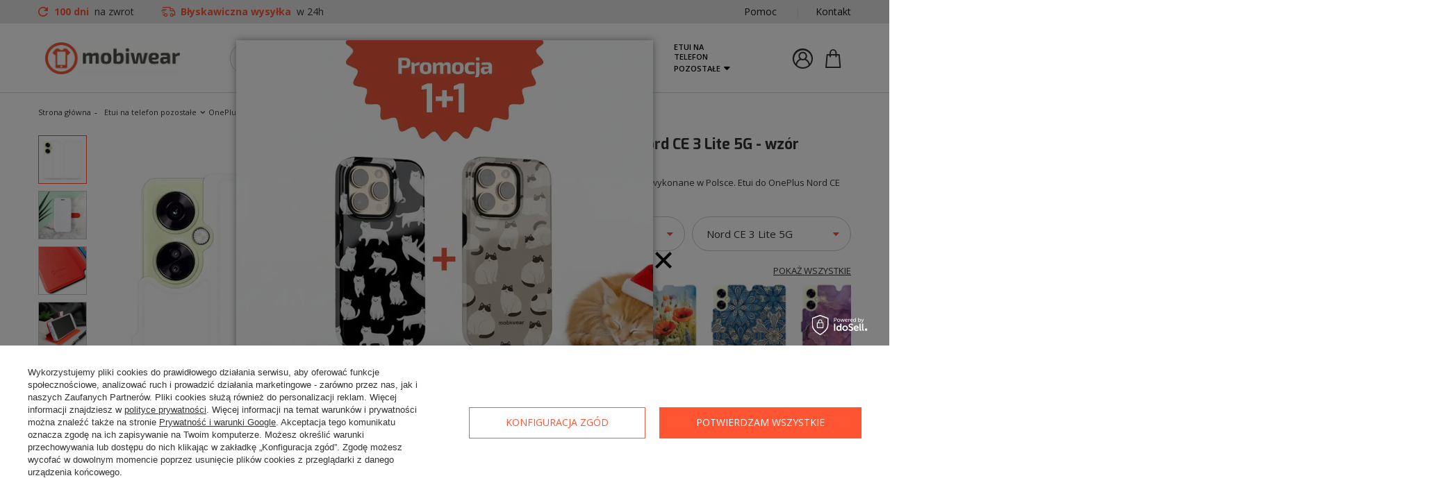

--- FILE ---
content_type: text/html; charset=utf-8
request_url: https://mobiwear.pl/product-pol-305103-Etui-do-OnePlus-Nord-CE-3-Lite-5G-wzor-White-Orange.html
body_size: 45957
content:
<!DOCTYPE html>
<html lang="pl" class="--vat --gross " ><head><meta name='viewport' content='user-scalable=no, initial-scale = 1.0, maximum-scale = 1.0, width=device-width'/> <link rel="preload" crossorigin="anonymous" as="font" href="/gfx/custom/fontello_custom.woff?v=2"> <link rel="preconnect" href="https://fonts.gstatic.com"> <link href="https://fonts.googleapis.com/css2?family=Exo:wght@400;700&family=Open+Sans:wght@400;700&display=swap" rel="stylesheet"><meta http-equiv="Content-Type" content="text/html; charset=utf-8"><meta http-equiv="X-UA-Compatible" content="IE=edge"><title>Etui do OnePlus Nord CE 3 Lite 5G - wzór White&Orange – Mobiwear.pl</title><meta name="keywords" content=""><meta name="description" content="Najlepsze Etui do OnePlus Nord CE 3 Lite 5G - wzór White&amp;Orange znajdziesz w sklepie Mobiwear.pl. Ubierzemy Twojego smartfona – sprawdź naszą ofertę!"><link rel="icon" href="/gfx/pol/favicon.ico"><meta name="theme-color" content="#FF5532"><meta name="msapplication-navbutton-color" content="#FF5532"><meta name="apple-mobile-web-app-status-bar-style" content="#FF5532"><link rel="preload stylesheet" as="style" href="/gfx/pol/style.css.gzip?r=1763905265"><script>var app_shop={urls:{prefix:'data="/gfx/'.replace('data="', '')+'pol/',graphql:'/graphql/v1/'},vars:{priceType:'gross',priceTypeVat:true,productDeliveryTimeAndAvailabilityWithBasket:false,geoipCountryCode:'US',},txt:{priceTypeText:'',},fn:{},fnrun:{},files:[],graphql:{}};const getCookieByName=(name)=>{const value=`; ${document.cookie}`;const parts = value.split(`; ${name}=`);if(parts.length === 2) return parts.pop().split(';').shift();return false;};if(getCookieByName('freeeshipping_clicked')){document.documentElement.classList.remove('--freeShipping');}if(getCookieByName('rabateCode_clicked')){document.documentElement.classList.remove('--rabateCode');}</script><meta name="robots" content="index,follow"><meta name="rating" content="general"><meta name="Author" content="Mobiwear Sp. z o.o. na bazie IdoSell (www.idosell.com/shop).">
<!-- Begin LoginOptions html -->

<style>
#client_new_social .service_item[data-name="service_Apple"]:before, 
#cookie_login_social_more .service_item[data-name="service_Apple"]:before,
.oscop_contact .oscop_login__service[data-service="Apple"]:before {
    display: block;
    height: 2.6rem;
    content: url('/gfx/standards/apple.svg?r=1743165583');
}
.oscop_contact .oscop_login__service[data-service="Apple"]:before {
    height: auto;
    transform: scale(0.8);
}
#client_new_social .service_item[data-name="service_Apple"]:has(img.service_icon):before,
#cookie_login_social_more .service_item[data-name="service_Apple"]:has(img.service_icon):before,
.oscop_contact .oscop_login__service[data-service="Apple"]:has(img.service_icon):before {
    display: none;
}
</style>

<!-- End LoginOptions html -->

<!-- Open Graph -->
<meta property="og:type" content="website"><meta property="og:url" content="https://mobiwear.pl/product-pol-305103-Etui-do-OnePlus-Nord-CE-3-Lite-5G-wzor-White-Orange.html
"><meta property="og:title" content="Etui do OnePlus Nord CE 3 Lite 5G - wzór White&amp;Orange"><meta property="og:description" content="Etui z klapką marki Mobiwear wykonane w Polsce.  Etui do OnePlus Nord CE 3 Lite 5G - wzór White&Orange"><meta property="og:site_name" content="Mobiwear Sp. z o.o."><meta property="og:locale" content="pl_PL"><meta property="og:image" content="https://mobiwear.pl/hpeciai/e3e4e661822015b4f9243a48e760c821/pol_pl_Etui-do-OnePlus-Nord-CE-3-Lite-5G-wzor-White-Orange-305103_1.webp"><meta property="og:image:width" content="565"><meta property="og:image:height" content="565"><link rel="manifest" href="https://mobiwear.pl/data/include/pwa/1/manifest.json?t=3"><meta name="apple-mobile-web-app-capable" content="yes"><meta name="apple-mobile-web-app-status-bar-style" content="black"><meta name="apple-mobile-web-app-title" content="mobiwear.pl"><link rel="apple-touch-icon" href="/data/include/pwa/1/icon-128.png"><link rel="apple-touch-startup-image" href="/data/include/pwa/1/logo-512.png" /><meta name="msapplication-TileImage" content="/data/include/pwa/1/icon-144.png"><meta name="msapplication-TileColor" content="#2F3BA2"><meta name="msapplication-starturl" content="/"><script type="application/javascript">var _adblock = true;</script><script async src="/data/include/advertising.js"></script><script type="application/javascript">var statusPWA = {
                online: {
                    txt: "Połączono z internetem",
                    bg: "#5fa341"
                },
                offline: {
                    txt: "Brak połączenia z internetem",
                    bg: "#eb5467"
                }
            }</script><script async type="application/javascript" src="/ajax/js/pwa_online_bar.js?v=1&r=6"></script><script >
window.dataLayer = window.dataLayer || [];
window.gtag = function gtag() {
dataLayer.push(arguments);
}
gtag('consent', 'default', {
'ad_storage': 'denied',
'analytics_storage': 'denied',
'ad_personalization': 'denied',
'ad_user_data': 'denied',
'wait_for_update': 500
});

gtag('set', 'ads_data_redaction', true);
</script><script id="iaiscript_1" data-requirements="W10=" data-ga4_sel="ga4script">
window.iaiscript_1 = `<${'script'}  class='google_consent_mode_update'>
gtag('consent', 'update', {
'ad_storage': 'granted',
'analytics_storage': 'granted',
'ad_personalization': 'granted',
'ad_user_data': 'granted'
});
</${'script'}>`;
</script>
<!-- End Open Graph -->

<link rel="canonical" href="https://mobiwear.pl/product-pol-305103-Etui-do-OnePlus-Nord-CE-3-Lite-5G-wzor-White-Orange.html" />

                <!-- Global site tag (gtag.js) -->
                <script  async src="https://www.googletagmanager.com/gtag/js?id=AW-866741839"></script>
                <script >
                    window.dataLayer = window.dataLayer || [];
                    window.gtag = function gtag(){dataLayer.push(arguments);}
                    gtag('js', new Date());
                    
                    gtag('config', 'AW-866741839', {"allow_enhanced_conversions":true});
gtag('config', 'G-69RDMN5S17');

                </script>
                
<!-- Begin additional html or js -->


<!--29|1|8| modified: 2024-05-21 14:22:25-->
<!-- Google Tag Manager -->
<script>(function(w,d,s,l,i){w[l]=w[l]||[];w[l].push({'gtm.start':
new Date().getTime(),event:'gtm.js'});var f=d.getElementsByTagName(s)[0],
j=d.createElement(s),dl=l!='dataLayer'?'&l='+l:'';j.async=true;j.src=
'https://www.googletagmanager.com/gtm.js?id='+i+dl;f.parentNode.insertBefore(j,f);
})(window,document,'script','dataLayer','GTM-KWCQCVRK');</script>
<!-- End Google Tag Manager -->

<!-- End additional html or js -->
                <script>
                if (window.ApplePaySession && window.ApplePaySession.canMakePayments()) {
                    var applePayAvailabilityExpires = new Date();
                    applePayAvailabilityExpires.setTime(applePayAvailabilityExpires.getTime() + 2592000000); //30 days
                    document.cookie = 'applePayAvailability=yes; expires=' + applePayAvailabilityExpires.toUTCString() + '; path=/;secure;'
                    var scriptAppleJs = document.createElement('script');
                    scriptAppleJs.src = "/ajax/js/apple.js?v=3";
                    if (document.readyState === "interactive" || document.readyState === "complete") {
                          document.body.append(scriptAppleJs);
                    } else {
                        document.addEventListener("DOMContentLoaded", () => {
                            document.body.append(scriptAppleJs);
                        });  
                    }
                } else {
                    document.cookie = 'applePayAvailability=no; path=/;secure;'
                }
                </script>
                                <script>
                var listenerFn = function(event) {
                    if (event.origin !== "https://payment.idosell.com")
                        return;
                    
                    var isString = (typeof event.data === 'string' || event.data instanceof String);
                    if (!isString) return;
                    try {
                        var eventData = JSON.parse(event.data);
                    } catch (e) {
                        return;
                    }
                    if (!eventData) { return; }                                            
                    if (eventData.isError) { return; }
                    if (eventData.action != 'isReadyToPay') {return; }
                    
                    if (eventData.result.result && eventData.result.paymentMethodPresent) {
                        var googlePayAvailabilityExpires = new Date();
                        googlePayAvailabilityExpires.setTime(googlePayAvailabilityExpires.getTime() + 2592000000); //30 days
                        document.cookie = 'googlePayAvailability=yes; expires=' + googlePayAvailabilityExpires.toUTCString() + '; path=/;secure;'
                    } else {
                        document.cookie = 'googlePayAvailability=no; path=/;secure;'
                    }                                            
                }     
                if (!window.isAdded)
                {                                        
                    if (window.oldListener != null) {
                         window.removeEventListener('message', window.oldListener);
                    }                        
                    window.addEventListener('message', listenerFn);
                    window.oldListener = listenerFn;                                      
                       
                    const iframe = document.createElement('iframe');
                    iframe.src = "https://payment.idosell.com/assets/html/checkGooglePayAvailability.html?origin=https%3A%2F%2Fmobiwear.pl";
                    iframe.style.display = 'none';                                            

                    if (document.readyState === "interactive" || document.readyState === "complete") {
                          if (!window.isAdded) {
                              window.isAdded = true;
                              document.body.append(iframe);
                          }
                    } else {
                        document.addEventListener("DOMContentLoaded", () => {
                            if (!window.isAdded) {
                              window.isAdded = true;
                              document.body.append(iframe);
                          }
                        });  
                    }  
                }
                </script>
                <script>let paypalDate = new Date();
                    paypalDate.setTime(paypalDate.getTime() + 86400000);
                    document.cookie = 'payPalAvailability_PLN=-1; expires=' + paypalDate.getTime() + '; path=/; secure';
                </script><script src="/data/gzipFile/expressCheckout.js.gz"></script><link rel="preload" as="image" href="/hpeciai/1dd4df9ffc97a054c4219e2d6a2c9e19/pol_pm_Etui-do-OnePlus-Nord-CE-3-Lite-5G-wzor-White-Orange-305103_1.webp"><style>
								#main_banner1.skeleton .main_slider__item > a {
									padding-top: calc(911/757* 100%);
								}
								@media (min-width: 757px) {#main_banner1.skeleton .main_slider__item > a {
									padding-top: calc(410/1920* 100%);
								}}
								@media (min-width: 979px) {#main_banner1.skeleton .main_slider__item > a {
									padding-top: calc(410/1920* 100%);
								}}
								#main_banner1 .main_slider__item > a.loading {
									padding-top: calc(911/757* 100%);
								}
								@media (min-width: 757px) {#main_banner1 .main_slider__item > a.loading {
									padding-top: calc(410/1920* 100%);
								}}
								@media (min-width: 979px) {#main_banner1 .main_slider__item > a.loading {
									padding-top: calc(410/1920* 100%);
								}}
							</style><style>
									#photos_slider[data-skeleton] .photos__link:before {
										padding-top: calc(565/565* 100%);
									}
									@media (min-width: 979px) {.photos__slider[data-skeleton] .photos__figure:not(.--nav):first-child .photos__link {
										max-height: 565px;
									}}
								</style></head><body><script async
                                  data_environment = "production";
                                  src="https://eu-library.klarnaservices.com/lib.js"
                                  data-client-id=""></script>
<!-- Begin additional html or js -->


<!--30|1|8| modified: 2024-05-21 14:23:02-->
<!-- Google Tag Manager (noscript) -->
<noscript><iframe src="https://www.googletagmanager.com/ns.html?id=GTM-KWCQCVRK"
height="0" width="0" style="display:none;visibility:hidden"></iframe></noscript>
<!-- End Google Tag Manager (noscript) -->

<!-- End additional html or js -->
<script>
					var script = document.createElement('script');
					script.src = app_shop.urls.prefix + 'envelope.js.gzip';

					document.getElementsByTagName('body')[0].insertBefore(script, document.getElementsByTagName('body')[0].firstChild);
				</script><div id="container" class="projector_page container"><header class="row mx-0 flex-nowrap flex-md-wrap commercial_banner"><script class="ajaxLoad">
                app_shop.vars.vat_registered = "true";
                app_shop.vars.currency_format = "###,##0.00";
                
                    app_shop.vars.currency_before_value = false;
                
                    app_shop.vars.currency_space = true;
                
                app_shop.vars.symbol = "zł";
                app_shop.vars.id= "PLN";
                app_shop.vars.baseurl = "http://mobiwear.pl/";
                app_shop.vars.sslurl= "https://mobiwear.pl/";
                app_shop.vars.curr_url= "%2Fproduct-pol-305103-Etui-do-OnePlus-Nord-CE-3-Lite-5G-wzor-White-Orange.html";
                

                var currency_decimal_separator = ',';
                var currency_grouping_separator = ' ';

                
                    app_shop.vars.blacklist_extension = ["exe","com","swf","js","php"];
                
                    app_shop.vars.blacklist_mime = ["application/javascript","application/octet-stream","message/http","text/javascript","application/x-deb","application/x-javascript","application/x-shockwave-flash","application/x-msdownload"];
                
                    app_shop.urls.contact = "/contact-pol.html";
                </script><div id="viewType" style="display:none"></div><section id="menu_banners2" class="container"><div class="menu_button_wrapper"><div class="menu_button_benefits row">
    <div class="menu_button_benefits__benefits col-6">
        <span>
            <i class="icon-refresh-mobi"><b>100 dni</b><span> na zwrot</span></i>
        </span>
        <span>
            <i class="icon-delivery-mobi"><b>Błyskawiczna wysyłka</b><span> w 24h</span></i>
        </span>
    </div>
    <div class="menu_button_benefits__links col-6">
        <span>
            <a href="https://mobiwear.pl/Pomoc-Pytania-i-odpowiedzi-FAQ-ccms-pol-38.html">Pomoc</a>
        </span>
        
        <span>
            <a href="/contact-pol.html">Kontakt</a>
        </span>
    </div>
</div></div></section><div id="logo" class="d-flex align-items-center"><a href="/" target="_self"><img src="/data/gfx/mask/pol/logo_1_big.webp" alt="Etui na telefony i pokrowce od Mobiwear.pl" width="400" height="95"></a></div><form action="https://mobiwear.pl/search.php" method="get" id="menu_search" class="menu_search px-0 px-md-3"><a href="#showSearchForm" class="menu_search__mobile"></a><div class="menu_search__block"><div class="menu_search__item --input"><input class="menu_search__input" type="text" name="text" autocomplete="off" placeholder="Wpisz swój model telefonu"><button class="menu_search__submit" type="submit"></button></div><div class="menu_search__item --results search_result"></div></div></form><nav id="menu_categories" class="px-0 px-md-3"><button type="button" class="navbar-toggler"><i class="icon-reorder"></i></button><div class="navbar-collapse" id="menu_navbar"><ul class="navbar-nav mx-md-n2"><li class="nav-item"><a  href="https://mobiwear.pl/pol_m_Etui-na-telefon-Samsung_Samsung-Galaxy-A55-5G-3893.html" target="_self" title="Etui na telefon Samsung" class="nav-link" >Etui na telefon Samsung</a><ul class="navbar-subnav"><li class="nav-item empty"><a class="nav-link" href="/pol_m_Etui-na-telefon-Samsung_Samsung-Galaxy-A02S-2747.html" target="_self">Samsung Galaxy A02S</a></li><li class="nav-item empty"><a class="nav-link" href="/pol_m_Etui-na-telefon-Samsung_Samsung-Galaxy-A04S-3255.html" target="_self">Samsung Galaxy A04S</a></li><li class="nav-item empty"><a class="nav-link" href="/pol_m_Etui-na-telefon-Samsung_Samsung-Galaxy-A05s-3905.html" target="_self">Samsung Galaxy A05s</a></li><li class="nav-item empty"><a class="nav-link" href="/pol_m_Etui-na-telefon-Samsung_Samsung-Galaxy-A3-2017-300.html" target="_self">Samsung Galaxy A3 2017</a></li><li class="nav-item empty"><a class="nav-link" href="/pol_m_Etui-na-telefon-Samsung_Samsung-Galaxy-A5-2017-301.html" target="_self">Samsung Galaxy A5 2017</a></li><li class="nav-item empty"><a class="nav-link" href="/pol_m_Etui-na-telefon-Samsung_Samsung-Galaxy-A6-2018-302.html" target="_self">Samsung Galaxy A6 2018</a></li><li class="nav-item empty"><a class="nav-link" href="/pol_m_Etui-na-telefon-Samsung_Samsung-Galaxy-A7-2018-468.html" target="_self">Samsung Galaxy A7 2018</a></li><li class="nav-item empty"><a class="nav-link" href="/pol_m_Etui-na-telefon-Samsung_Samsung-Galaxy-A8-2018-304.html" target="_self">Samsung Galaxy A8 2018</a></li><li class="nav-item empty"><a class="nav-link" href="/pol_m_Etui-na-telefon-Samsung_Samsung-Galaxy-A07-5501.html" target="_self">Samsung Galaxy A07</a></li><li class="nav-item empty"><a class="nav-link" href="/pol_m_Etui-na-telefon-Samsung_Samsung-Galaxy-A10-1038.html" target="_self">Samsung Galaxy A10</a></li><li class="nav-item empty"><a class="nav-link" href="/pol_m_Etui-na-telefon-Samsung_Samsung-Galaxy-A12-1593.html" target="_self">Samsung Galaxy A12</a></li><li class="nav-item empty"><a class="nav-link" href="/pol_m_Etui-na-telefon-Samsung_Samsung-Galaxy-A13-4G-3148.html" target="_self">Samsung Galaxy A13 4G</a></li><li class="nav-item empty"><a class="nav-link" href="/pol_m_Etui-na-telefon-Samsung_Samsung-Galaxy-A14-4G-3267.html" target="_self">Samsung Galaxy A14 4G</a></li><li class="nav-item empty"><a class="nav-link" href="/pol_m_Etui-na-telefon-Samsung_Samsung-Galaxy-A14-5G-3270.html" target="_self">Samsung Galaxy A14 5G</a></li><li class="nav-item empty"><a class="nav-link" href="/pol_m_Etui-na-telefon-Samsung_Samsung-Galaxy-A15-4G-3914.html" target="_self">Samsung Galaxy A15 4G</a></li><li class="nav-item empty"><a class="nav-link" href="/pol_m_Etui-na-telefon-Samsung_Samsung-Galaxy-A15-5G-3875.html" target="_self">Samsung Galaxy A15 5G</a></li><li class="nav-item empty"><a class="nav-link" href="/pol_m_Etui-na-telefon-Samsung_Samsung-Galaxy-A16-5G-4874.html" target="_self">Samsung Galaxy A16 5G</a></li><li class="nav-item empty"><a class="nav-link" href="/pol_m_Etui-na-telefon-Samsung_Samsung-Galaxy-A17-5G-5461.html" target="_self">Samsung Galaxy A17 5G</a></li><li class="nav-item empty"><a class="nav-link" href="/pol_m_Etui-na-telefon-Samsung_Samsung-Galaxy-A20e-1072.html" target="_self">Samsung Galaxy A20e</a></li><li class="nav-item empty"><a class="nav-link" href="/pol_m_Etui-na-telefon-Samsung_Samsung-Galaxy-A20S-1506.html" target="_self">Samsung Galaxy A20S</a></li><li class="nav-item empty"><a class="nav-link" href="/pol_m_Etui-na-telefon-Samsung_Samsung-Galaxy-A21S-1415.html" target="_self">Samsung Galaxy A21S</a></li><li class="nav-item empty"><a class="nav-link" href="/pol_m_Etui-na-telefon-Samsung_Samsung-Galaxy-A22-4G-3035.html" target="_self">Samsung Galaxy A22 4G</a></li><li class="nav-item empty"><a class="nav-link" href="/pol_m_Etui-na-telefon-Samsung_Samsung-Galaxy-A22-5G-3037.html" target="_self">Samsung Galaxy A22 5G</a></li><li class="nav-item empty"><a class="nav-link" href="/pol_m_Etui-na-telefon-Samsung_Samsung-Galaxy-A23-3165.html" target="_self">Samsung Galaxy A23</a></li><li class="nav-item empty"><a class="nav-link" href="/pol_m_Etui-na-telefon-Samsung_Samsung-Galaxy-A25-5G-3877.html" target="_self">Samsung Galaxy A25 5G</a></li><li class="nav-item empty"><a class="nav-link" href="/pol_m_Etui-na-telefon-Samsung_Samsung-Galaxy-A26-5G-5292.html" target="_self">Samsung Galaxy A26 5G</a></li><li class="nav-item empty"><a class="nav-link" href="/pol_m_Etui-na-telefon-Samsung_Samsung-Galaxy-A30s-1165.html" target="_self">Samsung Galaxy A30s</a></li><li class="nav-item empty"><a class="nav-link" href="/pol_m_Etui-na-telefon-Samsung_Samsung-Galaxy-A31-1343.html" target="_self">Samsung Galaxy A31</a></li><li class="nav-item empty"><a class="nav-link" href="/pol_m_Etui-na-telefon-Samsung_Samsung-Galaxy-A32-4G-2809.html" target="_self">Samsung Galaxy A32 4G</a></li><li class="nav-item empty"><a class="nav-link" href="/pol_m_Etui-na-telefon-Samsung_Samsung-Galaxy-A32-5G-1595.html" target="_self">Samsung Galaxy A32 5G</a></li><li class="nav-item empty"><a class="nav-link" href="/pol_m_Etui-na-telefon-Samsung_Samsung-Galaxy-A33-5G-3175.html" target="_self">Samsung Galaxy A33 5G</a></li><li class="nav-item empty"><a class="nav-link" href="/pol_m_Etui-na-telefon-Samsung_Samsung-Galaxy-A34-5G-3280.html" target="_self">Samsung Galaxy A34 5G</a></li><li class="nav-item empty"><a class="nav-link" href="/pol_m_Etui-na-telefon-Samsung_Samsung-Galaxy-A35-5G-3891.html" target="_self">Samsung Galaxy A35 5G</a></li><li class="nav-item empty"><a class="nav-link" href="/pol_m_Etui-na-telefon-Samsung_Samsung-Galaxy-A36-5G-5294.html" target="_self">Samsung Galaxy A36 5G</a></li><li class="nav-item empty"><a class="nav-link" href="/pol_m_Etui-na-telefon-Samsung_Samsung-Galaxy-A40-1020.html" target="_self">Samsung Galaxy A40</a></li><li class="nav-item empty"><a class="nav-link" href="/pol_m_Etui-na-telefon-Samsung_Samsung-Galaxy-A41-1279.html" target="_self">Samsung Galaxy A41</a></li><li class="nav-item empty"><a class="nav-link" href="/pol_m_Etui-na-telefon-Samsung_Samsung-Galaxy-A42-1512.html" target="_self">Samsung Galaxy A42</a></li><li class="nav-item empty"><a class="nav-link" href="/pol_m_Etui-na-telefon-Samsung_Samsung-Galaxy-A50-1018.html" target="_self">Samsung Galaxy A50</a></li><li class="nav-item empty"><a class="nav-link" href="/pol_m_Etui-na-telefon-Samsung_Samsung-Galaxy-A51-1222.html" target="_self">Samsung Galaxy A51</a></li><li class="nav-item empty"><a class="nav-link" href="/pol_m_Etui-na-telefon-Samsung_Samsung-Galaxy-A51-5G-1464.html" target="_self">Samsung Galaxy A51 5G</a></li><li class="nav-item empty"><a class="nav-link" href="/pol_m_Etui-na-telefon-Samsung_Samsung-Galaxy-A52-2729.html" target="_self">Samsung Galaxy A52</a></li><li class="nav-item empty"><a class="nav-link" href="/pol_m_Etui-na-telefon-Samsung_Samsung-Galaxy-A52S-5G-3051.html" target="_self">Samsung Galaxy A52S 5G</a></li><li class="nav-item empty"><a class="nav-link" href="/pol_m_Etui-na-telefon-Samsung_Samsung-Galaxy-A53-5G-3142.html" target="_self">Samsung Galaxy A53 5G</a></li><li class="nav-item empty"><a class="nav-link" href="/pol_m_Etui-na-telefon-Samsung_Samsung-Galaxy-A54-3260.html" target="_self">Samsung Galaxy A54</a></li><li class="nav-item empty"><a class="nav-link" href="/pol_m_Etui-na-telefon-Samsung_Samsung-Galaxy-A55-5G-3893.html" target="_self">Samsung Galaxy A55 5G</a></li><li class="nav-item empty"><a class="nav-link" href="/pol_m_Etui-na-telefon-Samsung_Samsung-Galaxy-A56-5G-4914.html" target="_self">Samsung Galaxy A56 5G</a></li><li class="nav-item empty"><a class="nav-link" href="/pol_m_Etui-na-telefon-Samsung_Samsung-Galaxy-A70-1050.html" target="_self">Samsung Galaxy A70</a></li><li class="nav-item empty"><a class="nav-link" href="/pol_m_Etui-na-telefon-Samsung_Samsung-Galaxy-A71-1246.html" target="_self">Samsung Galaxy A71</a></li><li class="nav-item empty"><a class="nav-link" href="/pol_m_Etui-na-telefon-Samsung_Samsung-Galaxy-A72-2731.html" target="_self">Samsung Galaxy A72</a></li><li class="nav-item empty"><a class="nav-link" href="/pol_m_Etui-na-telefon-Samsung_Samsung-Galaxy-J3-2016-474.html" target="_self">Samsung Galaxy J3 2016</a></li><li class="nav-item empty"><a class="nav-link" href="/pol_m_Etui-na-telefon-Samsung_Samsung-Galaxy-J3-2017-475.html" target="_self">Samsung Galaxy J3 2017</a></li><li class="nav-item empty"><a class="nav-link" href="/pol_m_Etui-na-telefon-Samsung_Samsung-Galaxy-J4-Plus-2018-476.html" target="_self">Samsung Galaxy J4 Plus 2018</a></li><li class="nav-item empty"><a class="nav-link" href="/pol_m_Etui-na-telefon-Samsung_Samsung-Galaxy-J5-2016-478.html" target="_self">Samsung Galaxy J5 2016</a></li><li class="nav-item empty"><a class="nav-link" href="/pol_m_Etui-na-telefon-Samsung_Samsung-Galaxy-J5-2017-306.html" target="_self">Samsung Galaxy J5 2017</a></li><li class="nav-item empty"><a class="nav-link" href="/pol_m_Etui-na-telefon-Samsung_Samsung-Galaxy-J6-2018-479.html" target="_self">Samsung Galaxy J6 2018</a></li><li class="nav-item empty"><a class="nav-link" href="/pol_m_Etui-na-telefon-Samsung_Samsung-Galaxy-M11-1498.html" target="_self">Samsung Galaxy M11</a></li><li class="nav-item empty"><a class="nav-link" href="/pol_m_Etui-na-telefon-Samsung_Samsung-Galaxy-M12-2827.html" target="_self">Samsung Galaxy M12</a></li><li class="nav-item empty"><a class="nav-link" href="/pol_m_Etui-na-telefon-Samsung_Samsung-Galaxy-M13-3197.html" target="_self">Samsung Galaxy M13</a></li><li class="nav-item empty"><a class="nav-link" href="/pol_m_Etui-na-telefon-Samsung_Samsung-Galaxy-M15-5G-3936.html" target="_self">Samsung Galaxy M15 5G</a></li><li class="nav-item empty"><a class="nav-link" href="/pol_m_Etui-na-telefon-Samsung_Samsung-Galaxy-M21-1347.html" target="_self">Samsung Galaxy M21</a></li><li class="nav-item empty"><a class="nav-link" href="/pol_m_Etui-na-telefon-Samsung_Samsung-Galaxy-M22-3054.html" target="_self">Samsung Galaxy M22</a></li><li class="nav-item empty"><a class="nav-link" href="/pol_m_Etui-na-telefon-Samsung_Samsung-Galaxy-M23-5G-3163.html" target="_self">Samsung Galaxy M23 5G</a></li><li class="nav-item empty"><a class="nav-link" href="/pol_m_Etui-na-telefon-Samsung_Samsung-Galaxy-M31-1440.html" target="_self">Samsung Galaxy M31</a></li><li class="nav-item empty"><a class="nav-link" href="/pol_m_Etui-na-telefon-Samsung_Samsung-Galaxy-M31s-1468.html" target="_self">Samsung Galaxy M31s</a></li><li class="nav-item empty"><a class="nav-link" href="/pol_m_Etui-na-telefon-Samsung_Samsung-Galaxy-M32-4G-3178.html" target="_self">Samsung Galaxy M32 4G</a></li><li class="nav-item empty"><a class="nav-link" href="/pol_m_Etui-na-telefon-Samsung_Samsung-Galaxy-M32-5G-3052.html" target="_self">Samsung Galaxy M32 5G</a></li><li class="nav-item empty"><a class="nav-link" href="/pol_m_Etui-na-telefon-Samsung_Samsung-Galaxy-M33-5G-3176.html" target="_self">Samsung Galaxy M33 5G</a></li><li class="nav-item empty"><a class="nav-link" href="/pol_m_Etui-na-telefon-Samsung_Samsung-Galaxy-M34-5G-3857.html" target="_self">Samsung Galaxy M34 5G</a></li><li class="nav-item empty"><a class="nav-link" href="/pol_m_Etui-na-telefon-Samsung_Samsung-Galaxy-M35-5G-4809.html" target="_self">Samsung Galaxy M35 5G</a></li><li class="nav-item empty"><a class="nav-link" href="/pol_m_Etui-na-telefon-Samsung_Samsung-Galaxy-M51-1470.html" target="_self">Samsung Galaxy M51</a></li><li class="nav-item empty"><a class="nav-link" href="/pol_m_Etui-na-telefon-Samsung_Samsung-Galaxy-M52-5G-3084.html" target="_self">Samsung Galaxy M52 5G</a></li><li class="nav-item empty"><a class="nav-link" href="/pol_m_Etui-na-telefon-Samsung_Samsung-Galaxy-M55-5G-3950.html" target="_self">Samsung Galaxy M55 5G</a></li><li class="nav-item empty"><a class="nav-link" href="/pol_m_Etui-na-telefon-Samsung_Samsung-Galaxy-S7-313.html" target="_self">Samsung Galaxy S7</a></li><li class="nav-item empty"><a class="nav-link" href="/pol_m_Etui-na-telefon-Samsung_Samsung-Galaxy-S7-Edge-314.html" target="_self">Samsung Galaxy S7 Edge</a></li><li class="nav-item empty"><a class="nav-link" href="/pol_m_Etui-na-telefon-Samsung_Samsung-Galaxy-S8-315.html" target="_self">Samsung Galaxy S8</a></li><li class="nav-item empty"><a class="nav-link" href="/pol_m_Etui-na-telefon-Samsung_Samsung-Galaxy-S8-Plus-316.html" target="_self">Samsung Galaxy S8 Plus</a></li><li class="nav-item empty"><a class="nav-link" href="/pol_m_Etui-na-telefon-Samsung_Samsung-Galaxy-S9-317.html" target="_self">Samsung Galaxy S9</a></li><li class="nav-item empty"><a class="nav-link" href="/pol_m_Etui-na-telefon-Samsung_Samsung-Galaxy-S9-Plus-318.html" target="_self">Samsung Galaxy S9 Plus</a></li><li class="nav-item empty"><a class="nav-link" href="/pol_m_Etui-na-telefon-Samsung_Samsung-Galaxy-S10-984.html" target="_self">Samsung Galaxy S10</a></li><li class="nav-item empty"><a class="nav-link" href="/pol_m_Etui-na-telefon-Samsung_Samsung-Galaxy-S10-Lite-1252.html" target="_self">Samsung Galaxy S10 Lite</a></li><li class="nav-item empty"><a class="nav-link" href="/pol_m_Etui-na-telefon-Samsung_Samsung-Galaxy-S10-Plus-986.html" target="_self">Samsung Galaxy S10 Plus</a></li><li class="nav-item empty"><a class="nav-link" href="/pol_m_Etui-na-telefon-Samsung_Samsung-Galaxy-S10e-988.html" target="_self">Samsung Galaxy S10e</a></li><li class="nav-item empty"><a class="nav-link" href="/pol_m_Etui-na-telefon-Samsung_Samsung-Galaxy-S20-1273.html" target="_self">Samsung Galaxy S20</a></li><li class="nav-item empty"><a class="nav-link" href="/pol_m_Etui-na-telefon-Samsung_Samsung-Galaxy-S20-FE-1534.html" target="_self">Samsung Galaxy S20 FE</a></li><li class="nav-item empty"><a class="nav-link" href="/pol_m_Etui-na-telefon-Samsung_Samsung-Galaxy-S20-Plus-1275.html" target="_self">Samsung Galaxy S20 Plus</a></li><li class="nav-item empty"><a class="nav-link" href="/pol_m_Etui-na-telefon-Samsung_Samsung-Galaxy-S20-Ultra-1277.html" target="_self">Samsung Galaxy S20 Ultra</a></li><li class="nav-item empty"><a class="nav-link" href="/pol_m_Etui-na-telefon-Samsung_Samsung-Galaxy-S21-1597.html" target="_self">Samsung Galaxy S21</a></li><li class="nav-item empty"><a class="nav-link" href="/pol_m_Etui-na-telefon-Samsung_Samsung-Galaxy-S21-FE-2815.html" target="_self">Samsung Galaxy S21 FE</a></li><li class="nav-item empty"><a class="nav-link" href="/pol_m_Etui-na-telefon-Samsung_Samsung-Galaxy-S21-Plus-1599.html" target="_self">Samsung Galaxy S21 Plus</a></li><li class="nav-item empty"><a class="nav-link" href="/pol_m_Etui-na-telefon-Samsung_Samsung-Galaxy-S21-Ultra-1601.html" target="_self">Samsung Galaxy S21 Ultra</a></li><li class="nav-item empty"><a class="nav-link" href="/pol_m_Etui-na-telefon-Samsung_Samsung-Galaxy-S22-3137.html" target="_self">Samsung Galaxy S22</a></li><li class="nav-item empty"><a class="nav-link" href="/pol_m_Etui-na-telefon-Samsung_Samsung-Galaxy-S22-Plus-3135.html" target="_self">Samsung Galaxy S22 Plus</a></li><li class="nav-item empty"><a class="nav-link" href="/pol_m_Etui-na-telefon-Samsung_Samsung-Galaxy-S22-Ultra-3136.html" target="_self">Samsung Galaxy S22 Ultra</a></li><li class="nav-item empty"><a class="nav-link" href="/pol_m_Etui-na-telefon-Samsung_Samsung-Galaxy-S23-3261.html" target="_self">Samsung Galaxy S23</a></li><li class="nav-item empty"><a class="nav-link" href="/pol_m_Etui-na-telefon-Samsung_Samsung-Galaxy-S23-FE-3330.html" target="_self">Samsung Galaxy S23 FE</a></li><li class="nav-item empty"><a class="nav-link" href="/pol_m_Etui-na-telefon-Samsung_Samsung-Galaxy-S23-Plus-3263.html" target="_self">Samsung Galaxy S23 Plus</a></li><li class="nav-item empty"><a class="nav-link" href="/pol_m_Etui-na-telefon-Samsung_Samsung-Galaxy-S23-Ultra-3262.html" target="_self">Samsung Galaxy S23 Ultra</a></li><li class="nav-item empty"><a class="nav-link" href="/pol_m_Etui-na-telefon-Samsung_Samsung-Galaxy-S24-3885.html" target="_self">Samsung Galaxy S24</a></li><li class="nav-item empty"><a class="nav-link" href="/pol_m_Etui-na-telefon-Samsung_Samsung-Galaxy-S24-FE-4860.html" target="_self">Samsung Galaxy S24 FE</a></li><li class="nav-item empty"><a class="nav-link" href="/pol_m_Etui-na-telefon-Samsung_Samsung-Galaxy-S24-Plus-3887.html" target="_self">Samsung Galaxy S24 Plus</a></li><li class="nav-item empty"><a class="nav-link" href="/pol_m_Etui-na-telefon-Samsung_Samsung-Galaxy-S24-Ultra-3889.html" target="_self">Samsung Galaxy S24 Ultra</a></li><li class="nav-item empty"><a class="nav-link" href="/pol_m_Etui-na-telefon-Samsung_Samsung-Galaxy-S25-4921.html" target="_self">Samsung Galaxy S25</a></li><li class="nav-item empty"><a class="nav-link" href="/pol_m_Etui-na-telefon-Samsung_Samsung-Galaxy-S25-Edge-5326.html" target="_self">Samsung Galaxy S25 Edge</a></li><li class="nav-item empty"><a class="nav-link" href="/pol_m_Etui-na-telefon-Samsung_Samsung-Galaxy-S25-FE-5G-5497.html" target="_self">Samsung Galaxy S25 FE 5G</a></li><li class="nav-item empty"><a class="nav-link" href="/pol_m_Etui-na-telefon-Samsung_Samsung-Galaxy-S25-Plus-4923.html" target="_self">Samsung Galaxy S25 Plus</a></li><li class="nav-item empty"><a class="nav-link" href="/pol_m_Etui-na-telefon-Samsung_Samsung-Galaxy-S25-Ultra-4925.html" target="_self">Samsung Galaxy S25 Ultra</a></li><li class="nav-item empty"><a class="nav-link" href="/pol_m_Etui-na-telefon-Samsung_Samsung-Galaxy-Note-8-308.html" target="_self">Samsung Galaxy Note 8</a></li><li class="nav-item empty"><a class="nav-link" href="/pol_m_Etui-na-telefon-Samsung_Samsung-Galaxy-Note-9-309.html" target="_self">Samsung Galaxy Note 9</a></li><li class="nav-item empty"><a class="nav-link" href="/pol_m_Etui-na-telefon-Samsung_Samsung-Galaxy-Note-20-Ultra-1454.html" target="_self">Samsung Galaxy Note 20 Ultra</a></li><li class="nav-item empty"><a class="nav-link" href="/pol_m_Etui-na-telefon-Samsung_Samsung-Galaxy-Xcover-4-488.html" target="_self">Samsung Galaxy Xcover 4</a></li><li class="nav-item empty"><a class="nav-link" href="/pol_m_Etui-na-telefon-Samsung_Samsung-Galaxy-Xcover-PRO-1363.html" target="_self">Samsung Galaxy Xcover PRO</a></li><li class="nav-item empty"><a class="nav-link" href="/pol_m_Etui-na-telefon-Samsung_Samsung-Galaxy-Xcover-5-2767.html" target="_self">Samsung Galaxy Xcover 5</a></li><li class="nav-item empty"><a class="nav-link" href="/pol_m_Etui-na-telefon-Samsung_Samsung-Galaxy-Z-Flip-6-4899.html" target="_self">Samsung Galaxy Z Flip 6</a></li><li class="nav-item empty"><a class="nav-link" href="/pol_m_Etui-na-telefon-Samsung_Samsung-Galaxy-Z-Flip-7-5431.html" target="_self">Samsung Galaxy Z Flip 7</a></li><li class="nav-item empty"><a class="nav-link" href="/pol_m_Etui-na-telefon-Samsung_Samsung-Galaxy-Z-Flip-7-FE-5579.html" target="_self">Samsung Galaxy Z Flip 7 FE</a></li></ul></li><li class="nav-item"><a  href="/pol_m_Etui-na-telefon-Xiaomi-188.html" target="_self" title="Etui na telefon Xiaomi" class="nav-link" >Etui na telefon Xiaomi</a><ul class="navbar-subnav"><li class="nav-item empty"><a class="nav-link" href="/pol_m_Etui-na-telefon-Xiaomi_Xiaomi-11-Lite-5G-NE-3057.html" target="_self">Xiaomi 11 Lite 5G NE</a></li><li class="nav-item empty"><a class="nav-link" href="/pol_m_Etui-na-telefon-Xiaomi_Xiaomi-11T-3097.html" target="_self">Xiaomi 11T</a></li><li class="nav-item empty"><a class="nav-link" href="/pol_m_Etui-na-telefon-Xiaomi_Xiaomi-11T-Pro-3098.html" target="_self">Xiaomi 11T Pro</a></li><li class="nav-item empty"><a class="nav-link" href="/pol_m_Etui-na-telefon-Xiaomi_Xiaomi-12-3130.html" target="_self">Xiaomi 12</a></li><li class="nav-item empty"><a class="nav-link" href="/pol_m_Etui-na-telefon-Xiaomi_Xiaomi-12S-3199.html" target="_self">Xiaomi 12S</a></li><li class="nav-item empty"><a class="nav-link" href="/pol_m_Etui-na-telefon-Xiaomi_Xiaomi-12T-3234.html" target="_self">Xiaomi 12T</a></li><li class="nav-item empty"><a class="nav-link" href="/pol_m_Etui-na-telefon-Xiaomi_Xiaomi-12T-Pro-3235.html" target="_self">Xiaomi 12T Pro</a></li><li class="nav-item empty"><a class="nav-link" href="/pol_m_Etui-na-telefon-Xiaomi_Xiaomi-12X-3144.html" target="_self">Xiaomi 12X</a></li><li class="nav-item empty"><a class="nav-link" href="/pol_m_Etui-na-telefon-Xiaomi_Xiaomi-13-3271.html" target="_self">Xiaomi 13</a></li><li class="nav-item empty"><a class="nav-link" href="/pol_m_Etui-na-telefon-Xiaomi_Xiaomi-13T-3859.html" target="_self">Xiaomi 13T</a></li><li class="nav-item empty"><a class="nav-link" href="/pol_m_Etui-na-telefon-Xiaomi_Xiaomi-13T-Pro-3861.html" target="_self">Xiaomi 13T Pro</a></li><li class="nav-item empty"><a class="nav-link" href="/pol_m_Etui-na-telefon-Xiaomi_Xiaomi-14-3881.html" target="_self">Xiaomi 14</a></li><li class="nav-item empty"><a class="nav-link" href="/pol_m_Etui-na-telefon-Xiaomi_Xiaomi-14-Pro-3883.html" target="_self">Xiaomi 14 Pro</a></li><li class="nav-item empty"><a class="nav-link" href="/pol_m_Etui-na-telefon-Xiaomi_Xiaomi-14-Ultra-5G-3922.html" target="_self">Xiaomi 14 Ultra 5G</a></li><li class="nav-item empty"><a class="nav-link" href="/pol_m_Etui-na-telefon-Xiaomi_Xiaomi-14T-4876.html" target="_self">Xiaomi 14T</a></li><li class="nav-item empty"><a class="nav-link" href="/pol_m_Etui-na-telefon-Xiaomi_Xiaomi-14T-Pro-4878.html" target="_self">Xiaomi 14T Pro</a></li><li class="nav-item empty"><a class="nav-link" href="/pol_m_Etui-na-telefon-Xiaomi_Xiaomi-15-5345.html" target="_self">Xiaomi 15</a></li><li class="nav-item empty"><a class="nav-link" href="/pol_m_Etui-na-telefon-Xiaomi_Xiaomi-15-Ultra-5341.html" target="_self">Xiaomi 15 Ultra</a></li><li class="nav-item empty"><a class="nav-link" href="/pol_m_Etui-na-telefon-Xiaomi_Xiaomi-15T-5521.html" target="_self">Xiaomi 15T</a></li><li class="nav-item empty"><a class="nav-link" href="/pol_m_Etui-na-telefon-Xiaomi_Xiaomi-15T-Pro-5515.html" target="_self">Xiaomi 15T Pro</a></li><li class="nav-item empty"><a class="nav-link" href="/pol_m_Etui-na-telefon-Xiaomi_Xiaomi-17-5513.html" target="_self">Xiaomi 17</a></li><li class="nav-item empty"><a class="nav-link" href="/pol_m_Etui-na-telefon-Xiaomi_Xiaomi-17-Pro-5517.html" target="_self">Xiaomi 17 Pro</a></li><li class="nav-item empty"><a class="nav-link" href="/pol_m_Etui-na-telefon-Xiaomi_Xiaomi-17-Pro-Max-5519.html" target="_self">Xiaomi 17 Pro Max</a></li><li class="nav-item empty"><a class="nav-link" href="/pol_m_Etui-na-telefon-Xiaomi_Xiaomi-Mi-A1-544.html" target="_self">Xiaomi Mi A1</a></li><li class="nav-item empty"><a class="nav-link" href="/pol_m_Etui-na-telefon-Xiaomi_Xiaomi-Mi-A2-Lite-533.html" target="_self">Xiaomi Mi A2 Lite</a></li><li class="nav-item empty"><a class="nav-link" href="/pol_m_Etui-na-telefon-Xiaomi_Xiaomi-Mi-A3-1112.html" target="_self">Xiaomi Mi A3</a></li><li class="nav-item empty"><a class="nav-link" href="/pol_m_Etui-na-telefon-Xiaomi_Xiaomi-Mi-9-Lite-1169.html" target="_self">Xiaomi Mi 9 Lite</a></li><li class="nav-item empty"><a class="nav-link" href="/pol_m_Etui-na-telefon-Xiaomi_Xiaomi-Mi-9T-1088.html" target="_self">Xiaomi Mi 9T</a></li><li class="nav-item empty"><a class="nav-link" href="/pol_m_Etui-na-telefon-Xiaomi_Xiaomi-Mi-9T-Pro-1090.html" target="_self">Xiaomi Mi 9T Pro</a></li><li class="nav-item empty"><a class="nav-link" href="/pol_m_Etui-na-telefon-Xiaomi_Xiaomi-MI-10T-1528.html" target="_self">Xiaomi MI 10T</a></li><li class="nav-item empty"><a class="nav-link" href="/pol_m_Etui-na-telefon-Xiaomi_Xiaomi-MI-10T-Lite-1530.html" target="_self">Xiaomi MI 10T Lite</a></li><li class="nav-item empty"><a class="nav-link" href="/pol_m_Etui-na-telefon-Xiaomi_Xiaomi-MI-10T-Pro-1532.html" target="_self">Xiaomi MI 10T Pro</a></li><li class="nav-item empty"><a class="nav-link" href="/pol_m_Etui-na-telefon-Xiaomi_Xiaomi-Mi-Note-10-Lite-1387.html" target="_self">Xiaomi Mi Note 10 Lite</a></li><li class="nav-item empty"><a class="nav-link" href="/pol_m_Etui-na-telefon-Xiaomi_Xiaomi-Mi-11-Lite-2793.html" target="_self">Xiaomi Mi 11 Lite</a></li><li class="nav-item empty"><a class="nav-link" href="/pol_m_Etui-na-telefon-Xiaomi_Xiaomi-Pocophone-F1-555.html" target="_self">Xiaomi Pocophone F1</a></li><li class="nav-item empty"><a class="nav-link" href="/pol_m_Etui-na-telefon-Xiaomi_Xiaomi-POCO-C40-3207.html" target="_self">Xiaomi POCO C40</a></li><li class="nav-item empty"><a class="nav-link" href="/pol_m_Etui-na-telefon-Xiaomi_Xiaomi-POCO-C65-3873.html" target="_self">Xiaomi POCO C65</a></li><li class="nav-item empty"><a class="nav-link" href="/pol_m_Etui-na-telefon-Xiaomi_Xiaomi-POCO-C75-4870.html" target="_self">Xiaomi POCO C75</a></li><li class="nav-item empty"><a class="nav-link" href="/pol_m_Etui-na-telefon-Xiaomi_Xiaomi-Poco-C85-5G-5563.html" target="_self">Xiaomi Poco C85 5G</a></li><li class="nav-item empty"><a class="nav-link" href="/pol_m_Etui-na-telefon-Xiaomi_Xiaomi-POCO-F3-2757.html" target="_self">Xiaomi POCO F3</a></li><li class="nav-item empty"><a class="nav-link" href="/pol_m_Etui-na-telefon-Xiaomi_Xiaomi-POCO-F5-Pro-3297.html" target="_self">Xiaomi POCO F5 Pro</a></li><li class="nav-item empty"><a class="nav-link" href="/pol_m_Etui-na-telefon-Xiaomi_Xiaomi-POCO-F6-3988.html" target="_self">Xiaomi POCO F6</a></li><li class="nav-item empty"><a class="nav-link" href="/pol_m_Etui-na-telefon-Xiaomi_Xiaomi-POCO-F6-Pro-3990.html" target="_self">Xiaomi POCO F6 Pro</a></li><li class="nav-item empty"><a class="nav-link" href="/pol_m_Etui-na-telefon-Xiaomi_Xiaomi-POCO-F7-5407.html" target="_self">Xiaomi POCO F7</a></li><li class="nav-item empty"><a class="nav-link" href="/pol_m_Etui-na-telefon-Xiaomi_Xiaomi-POCO-F7-Pro-5G-5339.html" target="_self">Xiaomi POCO F7 Pro 5G</a></li><li class="nav-item empty"><a class="nav-link" href="/pol_m_Etui-na-telefon-Xiaomi_Xiaomi-Poco-F8-Pro-5569.html" target="_self">Xiaomi Poco F8 Pro</a></li><li class="nav-item empty"><a class="nav-link" href="/pol_m_Etui-na-telefon-Xiaomi_Xiaomi-Poco-F8-Ultra-5567.html" target="_self">Xiaomi Poco F8 Ultra</a></li><li class="nav-item empty"><a class="nav-link" href="/pol_m_Etui-na-telefon-Xiaomi_Xiaomi-POCO-M3-Pro-5G-2995.html" target="_self">Xiaomi POCO M3 Pro 5G</a></li><li class="nav-item empty"><a class="nav-link" href="/pol_m_Etui-na-telefon-Xiaomi_Xiaomi-POCO-M4-Pro-4G-3146.html" target="_self">Xiaomi POCO M4 Pro 4G</a></li><li class="nav-item empty"><a class="nav-link" href="/pol_m_Etui-na-telefon-Xiaomi_Xiaomi-POCO-M5s-3292.html" target="_self">Xiaomi POCO M5s</a></li><li class="nav-item empty"><a class="nav-link" href="/pol_m_Etui-na-telefon-Xiaomi_Xiaomi-POCO-M6-Pro-3899.html" target="_self">Xiaomi POCO M6 Pro</a></li><li class="nav-item empty"><a class="nav-link" href="/pol_m_Etui-na-telefon-Xiaomi_Xiaomi-POCO-M7-4G-5491.html" target="_self">Xiaomi POCO M7 4G</a></li><li class="nav-item empty"><a class="nav-link" href="/pol_m_Etui-na-telefon-Xiaomi_Xiaomi-POCO-M7-Pro-5G-5335.html" target="_self">Xiaomi POCO M7 Pro 5G</a></li><li class="nav-item empty"><a class="nav-link" href="/pol_m_Etui-na-telefon-Xiaomi_Xiaomi-POCO-X3-NFC-1502.html" target="_self">Xiaomi POCO X3 NFC</a></li><li class="nav-item empty"><a class="nav-link" href="/pol_m_Etui-na-telefon-Xiaomi_Xiaomi-POCO-X3-Pro-2797.html" target="_self">Xiaomi POCO X3 Pro</a></li><li class="nav-item empty"><a class="nav-link" href="/pol_m_Etui-na-telefon-Xiaomi_Xiaomi-Poco-X5-5G-3275.html" target="_self">Xiaomi Poco X5 5G</a></li><li class="nav-item empty"><a class="nav-link" href="/pol_m_Etui-na-telefon-Xiaomi_Xiaomi-Poco-X5-Pro-5G-3274.html" target="_self">Xiaomi Poco X5 Pro 5G</a></li><li class="nav-item empty"><a class="nav-link" href="/pol_m_Etui-na-telefon-Xiaomi_Xiaomi-POCO-X6-3903.html" target="_self">Xiaomi POCO X6</a></li><li class="nav-item empty"><a class="nav-link" href="/pol_m_Etui-na-telefon-Xiaomi_Xiaomi-POCO-X6-Pro-3901.html" target="_self">Xiaomi POCO X6 Pro</a></li><li class="nav-item empty"><a class="nav-link" href="/pol_m_Etui-na-telefon-Xiaomi_Xiaomi-POCO-X7-4990.html" target="_self">Xiaomi POCO X7</a></li><li class="nav-item empty"><a class="nav-link" href="/pol_m_Etui-na-telefon-Xiaomi_Xiaomi-POCO-X7-Pro-4992.html" target="_self">Xiaomi POCO X7 Pro</a></li><li class="nav-item empty"><a class="nav-link" href="/pol_m_Etui-na-telefon-Xiaomi_Xiaomi-Redmi-6-557.html" target="_self">Xiaomi Redmi 6</a></li><li class="nav-item empty"><a class="nav-link" href="/pol_m_Etui-na-telefon-Xiaomi_Xiaomi-Redmi-7-1030.html" target="_self">Xiaomi Redmi 7</a></li><li class="nav-item empty"><a class="nav-link" href="/pol_m_Etui-na-telefon-Xiaomi_Xiaomi-Redmi-7A-1102.html" target="_self">Xiaomi Redmi 7A</a></li><li class="nav-item empty"><a class="nav-link" href="/pol_m_Etui-na-telefon-Xiaomi_Xiaomi-Redmi-8-1179.html" target="_self">Xiaomi Redmi 8</a></li><li class="nav-item empty"><a class="nav-link" href="/pol_m_Etui-na-telefon-Xiaomi_Xiaomi-Redmi-9-1435.html" target="_self">Xiaomi Redmi 9</a></li><li class="nav-item empty"><a class="nav-link" href="/pol_m_Etui-na-telefon-Xiaomi_Xiaomi-Redmi-9A-1437.html" target="_self">Xiaomi Redmi 9A</a></li><li class="nav-item empty"><a class="nav-link" href="/pol_m_Etui-na-telefon-Xiaomi_Xiaomi-Redmi-9C-1456.html" target="_self">Xiaomi Redmi 9C</a></li><li class="nav-item empty"><a class="nav-link" href="/pol_m_Etui-na-telefon-Xiaomi_Xiaomi-Redmi-9T-1605.html" target="_self">Xiaomi Redmi 9T</a></li><li class="nav-item empty"><a class="nav-link" href="/pol_m_Etui-na-telefon-Xiaomi_Xiaomi-Redmi-10-3066.html" target="_self">Xiaomi Redmi 10</a></li><li class="nav-item empty"><a class="nav-link" href="/pol_m_Etui-na-telefon-Xiaomi_Xiaomi-Redmi-10C-3180.html" target="_self">Xiaomi Redmi 10C</a></li><li class="nav-item empty"><a class="nav-link" href="/pol_m_Etui-na-telefon-Xiaomi_Xiaomi-Redmi-12-3314.html" target="_self">Xiaomi Redmi 12</a></li><li class="nav-item empty"><a class="nav-link" href="/pol_m_Etui-na-telefon-Xiaomi_Xiaomi-Redmi-12C-3286.html" target="_self">Xiaomi Redmi 12C</a></li><li class="nav-item empty"><a class="nav-link" href="/pol_m_Etui-na-telefon-Xiaomi_Xiaomi-Redmi-13-3992.html" target="_self">Xiaomi Redmi 13</a></li><li class="nav-item empty"><a class="nav-link" href="/pol_m_Etui-na-telefon-Xiaomi_Xiaomi-Redmi-13C-3871.html" target="_self">Xiaomi Redmi 13C</a></li><li class="nav-item empty"><a class="nav-link" href="/pol_m_Etui-na-telefon-Xiaomi_Xiaomi-Redmi-14C-4858.html" target="_self">Xiaomi Redmi 14C</a></li><li class="nav-item empty"><a class="nav-link" href="/pol_m_Etui-na-telefon-Xiaomi_Xiaomi-Redmi-15-4G-5510.html" target="_self">Xiaomi Redmi 15 4G</a></li><li class="nav-item empty"><a class="nav-link" href="/pol_m_Etui-na-telefon-Xiaomi_Xiaomi-Redmi-15-5G-5475.html" target="_self">Xiaomi Redmi 15 5G</a></li><li class="nav-item empty"><a class="nav-link" href="/pol_m_Etui-na-telefon-Xiaomi_Xiaomi-Redmi-15C-4G-5594.html" target="_self">Xiaomi Redmi 15C 4G</a></li><li class="nav-item empty"><a class="nav-link" href="/pol_m_Etui-na-telefon-Xiaomi_Xiaomi-Redmi-15C-5G-5596.html" target="_self">Xiaomi Redmi 15C 5G</a></li><li class="nav-item empty"><a class="nav-link" href="/pol_m_Etui-na-telefon-Xiaomi_Xiaomi-Redmi-A1-3247.html" target="_self">Xiaomi Redmi A1</a></li><li class="nav-item empty"><a class="nav-link" href="/pol_m_Etui-na-telefon-Xiaomi_Xiaomi-Redmi-A2-3290.html" target="_self">Xiaomi Redmi A2</a></li><li class="nav-item empty"><a class="nav-link" href="/pol_m_Etui-na-telefon-Xiaomi_Xiaomi-Redmi-A2-Plus-3291.html" target="_self">Xiaomi Redmi A2 Plus</a></li><li class="nav-item empty"><a class="nav-link" href="/pol_m_Etui-na-telefon-Xiaomi_Xiaomi-Redmi-A5-5357.html" target="_self">Xiaomi Redmi A5</a></li><li class="nav-item empty"><a class="nav-link" href="/pol_m_Etui-na-telefon-Xiaomi_Xiaomi-Redmi-Note-7-1006.html" target="_self">Xiaomi Redmi Note 7</a></li><li class="nav-item empty"><a class="nav-link" href="/pol_m_Etui-na-telefon-Xiaomi_Xiaomi-Redmi-Note-8T-1218.html" target="_self">Xiaomi Redmi Note 8T</a></li><li class="nav-item empty"><a class="nav-link" href="/pol_m_Etui-na-telefon-Xiaomi_Xiaomi-Redmi-Note-8-Pro-1148.html" target="_self">Xiaomi Redmi Note 8 Pro</a></li><li class="nav-item empty"><a class="nav-link" href="/pol_m_Etui-na-telefon-Xiaomi_Xiaomi-Redmi-Note-9-1417.html" target="_self">Xiaomi Redmi Note 9</a></li><li class="nav-item empty"><a class="nav-link" href="/pol_m_Etui-na-telefon-Xiaomi_Xiaomi-Redmi-Note-9-Pro-1339.html" target="_self">Xiaomi Redmi Note 9 Pro</a></li><li class="nav-item empty"><a class="nav-link" href="/pol_m_Etui-na-telefon-Xiaomi_Xiaomi-Redmi-Note-10-2749.html" target="_self">Xiaomi Redmi Note 10</a></li><li class="nav-item empty"><a class="nav-link" href="/pol_m_Etui-na-telefon-Xiaomi_Xiaomi-Redmi-Note-10-5G-3001.html" target="_self">Xiaomi Redmi Note 10 5G</a></li><li class="nav-item empty"><a class="nav-link" href="/pol_m_Etui-na-telefon-Xiaomi_Xiaomi-Redmi-Note-10S-2751.html" target="_self">Xiaomi Redmi Note 10S</a></li><li class="nav-item empty"><a class="nav-link" href="/pol_m_Etui-na-telefon-Xiaomi_Xiaomi-Redmi-Note-10-Pro-2791.html" target="_self">Xiaomi Redmi Note 10 Pro</a></li><li class="nav-item empty"><a class="nav-link" href="/pol_m_Etui-na-telefon-Xiaomi_Xiaomi-Redmi-Note-11-3104.html" target="_self">Xiaomi Redmi Note 11</a></li><li class="nav-item empty"><a class="nav-link" href="/pol_m_Etui-na-telefon-Xiaomi_Xiaomi-Redmi-Note-11S-3134.html" target="_self">Xiaomi Redmi Note 11S</a></li><li class="nav-item empty"><a class="nav-link" href="/pol_m_Etui-na-telefon-Xiaomi_Xiaomi-Redmi-Note-11-Pro-3105.html" target="_self">Xiaomi Redmi Note 11 Pro</a></li><li class="nav-item empty"><a class="nav-link" href="/pol_m_Etui-na-telefon-Xiaomi_Xiaomi-Redmi-Note-11-Pro-5G-3147.html" target="_self">Xiaomi Redmi Note 11 Pro 5G</a></li><li class="nav-item empty"><a class="nav-link" href="/pol_m_Etui-na-telefon-Xiaomi_Xiaomi-Redmi-Note-11S-5G-3214.html" target="_self">Xiaomi Redmi Note 11S 5G</a></li><li class="nav-item empty"><a class="nav-link" href="/pol_m_Etui-na-telefon-Xiaomi_Xiaomi-Redmi-Note-12-4G-3288.html" target="_self">Xiaomi Redmi Note 12 4G</a></li><li class="nav-item empty"><a class="nav-link" href="/pol_m_Etui-na-telefon-Xiaomi_Xiaomi-Redmi-Note-12-5G-3278.html" target="_self">Xiaomi Redmi Note 12 5G</a></li><li class="nav-item empty"><a class="nav-link" href="/pol_m_Etui-na-telefon-Xiaomi_Xiaomi-Redmi-Note-12-Pro-5G-3277.html" target="_self">Xiaomi Redmi Note 12 Pro 5G</a></li><li class="nav-item empty"><a class="nav-link" href="/pol_m_Etui-na-telefon-Xiaomi_Xiaomi-Redmi-Note-12-Pro-4G-3908.html" target="_self">Xiaomi Redmi Note 12 Pro 4G</a></li><li class="nav-item empty"><a class="nav-link" href="/pol_m_Etui-na-telefon-Xiaomi_Xiaomi-Redmi-Note-12-Pro-Plus-5G-3276.html" target="_self">Xiaomi Redmi Note 12 Pro Plus 5G</a></li><li class="nav-item empty"><a class="nav-link" href="/pol_m_Etui-na-telefon-Xiaomi_Xiaomi-Redmi-Note-12S-3307.html" target="_self">Xiaomi Redmi Note 12S</a></li><li class="nav-item empty"><a class="nav-link" href="/pol_m_Etui-na-telefon-Xiaomi_Xiaomi-Redmi-Note-13-4G-3897.html" target="_self">Xiaomi Redmi Note 13 4G</a></li><li class="nav-item empty"><a class="nav-link" href="/pol_m_Etui-na-telefon-Xiaomi_Xiaomi-Redmi-Note-13-5G-3334.html" target="_self">Xiaomi Redmi Note 13 5G</a></li><li class="nav-item empty"><a class="nav-link" href="/pol_m_Etui-na-telefon-Xiaomi_Xiaomi-Redmi-Note-13-Pro-4G-3895.html" target="_self">Xiaomi Redmi Note 13 Pro 4G</a></li><li class="nav-item empty"><a class="nav-link" href="/pol_m_Etui-na-telefon-Xiaomi_Xiaomi-Redmi-Note-13-PRO-5G-3335.html" target="_self">Xiaomi Redmi Note 13 PRO 5G</a></li><li class="nav-item empty"><a class="nav-link" href="/pol_m_Etui-na-telefon-Xiaomi_Xiaomi-Redmi-Note-13-PRO-Plus-3336.html" target="_self">Xiaomi Redmi Note 13 PRO Plus</a></li><li class="nav-item empty"><a class="nav-link" href="/pol_m_Etui-na-telefon-Xiaomi_Xiaomi-Redmi-Note-14-4G-4986.html" target="_self">Xiaomi Redmi Note 14 4G</a></li><li class="nav-item empty"><a class="nav-link" href="/pol_m_Etui-na-telefon-Xiaomi_Xiaomi-Redmi-Note-14-5G-4864.html" target="_self">Xiaomi Redmi Note 14 5G</a></li><li class="nav-item empty"><a class="nav-link" href="/pol_m_Etui-na-telefon-Xiaomi_Xiaomi-Redmi-Note-14-Pro-4G-4988.html" target="_self">Xiaomi Redmi Note 14 Pro 4G</a></li><li class="nav-item empty"><a class="nav-link" href="/pol_m_Etui-na-telefon-Xiaomi_Xiaomi-Redmi-Note-14-Pro-5G-4866.html" target="_self">Xiaomi Redmi Note 14 Pro 5G</a></li><li class="nav-item empty"><a class="nav-link" href="/pol_m_Etui-na-telefon-Xiaomi_Xiaomi-Redmi-Note-14-Pro-Plus-5G-4868.html" target="_self">Xiaomi Redmi Note 14 Pro Plus 5G</a></li><li class="nav-item empty"><a class="nav-link" href="/pol_m_Etui-na-telefon-Xiaomi_Xiaomi-Redmi-Note-15-4G-5557.html" target="_self">Xiaomi Redmi Note 15 4G</a></li><li class="nav-item empty"><a class="nav-link" href="/pol_m_Etui-na-telefon-Xiaomi_Xiaomi-Redmi-Note-15-5G-5465.html" target="_self">Xiaomi Redmi Note 15 5G</a></li><li class="nav-item empty"><a class="nav-link" href="/pol_m_Etui-na-telefon-Xiaomi_Xiaomi-Redmi-Note-15-Pro-5G-5463.html" target="_self">Xiaomi Redmi Note 15 Pro 5G</a></li><li class="nav-item empty"><a class="nav-link" href="/pol_m_Etui-na-telefon-Xiaomi_Xiaomi-Redmi-Note-15-Pro-Plus-5G-5495.html" target="_self">Xiaomi Redmi Note 15 Pro Plus 5G</a></li></ul></li><li class="nav-item"><a  href="/pol_m_Etui-na-telefon-Apple-101.html" target="_self" title="Etui na telefon Apple" class="nav-link" >Etui na telefon Apple</a><ul class="navbar-subnav"><li class="nav-item empty"><a class="nav-link" href="/pol_m_Etui-na-telefon-Apple_Apple-iPhone-17-5433.html" target="_self">Apple iPhone 17</a></li><li class="nav-item empty"><a class="nav-link" href="/pol_m_Etui-na-telefon-Apple_Apple-iPhone-17-Pro-5435.html" target="_self">Apple iPhone 17 Pro</a></li><li class="nav-item empty"><a class="nav-link" href="/pol_m_Etui-na-telefon-Apple_Apple-iPhone-17-Pro-Max-5437.html" target="_self">Apple iPhone 17 Pro Max</a></li><li class="nav-item empty"><a class="nav-link" href="/pol_m_Etui-na-telefon-Apple_Apple-iPhone-17-Air-5439.html" target="_self">Apple iPhone 17 Air</a></li><li class="nav-item empty"><a class="nav-link" href="/pol_m_Etui-na-telefon-Apple_Apple-iPhone-16-4825.html" target="_self">Apple iPhone 16</a></li><li class="nav-item empty"><a class="nav-link" href="/pol_m_Etui-na-telefon-Apple_Apple-iPhone-16-Pro-4829.html" target="_self">Apple iPhone 16 Pro</a></li><li class="nav-item empty"><a class="nav-link" href="/pol_m_Etui-na-telefon-Apple_Apple-iPhone-16-Pro-Max-4831.html" target="_self">Apple iPhone 16 Pro Max</a></li><li class="nav-item empty"><a class="nav-link" href="/pol_m_Etui-na-telefon-Apple_Apple-iPhone-16-Plus-4827.html" target="_self">Apple iPhone 16 Plus</a></li><li class="nav-item empty"><a class="nav-link" href="/pol_m_Etui-na-telefon-Apple_Apple-iPhone-16e-5286.html" target="_self">Apple iPhone 16e</a></li><li class="nav-item empty"><a class="nav-link" href="/pol_m_Etui-na-telefon-Apple_Apple-iPhone-15-3326.html" target="_self">Apple iPhone 15</a></li><li class="nav-item empty"><a class="nav-link" href="/pol_m_Etui-na-telefon-Apple_Apple-iPhone-15-Pro-3328.html" target="_self">Apple iPhone 15 Pro</a></li><li class="nav-item empty"><a class="nav-link" href="/pol_m_Etui-na-telefon-Apple_Apple-iPhone-15-Pro-Max-3329.html" target="_self">Apple iPhone 15 Pro Max</a></li><li class="nav-item empty"><a class="nav-link" href="/pol_m_Etui-na-telefon-Apple_Apple-iPhone-15-Plus-3327.html" target="_self">Apple iPhone 15 Plus</a></li><li class="nav-item empty"><a class="nav-link" href="/pol_m_Etui-na-telefon-Apple_Apple-iPhone-14-3208.html" target="_self">Apple iPhone 14</a></li><li class="nav-item empty"><a class="nav-link" href="/pol_m_Etui-na-telefon-Apple_Apple-iPhone-14-Pro-3210.html" target="_self">Apple iPhone 14 Pro</a></li><li class="nav-item empty"><a class="nav-link" href="/pol_m_Etui-na-telefon-Apple_Apple-iPhone-14-Pro-Max-3211.html" target="_self">Apple iPhone 14 Pro Max</a></li><li class="nav-item empty"><a class="nav-link" href="/pol_m_Etui-na-telefon-Apple_Apple-iPhone-14-Plus-3209.html" target="_self">Apple iPhone 14 Plus</a></li><li class="nav-item empty"><a class="nav-link" href="/pol_m_Etui-na-telefon-Apple_Apple-iPhone-13-3069.html" target="_self">Apple iPhone 13</a></li><li class="nav-item empty"><a class="nav-link" href="/pol_m_Etui-na-telefon-Apple_Apple-iPhone-13-Pro-3071.html" target="_self">Apple iPhone 13 Pro</a></li><li class="nav-item empty"><a class="nav-link" href="/pol_m_Etui-na-telefon-Apple_Apple-iPhone-13-Pro-Max-3072.html" target="_self">Apple iPhone 13 Pro Max</a></li><li class="nav-item empty"><a class="nav-link" href="/pol_m_Etui-na-telefon-Apple_Apple-iPhone-13-mini-3070.html" target="_self">Apple iPhone 13 mini</a></li><li class="nav-item empty"><a class="nav-link" href="/pol_m_Etui-na-telefon-Apple_Apple-iPhone-12-1482.html" target="_self">Apple iPhone 12</a></li><li class="nav-item empty"><a class="nav-link" href="/pol_m_Etui-na-telefon-Apple_Apple-iPhone-12-Pro-1484.html" target="_self">Apple iPhone 12 Pro</a></li><li class="nav-item empty"><a class="nav-link" href="/pol_m_Etui-na-telefon-Apple_Apple-iPhone-12-Pro-Max-1486.html" target="_self">Apple iPhone 12 Pro Max</a></li><li class="nav-item empty"><a class="nav-link" href="/pol_m_Etui-na-telefon-Apple_Apple-iPhone-12-mini-1480.html" target="_self">Apple iPhone 12 mini</a></li><li class="nav-item empty"><a class="nav-link" href="/pol_m_Etui-na-telefon-Apple_Apple-iPhone-11-1136.html" target="_self">Apple iPhone 11</a></li><li class="nav-item empty"><a class="nav-link" href="/pol_m_Etui-na-telefon-Apple_Apple-iPhone-11-Pro-1138.html" target="_self">Apple iPhone 11 Pro</a></li><li class="nav-item empty"><a class="nav-link" href="/pol_m_Etui-na-telefon-Apple_Apple-iPhone-11-Pro-Max-1140.html" target="_self">Apple iPhone 11 Pro Max</a></li><li class="nav-item empty"><a class="nav-link" href="/pol_m_Etui-na-telefon-Apple_Apple-iPhone-SE-286.html" target="_self">Apple iPhone SE</a></li><li class="nav-item empty"><a class="nav-link" href="/pol_m_Etui-na-telefon-Apple_Apple-iPhone-SE-2020-1303.html" target="_self">Apple iPhone SE 2020</a></li><li class="nav-item empty"><a class="nav-link" href="/pol_m_Etui-na-telefon-Apple_Apple-iPhone-SE-2022-3141.html" target="_self">Apple iPhone SE 2022</a></li><li class="nav-item empty"><a class="nav-link" href="/pol_m_Etui-na-telefon-Apple_Apple-iPhone-X-287.html" target="_self">Apple iPhone X</a></li><li class="nav-item empty"><a class="nav-link" href="/pol_m_Etui-na-telefon-Apple_Apple-iPhone-XS-288.html" target="_self">Apple iPhone XS</a></li><li class="nav-item empty"><a class="nav-link" href="/pol_m_Etui-na-telefon-Apple_Apple-iPhone-XR-327.html" target="_self">Apple iPhone XR</a></li><li class="nav-item empty"><a class="nav-link" href="/pol_m_Etui-na-telefon-Apple_Apple-iPhone-8-284.html" target="_self">Apple iPhone 8</a></li><li class="nav-item empty"><a class="nav-link" href="/pol_m_Etui-na-telefon-Apple_Apple-iPhone-8-Plus-285.html" target="_self">Apple iPhone 8 Plus</a></li><li class="nav-item empty"><a class="nav-link" href="/pol_m_Etui-na-telefon-Apple_Apple-iPhone-7-282.html" target="_self">Apple iPhone 7</a></li><li class="nav-item empty"><a class="nav-link" href="/pol_m_Etui-na-telefon-Apple_Apple-iPhone-7-Plus-283.html" target="_self">Apple iPhone 7 Plus</a></li><li class="nav-item empty"><a class="nav-link" href="/pol_m_Etui-na-telefon-Apple_Apple-iPhone-6-278.html" target="_self">Apple iPhone 6</a></li><li class="nav-item empty"><a class="nav-link" href="/pol_m_Etui-na-telefon-Apple_Apple-iPhone-6s-280.html" target="_self">Apple iPhone 6s</a></li><li class="nav-item empty"><a class="nav-link" href="/pol_m_Etui-na-telefon-Apple_Apple-iPhone-5s-277.html" target="_self">Apple iPhone 5s</a></li></ul></li><li class="nav-item active"><a  href="/pol_n_Etui-na-telefon-pozostale-100.html" target="_self" title="Etui na telefon pozostałe" class="nav-link active noevent" >Etui na telefon pozostałe</a><ul class="navbar-subnav"><li class="nav-item"><a class="nav-link" href="/pol_m_Etui-na-telefon-pozostale_Asus-161.html" target="_self">Asus</a><ul class="navbar-subsubnav"><li class="nav-item"><a class="nav-link" href="/pol_m_Etui-na-telefon-pozostale_Asus_Asus-Zenfone-8-2991.html" target="_self">Asus Zenfone 8</a></li><li class="nav-item"><a class="nav-link" href="/pol_m_Etui-na-telefon-pozostale_Asus_Asus-Zenfone-9-3222.html" target="_self">Asus Zenfone 9</a></li><li class="nav-item"><a class="nav-link" href="/pol_m_Etui-na-telefon-pozostale_Asus_Asus-Zenfone-10-3313.html" target="_self">Asus Zenfone 10</a></li></ul></li><li class="nav-item"><a class="nav-link" href="/pol_m_Etui-na-telefon-pozostale_Google-3960.html" target="_self">Google</a><ul class="navbar-subsubnav"><li class="nav-item"><a class="nav-link" href="/pol_m_Etui-na-telefon-pozostale_Google_Google-Pixel-8-3964.html" target="_self">Google Pixel 8</a></li><li class="nav-item"><a class="nav-link" href="/pol_m_Etui-na-telefon-pozostale_Google_Google-Pixel-8A-3966.html" target="_self">Google Pixel 8A</a></li><li class="nav-item"><a class="nav-link" href="/pol_m_Etui-na-telefon-pozostale_Google_Google-Pixel-8-Pro-3961.html" target="_self">Google Pixel 8 Pro</a></li><li class="nav-item"><a class="nav-link" href="/pol_m_Etui-na-telefon-pozostale_Google_Google-Pixel-9-4821.html" target="_self">Google Pixel 9</a></li><li class="nav-item"><a class="nav-link" href="/pol_m_Etui-na-telefon-pozostale_Google_Google-Pixel-9A-5337.html" target="_self">Google Pixel 9A</a></li><li class="nav-item"><a class="nav-link" href="/pol_m_Etui-na-telefon-pozostale_Google_Google-Pixel-9-Pro-4845.html" target="_self">Google Pixel 9 Pro</a></li><li class="nav-item"><a class="nav-link" href="/pol_m_Etui-na-telefon-pozostale_Google_Google-Pixel-9-Pro-XL-4823.html" target="_self">Google Pixel 9 Pro XL</a></li><li class="nav-item"><a class="nav-link" href="/pol_m_Etui-na-telefon-pozostale_Google_Google-Pixel-10-5417.html" target="_self">Google Pixel 10</a></li><li class="nav-item"><a class="nav-link" href="/pol_m_Etui-na-telefon-pozostale_Google_Google-Pixel-10-Pro-5419.html" target="_self">Google Pixel 10 Pro</a></li><li class="nav-item"><a class="nav-link" href="/pol_m_Etui-na-telefon-pozostale_Google_Google-Pixel-10-Pro-XL-5421.html" target="_self">Google Pixel 10 Pro XL</a></li></ul></li><li class="nav-item"><a class="nav-link" href="/pol_m_Etui-na-telefon-pozostale_HTC-167.html" target="_self">HTC</a><ul class="navbar-subsubnav"><li class="nav-item"><a class="nav-link" href="/pol_m_Etui-na-telefon-pozostale_HTC_HTC-Desire-20-Pro-1490.html" target="_self">HTC Desire 20 Pro</a></li></ul></li><li class="nav-item"><a class="nav-link" href="/pol_m_Etui-na-telefon-pozostale_Huawei-156.html" target="_self">Huawei</a><ul class="navbar-subsubnav more"><li class="nav-item"><a class="nav-link" href="/pol_m_Etui-na-telefon-pozostale_Huawei_Huawei-Honor-8X-373.html" target="_self">Huawei Honor 8X</a></li><li class="nav-item"><a class="nav-link" href="/pol_m_Etui-na-telefon-pozostale_Huawei_Huawei-Honor-10-365.html" target="_self">Huawei Honor 10</a></li><li class="nav-item"><a class="nav-link" href="/pol_m_Etui-na-telefon-pozostale_Huawei_Huawei-Honor-10-Lite-968.html" target="_self">Huawei Honor 10 Lite</a></li><li class="nav-item"><a class="nav-link" href="/pol_m_Etui-na-telefon-pozostale_Huawei_Huawei-Honor-20-1082.html" target="_self">Huawei Honor 20</a></li><li class="nav-item"><a class="nav-link" href="/pol_m_Etui-na-telefon-pozostale_Huawei_Huawei-Honor-20-Lite-1060.html" target="_self">Huawei Honor 20 Lite</a></li><li class="nav-item"><a class="nav-link" href="/pol_m_Etui-na-telefon-pozostale_Huawei_Huawei-Honor-50-3085.html" target="_self">Huawei Honor 50</a></li><li class="nav-item"><a class="nav-link" href="/pol_m_Etui-na-telefon-pozostale_Huawei_Huawei-Honor-70-3308.html" target="_self">Huawei Honor 70</a></li><li class="nav-item"><a class="nav-link" href="/pol_m_Etui-na-telefon-pozostale_Huawei_Huawei-Honor-90-Lite-3318.html" target="_self">Huawei Honor 90 Lite</a></li><li class="nav-item"><a class="nav-link" href="/pol_m_Etui-na-telefon-pozostale_Huawei_Huawei-Honor-200-4801.html" target="_self">Huawei Honor 200</a></li><li class="nav-item"><a class="nav-link" href="/pol_m_Etui-na-telefon-pozostale_Huawei_Huawei-Honor-200-Lite-4803.html" target="_self">Huawei Honor 200 Lite</a></li><li class="nav-item"><a class="nav-link" href="/pol_m_Etui-na-telefon-pozostale_Huawei_Huawei-Honor-400-5362.html" target="_self">Huawei Honor 400</a></li><li class="nav-item"><a class="nav-link" href="/pol_m_Etui-na-telefon-pozostale_Huawei_Huawei-Honor-400-Lite-5355.html" target="_self">Huawei Honor 400 Lite</a></li><li class="nav-item"><a class="nav-link" href="/pol_m_Etui-na-telefon-pozostale_Huawei_Huawei-Honor-400-Pro-5364.html" target="_self">Huawei Honor 400 Pro</a></li><li class="nav-item"><a class="nav-link" href="/pol_m_Etui-na-telefon-pozostale_Huawei_Huawei-Honor-400-Smart-5575.html" target="_self">Huawei Honor 400 Smart</a></li><li class="nav-item"><a class="nav-link" href="/pol_m_Etui-na-telefon-pozostale_Huawei_Huawei-Honor-Magic5-Lite-5G-3867.html" target="_self">Huawei Honor Magic5 Lite 5G</a></li><li class="nav-item"><a class="nav-link" href="/pol_m_Etui-na-telefon-pozostale_Huawei_Huawei-Honor-Magic6-Pro-3940.html" target="_self">Huawei Honor Magic6 Pro</a></li><li class="nav-item"><a class="nav-link" href="/pol_m_Etui-na-telefon-pozostale_Huawei_Huawei-Honor-Magic7-Lite-5G-5370.html" target="_self">Huawei Honor Magic7 Lite 5G</a></li><li class="nav-item"><a class="nav-link" href="/pol_m_Etui-na-telefon-pozostale_Huawei_Huawei-Honor-Magic7-Pro-5G-5343.html" target="_self">Huawei Honor Magic7 Pro 5G</a></li><li class="nav-item"><a class="nav-link" href="/pol_m_Etui-na-telefon-pozostale_Huawei_Huawei-Honor-X5c-Plus-5535.html" target="_self">Huawei Honor X5c Plus</a></li><li class="nav-item"><a class="nav-link" href="/pol_m_Etui-na-telefon-pozostale_Huawei_Huawei-Honor-X7d-5533.html" target="_self">Huawei Honor X7d</a></li><li class="nav-item"><a class="nav-link" href="/pol_m_Etui-na-telefon-pozostale_Huawei_Huawei-Honor-X8c-5328.html" target="_self">Huawei Honor X8c</a></li><li class="nav-item"><a class="nav-link" href="/pol_m_Etui-na-telefon-pozostale_Huawei_Huawei-Mate-10-Lite-290.html" target="_self">Huawei Mate 10 Lite</a></li><li class="nav-item"><a class="nav-link" href="/pol_m_Etui-na-telefon-pozostale_Huawei_Huawei-Mate-10-Pro-291.html" target="_self">Huawei Mate 10 Pro</a></li><li class="nav-item"><a class="nav-link" href="/pol_m_Etui-na-telefon-pozostale_Huawei_Huawei-Mate-20-379.html" target="_self">Huawei Mate 20</a></li><li class="nav-item"><a class="nav-link" href="/pol_m_Etui-na-telefon-pozostale_Huawei_Huawei-Mate-20-Lite-380.html" target="_self">Huawei Mate 20 Lite</a></li><li class="nav-item"><a class="nav-link" href="/pol_m_Etui-na-telefon-pozostale_Huawei_Huawei-Mate-20-Pro-381.html" target="_self">Huawei Mate 20 Pro</a></li><li class="nav-item"><a class="nav-link" href="/pol_m_Etui-na-telefon-pozostale_Huawei_Huawei-Nova-3-387.html" target="_self">Huawei Nova 3</a></li><li class="nav-item"><a class="nav-link" href="/pol_m_Etui-na-telefon-pozostale_Huawei_Huawei-Nova-5T-1157.html" target="_self">Huawei Nova 5T</a></li><li class="nav-item"><a class="nav-link" href="/pol_m_Etui-na-telefon-pozostale_Huawei_Huawei-Nova-9-3087.html" target="_self">Huawei Nova 9</a></li><li class="nav-item"><a class="nav-link" href="/pol_m_Etui-na-telefon-pozostale_Huawei_Huawei-Nova-13-Pro-5290.html" target="_self">Huawei Nova 13 Pro</a></li><li class="nav-item"><a class="nav-link" href="/pol_m_Etui-na-telefon-pozostale_Huawei_Huawei-P-Smart-2019-970.html" target="_self">Huawei P Smart 2019</a></li><li class="nav-item"><a class="nav-link" href="/pol_m_Etui-na-telefon-pozostale_Huawei_Huawei-P-Smart-Pro-1206.html" target="_self">Huawei P Smart Pro</a></li><li class="nav-item"><a class="nav-link" href="/pol_m_Etui-na-telefon-pozostale_Huawei_Huawei-P20-294.html" target="_self">Huawei P20</a></li><li class="nav-item"><a class="nav-link" href="/pol_m_Etui-na-telefon-pozostale_Huawei_Huawei-P20-Lite-295.html" target="_self">Huawei P20 Lite</a></li><li class="nav-item"><a class="nav-link" href="/pol_m_Etui-na-telefon-pozostale_Huawei_Huawei-P20-Pro-296.html" target="_self">Huawei P20 Pro</a></li><li class="nav-item"><a class="nav-link" href="/pol_m_Etui-na-telefon-pozostale_Huawei_Huawei-P30-1032.html" target="_self">Huawei P30</a></li><li class="nav-item"><a class="nav-link" href="/pol_m_Etui-na-telefon-pozostale_Huawei_Huawei-P30-Lite-1058.html" target="_self">Huawei P30 Lite</a></li><li class="nav-item"><a class="nav-link" href="/pol_m_Etui-na-telefon-pozostale_Huawei_Huawei-P30-Pro-1034.html" target="_self">Huawei P30 Pro</a></li><li class="nav-item"><a class="nav-link" href="/pol_m_Etui-na-telefon-pozostale_Huawei_Huawei-P60-Pro-3298.html" target="_self">Huawei P60 Pro</a></li><li class="nav-item"><a class="nav-link" href="/pol_m_Etui-na-telefon-pozostale_Huawei_Huawei-Pura-70-3968.html" target="_self">Huawei Pura 70</a></li><li class="nav-item"><a class="nav-link" href="/pol_m_Etui-na-telefon-pozostale_Huawei_Huawei-Pura-70-Pro-3970.html" target="_self">Huawei Pura 70 Pro</a></li><li class="nav-item"><a class="nav-link" href="/pol_m_Etui-na-telefon-pozostale_Huawei_Huawei-Pura-80-Pro-5537.html" target="_self">Huawei Pura 80 Pro</a></li><li class="nav-item"><a class="nav-link" href="/pol_m_Etui-na-telefon-pozostale_Huawei_Huawei-Pura-80-Ultra-5539.html" target="_self">Huawei Pura 80 Ultra</a></li><li class="nav-item"><a class="nav-link" href="/pol_m_Etui-na-telefon-pozostale_Huawei_Huawei-Y5-2019-1084.html" target="_self">Huawei Y5 2019</a></li><li class="nav-item"><a class="nav-link" href="/pol_m_Etui-na-telefon-pozostale_Huawei_Huawei-Y6-2019-1042.html" target="_self">Huawei Y6 2019</a></li><li class="nav-item"><a class="nav-link" href="/pol_m_Etui-na-telefon-pozostale_Huawei_Huawei-Y6-Prime-2018-405.html" target="_self">Huawei Y6 Prime 2018</a></li><li class="nav-item"><a class="nav-link" href="/pol_m_Etui-na-telefon-pozostale_Huawei_Huawei-Y6S-1224.html" target="_self">Huawei Y6S</a></li><li class="nav-item display-all more"><a href="##" class="nav-link display-all" txt_alt="- zwiń">
                                                                        + rozwiń
                                                                    </a></li></ul></li><li class="nav-item"><a class="nav-link" href="/pol_m_Etui-na-telefon-pozostale_Infinix-4934.html" target="_self">Infinix</a><ul class="navbar-subsubnav"><li class="nav-item"><a class="nav-link" href="/pol_m_Etui-na-telefon-pozostale_Infinix_Infinix-HOT-40i-4935.html" target="_self">Infinix HOT 40i</a></li><li class="nav-item"><a class="nav-link" href="/pol_m_Etui-na-telefon-pozostale_Infinix_Infinix-HOT-40-Pro-4940.html" target="_self">Infinix HOT 40 Pro</a></li><li class="nav-item"><a class="nav-link" href="/pol_m_Etui-na-telefon-pozostale_Infinix_Infinix-HOT-50i-4942.html" target="_self">Infinix HOT 50i</a></li><li class="nav-item"><a class="nav-link" href="/pol_m_Etui-na-telefon-pozostale_Infinix_Infinix-Note-40-4946.html" target="_self">Infinix Note 40</a></li><li class="nav-item"><a class="nav-link" href="/pol_m_Etui-na-telefon-pozostale_Infinix_Infinix-Note-40-Pro-4948.html" target="_self">Infinix Note 40 Pro</a></li><li class="nav-item"><a class="nav-link" href="/pol_m_Etui-na-telefon-pozostale_Infinix_Infinix-Note-40-Pro-Plus-4950.html" target="_self">Infinix Note 40 Pro Plus</a></li><li class="nav-item"><a class="nav-link" href="/pol_m_Etui-na-telefon-pozostale_Infinix_Infinix-Smart-8-4938.html" target="_self">Infinix Smart 8</a></li><li class="nav-item"><a class="nav-link" href="/pol_m_Etui-na-telefon-pozostale_Infinix_Infinix-Smart-9-4944.html" target="_self">Infinix Smart 9</a></li><li class="nav-item"><a class="nav-link" href="/pol_m_Etui-na-telefon-pozostale_Infinix_Infinix-ZERO-40-5G-4952.html" target="_self">Infinix ZERO 40 5G</a></li></ul></li><li class="nav-item"><a class="nav-link" href="/pol_m_Etui-na-telefon-pozostale_LG-172.html" target="_self">LG</a><ul class="navbar-subsubnav"><li class="nav-item"><a class="nav-link" href="/pol_m_Etui-na-telefon-pozostale_LG_LG-G7-ThinQ-574.html" target="_self">LG G7 ThinQ</a></li><li class="nav-item"><a class="nav-link" href="/pol_m_Etui-na-telefon-pozostale_LG_LG-G8s-ThinQ-1144.html" target="_self">LG G8s ThinQ</a></li><li class="nav-item"><a class="nav-link" href="/pol_m_Etui-na-telefon-pozostale_LG_LG-Q7-583.html" target="_self">LG Q7</a></li><li class="nav-item"><a class="nav-link" href="/pol_m_Etui-na-telefon-pozostale_LG_LG-V30-585.html" target="_self">LG V30</a></li><li class="nav-item"><a class="nav-link" href="/pol_m_Etui-na-telefon-pozostale_LG_LG-Velvet-1421.html" target="_self">LG Velvet</a></li></ul></li><li class="nav-item"><a class="nav-link" href="/pol_m_Etui-na-telefon-pozostale_Motorola-193.html" target="_self">Motorola</a><ul class="navbar-subsubnav more"><li class="nav-item"><a class="nav-link" href="/pol_m_Etui-na-telefon-pozostale_Motorola_Motorola-Edge-1460.html" target="_self">Motorola Edge</a></li><li class="nav-item"><a class="nav-link" href="/pol_m_Etui-na-telefon-pozostale_Motorola_Motorola-Edge-20-3061.html" target="_self">Motorola Edge 20</a></li><li class="nav-item"><a class="nav-link" href="/pol_m_Etui-na-telefon-pozostale_Motorola_Motorola-Edge-20-Pro-3063.html" target="_self">Motorola Edge 20 Pro</a></li><li class="nav-item"><a class="nav-link" href="/pol_m_Etui-na-telefon-pozostale_Motorola_Motorola-Edge-30-5G-3195.html" target="_self">Motorola Edge 30 5G</a></li><li class="nav-item"><a class="nav-link" href="/pol_m_Etui-na-telefon-pozostale_Motorola_Motorola-Edge-30-Fusion-3228.html" target="_self">Motorola Edge 30 Fusion</a></li><li class="nav-item"><a class="nav-link" href="/pol_m_Etui-na-telefon-pozostale_Motorola_Motorola-Edge-30-Neo-3229.html" target="_self">Motorola Edge 30 Neo</a></li><li class="nav-item"><a class="nav-link" href="/pol_m_Etui-na-telefon-pozostale_Motorola_Motorola-Edge-30-Ultra-3227.html" target="_self">Motorola Edge 30 Ultra</a></li><li class="nav-item"><a class="nav-link" href="/pol_m_Etui-na-telefon-pozostale_Motorola_Motorola-Edge-40-3316.html" target="_self">Motorola Edge 40</a></li><li class="nav-item"><a class="nav-link" href="/pol_m_Etui-na-telefon-pozostale_Motorola_Motorola-Edge-40-Neo-3331.html" target="_self">Motorola Edge 40 Neo</a></li><li class="nav-item"><a class="nav-link" href="/pol_m_Etui-na-telefon-pozostale_Motorola_Motorola-Edge-40-Pro-3283.html" target="_self">Motorola Edge 40 Pro</a></li><li class="nav-item"><a class="nav-link" href="/pol_m_Etui-na-telefon-pozostale_Motorola_Motorola-Edge-50-4928.html" target="_self">Motorola Edge 50</a></li><li class="nav-item"><a class="nav-link" href="/pol_m_Etui-na-telefon-pozostale_Motorola_Motorola-Edge-50-Fusion-3976.html" target="_self">Motorola Edge 50 Fusion</a></li><li class="nav-item"><a class="nav-link" href="/pol_m_Etui-na-telefon-pozostale_Motorola_Motorola-Edge-50-Neo-4880.html" target="_self">Motorola Edge 50 Neo</a></li><li class="nav-item"><a class="nav-link" href="/pol_m_Etui-na-telefon-pozostale_Motorola_Motorola-Edge-50-Pro-3942.html" target="_self">Motorola Edge 50 Pro</a></li><li class="nav-item"><a class="nav-link" href="/pol_m_Etui-na-telefon-pozostale_Motorola_Motorola-Edge-50-Ultra-4811.html" target="_self">Motorola Edge 50 Ultra</a></li><li class="nav-item"><a class="nav-link" href="/pol_m_Etui-na-telefon-pozostale_Motorola_Motorola-Edge-60-5380.html" target="_self">Motorola Edge 60</a></li><li class="nav-item"><a class="nav-link" href="/pol_m_Etui-na-telefon-pozostale_Motorola_Motorola-Edge-60-Fusion-5353.html" target="_self">Motorola Edge 60 Fusion</a></li><li class="nav-item"><a class="nav-link" href="/pol_m_Etui-na-telefon-pozostale_Motorola_Motorola-Edge-60-Pro-5368.html" target="_self">Motorola Edge 60 Pro</a></li><li class="nav-item"><a class="nav-link" href="/pol_m_Etui-na-telefon-pozostale_Motorola_Motorola-Edge-70-5543.html" target="_self">Motorola Edge 70</a></li><li class="nav-item"><a class="nav-link" href="/pol_m_Etui-na-telefon-pozostale_Motorola_Motorola-Moto-E5-435.html" target="_self">Motorola Moto E5</a></li><li class="nav-item"><a class="nav-link" href="/pol_m_Etui-na-telefon-pozostale_Motorola_Motorola-Moto-E7-Plus-1494.html" target="_self">Motorola Moto E7 Plus</a></li><li class="nav-item"><a class="nav-link" href="/pol_m_Etui-na-telefon-pozostale_Motorola_Motorola-Moto-E7-Power-2775.html" target="_self">Motorola Moto E7 Power</a></li><li class="nav-item"><a class="nav-link" href="/pol_m_Etui-na-telefon-pozostale_Motorola_Motorola-Moto-E7i-Power-2805.html" target="_self">Motorola Moto E7i Power</a></li><li class="nav-item"><a class="nav-link" href="/pol_m_Etui-na-telefon-pozostale_Motorola_Motorola-Moto-E14-4819.html" target="_self">Motorola Moto E14</a></li><li class="nav-item"><a class="nav-link" href="/pol_m_Etui-na-telefon-pozostale_Motorola_Motorola-Moto-E15-5308.html" target="_self">Motorola Moto E15</a></li><li class="nav-item"><a class="nav-link" href="/pol_m_Etui-na-telefon-pozostale_Motorola_Motorola-Moto-E20-3093.html" target="_self">Motorola Moto E20</a></li><li class="nav-item"><a class="nav-link" href="/pol_m_Etui-na-telefon-pozostale_Motorola_Motorola-Moto-E22-3253.html" target="_self">Motorola Moto E22</a></li><li class="nav-item"><a class="nav-link" href="/pol_m_Etui-na-telefon-pozostale_Motorola_Motorola-Moto-E22i-3252.html" target="_self">Motorola Moto E22i</a></li><li class="nav-item"><a class="nav-link" href="/pol_m_Etui-na-telefon-pozostale_Motorola_Motorola-Moto-E30-3094.html" target="_self">Motorola Moto E30</a></li><li class="nav-item"><a class="nav-link" href="/pol_m_Etui-na-telefon-pozostale_Motorola_Motorola-Moto-E40-3095.html" target="_self">Motorola Moto E40</a></li><li class="nav-item"><a class="nav-link" href="/pol_m_Etui-na-telefon-pozostale_Motorola_Motorola-Moto-G-5G-1552.html" target="_self">Motorola Moto G 5G</a></li><li class="nav-item"><a class="nav-link" href="/pol_m_Etui-na-telefon-pozostale_Motorola_Motorola-Moto-G6-441.html" target="_self">Motorola Moto G6</a></li><li class="nav-item"><a class="nav-link" href="/pol_m_Etui-na-telefon-pozostale_Motorola_Motorola-Moto-G6-Play-437.html" target="_self">Motorola Moto G6 Play</a></li><li class="nav-item"><a class="nav-link" href="/pol_m_Etui-na-telefon-pozostale_Motorola_Motorola-Moto-G7-Power-1010.html" target="_self">Motorola Moto G7 Power</a></li><li class="nav-item"><a class="nav-link" href="/pol_m_Etui-na-telefon-pozostale_Motorola_Motorola-Moto-G8-1295.html" target="_self">Motorola Moto G8</a></li><li class="nav-item"><a class="nav-link" href="/pol_m_Etui-na-telefon-pozostale_Motorola_Motorola-Moto-G8-Power-1271.html" target="_self">Motorola Moto G8 Power</a></li><li class="nav-item"><a class="nav-link" href="/pol_m_Etui-na-telefon-pozostale_Motorola_Motorola-Moto-G9-Play-1492.html" target="_self">Motorola Moto G9 Play</a></li><li class="nav-item"><a class="nav-link" href="/pol_m_Etui-na-telefon-pozostale_Motorola_Motorola-Moto-G9-Plus-1510.html" target="_self">Motorola Moto G9 Plus</a></li><li class="nav-item"><a class="nav-link" href="/pol_m_Etui-na-telefon-pozostale_Motorola_Motorola-Moto-G04-3974.html" target="_self">Motorola Moto G04</a></li><li class="nav-item"><a class="nav-link" href="/pol_m_Etui-na-telefon-pozostale_Motorola_Motorola-Moto-G05-5304.html" target="_self">Motorola Moto G05</a></li><li class="nav-item"><a class="nav-link" href="/pol_m_Etui-na-telefon-pozostale_Motorola_Motorola-Moto-G06-Power-5541.html" target="_self">Motorola Moto G06 Power</a></li><li class="nav-item"><a class="nav-link" href="/pol_m_Etui-na-telefon-pozostale_Motorola_Motorola-Moto-G10-2773.html" target="_self">Motorola Moto G10</a></li><li class="nav-item"><a class="nav-link" href="/pol_m_Etui-na-telefon-pozostale_Motorola_Motorola-Moto-G13-3272.html" target="_self">Motorola Moto G13</a></li><li class="nav-item"><a class="nav-link" href="/pol_m_Etui-na-telefon-pozostale_Motorola_Motorola-Moto-G14-3324.html" target="_self">Motorola Moto G14</a></li><li class="nav-item"><a class="nav-link" href="/pol_m_Etui-na-telefon-pozostale_Motorola_Motorola-Moto-G15-5306.html" target="_self">Motorola Moto G15</a></li><li class="nav-item"><a class="nav-link" href="/pol_m_Etui-na-telefon-pozostale_Motorola_Motorola-Moto-G20-2799.html" target="_self">Motorola Moto G20</a></li><li class="nav-item"><a class="nav-link" href="/pol_m_Etui-na-telefon-pozostale_Motorola_Motorola-Moto-G22-3159.html" target="_self">Motorola Moto G22</a></li><li class="nav-item"><a class="nav-link" href="/pol_m_Etui-na-telefon-pozostale_Motorola_Motorola-Moto-G23-3273.html" target="_self">Motorola Moto G23</a></li><li class="nav-item"><a class="nav-link" href="/pol_m_Etui-na-telefon-pozostale_Motorola_Motorola-Moto-G24-3916.html" target="_self">Motorola Moto G24</a></li><li class="nav-item"><a class="nav-link" href="/pol_m_Etui-na-telefon-pozostale_Motorola_Motorola-Moto-G24-Power-3934.html" target="_self">Motorola Moto G24 Power</a></li><li class="nav-item"><a class="nav-link" href="/pol_m_Etui-na-telefon-pozostale_Motorola_Motorola-Moto-G30-2777.html" target="_self">Motorola Moto G30</a></li><li class="nav-item"><a class="nav-link" href="/pol_m_Etui-na-telefon-pozostale_Motorola_Motorola-Moto-G31-3121.html" target="_self">Motorola Moto G31</a></li><li class="nav-item"><a class="nav-link" href="/pol_m_Etui-na-telefon-pozostale_Motorola_Motorola-Moto-G32-3212.html" target="_self">Motorola Moto G32</a></li><li class="nav-item"><a class="nav-link" href="/pol_m_Etui-na-telefon-pozostale_Motorola_Motorola-Moto-G34-5G-3920.html" target="_self">Motorola Moto G34 5G</a></li><li class="nav-item"><a class="nav-link" href="/pol_m_Etui-na-telefon-pozostale_Motorola_Motorola-Moto-G35-5G-4930.html" target="_self">Motorola Moto G35 5G</a></li><li class="nav-item"><a class="nav-link" href="/pol_m_Etui-na-telefon-pozostale_Motorola_Motorola-Moto-G41-3122.html" target="_self">Motorola Moto G41</a></li><li class="nav-item"><a class="nav-link" href="/pol_m_Etui-na-telefon-pozostale_Motorola_Motorola-Moto-G42-3224.html" target="_self">Motorola Moto G42</a></li><li class="nav-item"><a class="nav-link" href="/pol_m_Etui-na-telefon-pozostale_Motorola_Motorola-Moto-G51-5G-3123.html" target="_self">Motorola Moto G51 5G</a></li><li class="nav-item"><a class="nav-link" href="/pol_m_Etui-na-telefon-pozostale_Motorola_Motorola-Moto-G52-3188.html" target="_self">Motorola Moto G52</a></li><li class="nav-item"><a class="nav-link" href="/pol_m_Etui-na-telefon-pozostale_Motorola_Motorola-Moto-G54-5G-3332.html" target="_self">Motorola Moto G54 5G</a></li><li class="nav-item"><a class="nav-link" href="/pol_m_Etui-na-telefon-pozostale_Motorola_Motorola-Moto-G55-5G-5330.html" target="_self">Motorola Moto G55 5G</a></li><li class="nav-item"><a class="nav-link" href="/pol_m_Etui-na-telefon-pozostale_Motorola_Motorola-Moto-G56-5G-5489.html" target="_self">Motorola Moto G56 5G</a></li><li class="nav-item"><a class="nav-link" href="/pol_m_Etui-na-telefon-pozostale_Motorola_Motorola-Moto-G60-3125.html" target="_self">Motorola Moto G60</a></li><li class="nav-item"><a class="nav-link" href="/pol_m_Etui-na-telefon-pozostale_Motorola_Motorola-Moto-G72-3251.html" target="_self">Motorola Moto G72</a></li><li class="nav-item"><a class="nav-link" href="/pol_m_Etui-na-telefon-pozostale_Motorola_Motorola-Moto-G73-5G-3305.html" target="_self">Motorola Moto G73 5G</a></li><li class="nav-item"><a class="nav-link" href="/pol_m_Etui-na-telefon-pozostale_Motorola_Motorola-Moto-G75-5G-4932.html" target="_self">Motorola Moto G75 5G</a></li><li class="nav-item"><a class="nav-link" href="/pol_m_Etui-na-telefon-pozostale_Motorola_Motorola-Moto-G82-5G-3189.html" target="_self">Motorola Moto G82 5G</a></li><li class="nav-item"><a class="nav-link" href="/pol_m_Etui-na-telefon-pozostale_Motorola_Motorola-Moto-G84-3333.html" target="_self">Motorola Moto G84</a></li><li class="nav-item"><a class="nav-link" href="/pol_m_Etui-na-telefon-pozostale_Motorola_Motorola-Moto-G85-5G-4805.html" target="_self">Motorola Moto G85 5G</a></li><li class="nav-item"><a class="nav-link" href="/pol_m_Etui-na-telefon-pozostale_Motorola_Motorola-Moto-G86-5G-5423.html" target="_self">Motorola Moto G86 5G</a></li><li class="nav-item"><a class="nav-link" href="/pol_m_Etui-na-telefon-pozostale_Motorola_Motorola-Moto-G86-Power-5G-5425.html" target="_self">Motorola Moto G86 Power 5G</a></li><li class="nav-item"><a class="nav-link" href="/pol_m_Etui-na-telefon-pozostale_Motorola_Motorola-One-949.html" target="_self">Motorola One</a></li><li class="nav-item"><a class="nav-link" href="/pol_m_Etui-na-telefon-pozostale_Motorola_Motorola-One-Zoom-1163.html" target="_self">Motorola One Zoom</a></li><li class="nav-item display-all more"><a href="##" class="nav-link display-all" txt_alt="- zwiń">
                                                                        + rozwiń
                                                                    </a></li></ul></li><li class="nav-item"><a class="nav-link" href="/pol_m_Etui-na-telefon-pozostale_Nokia-178.html" target="_self">Nokia</a><ul class="navbar-subsubnav more"><li class="nav-item"><a class="nav-link" href="/pol_m_Etui-na-telefon-pozostale_Nokia_Nokia-2-3-1258.html" target="_self">Nokia 2.3</a></li><li class="nav-item"><a class="nav-link" href="/pol_m_Etui-na-telefon-pozostale_Nokia_Nokia-4-2-1052.html" target="_self">Nokia 4.2</a></li><li class="nav-item"><a class="nav-link" href="/pol_m_Etui-na-telefon-pozostale_Nokia_Nokia-5-3-1379.html" target="_self">Nokia 5.3</a></li><li class="nav-item"><a class="nav-link" href="/pol_m_Etui-na-telefon-pozostale_Nokia_Nokia-5-4-2739.html" target="_self">Nokia 5.4</a></li><li class="nav-item"><a class="nav-link" href="/pol_m_Etui-na-telefon-pozostale_Nokia_Nokia-6-2-1173.html" target="_self">Nokia 6.2</a></li><li class="nav-item"><a class="nav-link" href="/pol_m_Etui-na-telefon-pozostale_Nokia_Nokia-7-2-1175.html" target="_self">Nokia 7.2</a></li><li class="nav-item"><a class="nav-link" href="/pol_m_Etui-na-telefon-pozostale_Nokia_Nokia-G10-3011.html" target="_self">Nokia G10</a></li><li class="nav-item"><a class="nav-link" href="/pol_m_Etui-na-telefon-pozostale_Nokia_Nokia-G20-3013.html" target="_self">Nokia G20</a></li><li class="nav-item"><a class="nav-link" href="/pol_m_Etui-na-telefon-pozostale_Nokia_Nokia-G21-3162.html" target="_self">Nokia G21</a></li><li class="nav-item"><a class="nav-link" href="/pol_m_Etui-na-telefon-pozostale_Nokia_Nokia-G42-3320.html" target="_self">Nokia G42</a></li><li class="nav-item"><a class="nav-link" href="/pol_m_Etui-na-telefon-pozostale_Nokia_Nokia-G50-5G-3067.html" target="_self">Nokia G50 5G</a></li><li class="nav-item"><a class="nav-link" href="/pol_m_Etui-na-telefon-pozostale_Nokia_Nokia-X10-2871.html" target="_self">Nokia X10</a></li><li class="nav-item"><a class="nav-link" href="/pol_m_Etui-na-telefon-pozostale_Nokia_Nokia-X20-2869.html" target="_self">Nokia X20</a></li><li class="nav-item display-all more"><a href="##" class="nav-link display-all" txt_alt="- zwiń">
                                                                        + rozwiń
                                                                    </a></li></ul></li><li class="nav-item active"><a class="nav-link active" href="/pol_m_Etui-na-telefon-pozostale_OnePlus-180.html" target="_self">OnePlus</a><ul class="navbar-subsubnav more"><li class="nav-item"><a class="nav-link" href="/pol_m_Etui-na-telefon-pozostale_OnePlus_OnePlus-6-A6000-463.html" target="_self">OnePlus 6 A6000</a></li><li class="nav-item"><a class="nav-link" href="/pol_m_Etui-na-telefon-pozostale_OnePlus_OnePlus-7-Pro-1100.html" target="_self">OnePlus 7 Pro</a></li><li class="nav-item"><a class="nav-link" href="/pol_m_Etui-na-telefon-pozostale_OnePlus_OnePlus-11-5G-3299.html" target="_self">OnePlus 11 5G</a></li><li class="nav-item"><a class="nav-link" href="/pol_m_Etui-na-telefon-pozostale_OnePlus_OnePlus-13-4996.html" target="_self">OnePlus 13</a></li><li class="nav-item"><a class="nav-link" href="/pol_m_Etui-na-telefon-pozostale_OnePlus_OnePlus-13R-5284.html" target="_self">OnePlus 13R</a></li><li class="nav-item"><a class="nav-link" href="/pol_m_Etui-na-telefon-pozostale_OnePlus_OnePlus-15-5528.html" target="_self">OnePlus 15</a></li><li class="nav-item"><a class="nav-link" href="/pol_m_Etui-na-telefon-pozostale_OnePlus_OnePlus-Nord-2-5G-3053.html" target="_self">OnePlus Nord 2 5G</a></li><li class="nav-item"><a class="nav-link" href="/pol_m_Etui-na-telefon-pozostale_OnePlus_OnePlus-Nord-2T-5G-3194.html" target="_self">OnePlus Nord 2T 5G</a></li><li class="nav-item"><a class="nav-link" href="/pol_m_Etui-na-telefon-pozostale_OnePlus_OnePlus-Nord-3-5G-3323.html" target="_self">OnePlus Nord 3 5G</a></li><li class="nav-item"><a class="nav-link" href="/pol_m_Etui-na-telefon-pozostale_OnePlus_OnePlus-Nord-4-5G-4815.html" target="_self">OnePlus Nord 4 5G</a></li><li class="nav-item active"><a class="nav-link active" href="/pol_m_Etui-na-telefon-pozostale_OnePlus_OnePlus-Nord-CE-3-Lite-5G-3293.html" target="_self">OnePlus Nord CE 3 Lite 5G</a></li><li class="nav-item"><a class="nav-link" href="/pol_m_Etui-na-telefon-pozostale_OnePlus_OnePlus-Nord-CE-4-Lite-4807.html" target="_self">OnePlus Nord CE 4 Lite</a></li><li class="nav-item"><a class="nav-link" href="/pol_m_Etui-na-telefon-pozostale_OnePlus_OnePlus-Nord-5-5427.html" target="_self">OnePlus Nord 5</a></li><li class="nav-item"><a class="nav-link" href="/pol_m_Etui-na-telefon-pozostale_OnePlus_OnePlus-Nord-CE5-5429.html" target="_self">OnePlus Nord CE5</a></li><li class="nav-item display-all more"><a href="##" class="nav-link display-all" txt_alt="- zwiń">
                                                                        + rozwiń
                                                                    </a></li></ul></li><li class="nav-item"><a class="nav-link" href="/pol_m_Etui-na-telefon-pozostale_OPPO-978.html" target="_self">OPPO</a><ul class="navbar-subsubnav more"><li class="nav-item"><a class="nav-link" href="/pol_m_Etui-na-telefon-pozostale_OPPO_OPPO-A5-5G-5403.html" target="_self">OPPO A5 5G</a></li><li class="nav-item"><a class="nav-link" href="/pol_m_Etui-na-telefon-pozostale_OPPO_OPPO-A5-Pro-5G-5397.html" target="_self">OPPO A5 Pro 5G</a></li><li class="nav-item"><a class="nav-link" href="/pol_m_Etui-na-telefon-pozostale_OPPO_OPPO-A6-Pro-5G-5577.html" target="_self">OPPO A6 Pro 5G</a></li><li class="nav-item"><a class="nav-link" href="/pol_m_Etui-na-telefon-pozostale_OPPO_OPPO-A5m-5401.html" target="_self">OPPO A5m</a></li><li class="nav-item"><a class="nav-link" href="/pol_m_Etui-na-telefon-pozostale_OPPO_OPPO-A5x-5405.html" target="_self">OPPO A5x</a></li><li class="nav-item"><a class="nav-link" href="/pol_m_Etui-na-telefon-pozostale_OPPO_OPPO-A40-4895.html" target="_self">OPPO A40</a></li><li class="nav-item"><a class="nav-link" href="/pol_m_Etui-na-telefon-pozostale_OPPO_OPPO-A40M-4893.html" target="_self">OPPO A40M</a></li><li class="nav-item"><a class="nav-link" href="/pol_m_Etui-na-telefon-pozostale_OPPO_OPPO-A54-5G-3017.html" target="_self">OPPO A54 5G</a></li><li class="nav-item"><a class="nav-link" href="/pol_m_Etui-na-telefon-pozostale_OPPO_OPPO-A60-5G-4891.html" target="_self">OPPO A60 5G</a></li><li class="nav-item"><a class="nav-link" href="/pol_m_Etui-na-telefon-pozostale_OPPO_OPPO-A74-2999.html" target="_self">OPPO A74</a></li><li class="nav-item"><a class="nav-link" href="/pol_m_Etui-na-telefon-pozostale_OPPO_OPPO-A74-5G-3019.html" target="_self">OPPO A74 5G</a></li><li class="nav-item"><a class="nav-link" href="/pol_m_Etui-na-telefon-pozostale_OPPO_OPPO-A91-1357.html" target="_self">OPPO A91</a></li><li class="nav-item"><a class="nav-link" href="/pol_m_Etui-na-telefon-pozostale_OPPO_OPPO-A98-5G-3301.html" target="_self">OPPO A98 5G</a></li><li class="nav-item"><a class="nav-link" href="/pol_m_Etui-na-telefon-pozostale_OPPO_OPPO-Find-X8-Pro-4906.html" target="_self">OPPO Find X8 Pro</a></li><li class="nav-item"><a class="nav-link" href="/pol_m_Etui-na-telefon-pozostale_OPPO_OPPO-Find-X9-5545.html" target="_self">OPPO Find X9</a></li><li class="nav-item"><a class="nav-link" href="/pol_m_Etui-na-telefon-pozostale_OPPO_OPPO-Find-X9-pro-5555.html" target="_self">OPPO Find X9 pro</a></li><li class="nav-item"><a class="nav-link" href="/pol_m_Etui-na-telefon-pozostale_OPPO_OPPO-Reno-2Z-1244.html" target="_self">OPPO Reno 2Z</a></li><li class="nav-item"><a class="nav-link" href="/pol_m_Etui-na-telefon-pozostale_OPPO_OPPO-Reno-4-Lite-1516.html" target="_self">OPPO Reno 4 Lite</a></li><li class="nav-item"><a class="nav-link" href="/pol_m_Etui-na-telefon-pozostale_OPPO_OPPO-RENO-5-5G-2765.html" target="_self">OPPO RENO 5 5G</a></li><li class="nav-item"><a class="nav-link" href="/pol_m_Etui-na-telefon-pozostale_OPPO_OPPO-Reno-5-Lite-2787.html" target="_self">OPPO Reno 5 Lite</a></li><li class="nav-item"><a class="nav-link" href="/pol_m_Etui-na-telefon-pozostale_OPPO_OPPO-Reno-5-Z-2789.html" target="_self">OPPO Reno 5 Z</a></li><li class="nav-item"><a class="nav-link" href="/pol_m_Etui-na-telefon-pozostale_OPPO_OPPO-Reno-6-5G-3077.html" target="_self">OPPO Reno 6 5G</a></li><li class="nav-item"><a class="nav-link" href="/pol_m_Etui-na-telefon-pozostale_OPPO_OPPO-Reno-6-Pro-5G-3078.html" target="_self">OPPO Reno 6 Pro 5G</a></li><li class="nav-item"><a class="nav-link" href="/pol_m_Etui-na-telefon-pozostale_OPPO_Oppo-Reno-7-4G-3184.html" target="_self">Oppo Reno 7 4G</a></li><li class="nav-item"><a class="nav-link" href="/pol_m_Etui-na-telefon-pozostale_OPPO_OPPO-Reno-8T-5G-3311.html" target="_self">OPPO Reno 8T 5G</a></li><li class="nav-item"><a class="nav-link" href="/pol_m_Etui-na-telefon-pozostale_OPPO_OPPO-Reno-10-5G-3321.html" target="_self">OPPO Reno 10 5G</a></li><li class="nav-item"><a class="nav-link" href="/pol_m_Etui-na-telefon-pozostale_OPPO_OPPO-Reno-10-Pro-5G-3322.html" target="_self">OPPO Reno 10 Pro 5G</a></li><li class="nav-item"><a class="nav-link" href="/pol_m_Etui-na-telefon-pozostale_OPPO_OPPO-Reno-12-Pro-5G-3984.html" target="_self">OPPO Reno 12 Pro 5G</a></li><li class="nav-item"><a class="nav-link" href="/pol_m_Etui-na-telefon-pozostale_OPPO_OPPO-Reno12-F-5G-4817.html" target="_self">OPPO Reno12 F 5G</a></li><li class="nav-item"><a class="nav-link" href="/pol_m_Etui-na-telefon-pozostale_OPPO_OPPO-Reno12-FS-5G-4854.html" target="_self">OPPO Reno12 FS 5G</a></li><li class="nav-item"><a class="nav-link" href="/pol_m_Etui-na-telefon-pozostale_OPPO_OPPO-Reno-13-4908.html" target="_self">OPPO Reno 13</a></li><li class="nav-item"><a class="nav-link" href="/pol_m_Etui-na-telefon-pozostale_OPPO_OPPO-Reno-13-F-5G-5302.html" target="_self">OPPO Reno 13 F 5G</a></li><li class="nav-item"><a class="nav-link" href="/pol_m_Etui-na-telefon-pozostale_OPPO_OPPO-Reno-13-Pro-4910.html" target="_self">OPPO Reno 13 Pro</a></li><li class="nav-item"><a class="nav-link" href="/pol_m_Etui-na-telefon-pozostale_OPPO_OPPO-Reno-14-5G-5453.html" target="_self">OPPO Reno 14 5G</a></li><li class="nav-item"><a class="nav-link" href="/pol_m_Etui-na-telefon-pozostale_OPPO_OPPO-Reno-14-F-5G-5457.html" target="_self">OPPO Reno 14 F 5G</a></li><li class="nav-item"><a class="nav-link" href="/pol_m_Etui-na-telefon-pozostale_OPPO_OPPO-Reno-14-FS-5G-5455.html" target="_self">OPPO Reno 14 FS 5G</a></li><li class="nav-item"><a class="nav-link" href="/pol_m_Etui-na-telefon-pozostale_OPPO_OPPO-Reno-14-Pro-5G-5459.html" target="_self">OPPO Reno 14 Pro 5G</a></li><li class="nav-item"><a class="nav-link" href="/pol_m_Etui-na-telefon-pozostale_OPPO_OPPO-Reno-15-pro-5565.html" target="_self">OPPO Reno 15 pro</a></li><li class="nav-item display-all more"><a href="##" class="nav-link display-all" txt_alt="- zwiń">
                                                                        + rozwiń
                                                                    </a></li></ul></li><li class="nav-item"><a class="nav-link" href="/pol_m_Etui-na-telefon-pozostale_Realme-1325.html" target="_self">Realme</a><ul class="navbar-subsubnav more"><li class="nav-item"><a class="nav-link" href="/pol_m_Etui-na-telefon-pozostale_Realme_Realme-7-Pro-1568.html" target="_self">Realme 7 Pro</a></li><li class="nav-item"><a class="nav-link" href="/pol_m_Etui-na-telefon-pozostale_Realme_Realme-8-2811.html" target="_self">Realme 8</a></li><li class="nav-item"><a class="nav-link" href="/pol_m_Etui-na-telefon-pozostale_Realme_Realme-8-5G-3029.html" target="_self">Realme 8 5G</a></li><li class="nav-item"><a class="nav-link" href="/pol_m_Etui-na-telefon-pozostale_Realme_Realme-8i-3096.html" target="_self">Realme 8i</a></li><li class="nav-item"><a class="nav-link" href="/pol_m_Etui-na-telefon-pozostale_Realme_Realme-8-Pro-2807.html" target="_self">Realme 8 Pro</a></li><li class="nav-item"><a class="nav-link" href="/pol_m_Etui-na-telefon-pozostale_Realme_Realme-9-3173.html" target="_self">Realme 9</a></li><li class="nav-item"><a class="nav-link" href="/pol_m_Etui-na-telefon-pozostale_Realme_Realme-9-Pro-Plus-3156.html" target="_self">Realme 9 Pro Plus</a></li><li class="nav-item"><a class="nav-link" href="/pol_m_Etui-na-telefon-pozostale_Realme_Realme-10-4G-3309.html" target="_self">Realme 10 4G</a></li><li class="nav-item"><a class="nav-link" href="/pol_m_Etui-na-telefon-pozostale_Realme_Realme-11-Pro-3303.html" target="_self">Realme 11 Pro</a></li><li class="nav-item"><a class="nav-link" href="/pol_m_Etui-na-telefon-pozostale_Realme_Realme-11-Pro-Plus-3304.html" target="_self">Realme 11 Pro Plus</a></li><li class="nav-item"><a class="nav-link" href="/pol_m_Etui-na-telefon-pozostale_Realme_Realme-12-5G-3924.html" target="_self">Realme 12 5G</a></li><li class="nav-item"><a class="nav-link" href="/pol_m_Etui-na-telefon-pozostale_Realme_Realme-12-Pro-5G-3926.html" target="_self">Realme 12 Pro 5G</a></li><li class="nav-item"><a class="nav-link" href="/pol_m_Etui-na-telefon-pozostale_Realme_Realme-12-Pro-Plus-5G-3928.html" target="_self">Realme 12 Pro Plus 5G</a></li><li class="nav-item"><a class="nav-link" href="/pol_m_Etui-na-telefon-pozostale_Realme_Realme-14-5G-5374.html" target="_self">Realme 14 5G</a></li><li class="nav-item"><a class="nav-link" href="/pol_m_Etui-na-telefon-pozostale_Realme_Realme-14-Pro-5G-5298.html" target="_self">Realme 14 Pro 5G</a></li><li class="nav-item"><a class="nav-link" href="/pol_m_Etui-na-telefon-pozostale_Realme_Realme-14-Pro-Plus-5G-5300.html" target="_self">Realme 14 Pro Plus 5G</a></li><li class="nav-item"><a class="nav-link" href="/pol_m_Etui-na-telefon-pozostale_Realme_Realme-14T-5G-5372.html" target="_self">Realme 14T 5G</a></li><li class="nav-item"><a class="nav-link" href="/pol_m_Etui-na-telefon-pozostale_Realme_Realme-15-5G-5469.html" target="_self">Realme 15 5G</a></li><li class="nav-item"><a class="nav-link" href="/pol_m_Etui-na-telefon-pozostale_Realme_Realme-15-Pro-5G-5467.html" target="_self">Realme 15 Pro 5G</a></li><li class="nav-item"><a class="nav-link" href="/pol_m_Etui-na-telefon-pozostale_Realme_Realme-C55-3285.html" target="_self">Realme C55</a></li><li class="nav-item"><a class="nav-link" href="/pol_m_Etui-na-telefon-pozostale_Realme_Realme-C61-4813.html" target="_self">Realme C61</a></li><li class="nav-item"><a class="nav-link" href="/pol_m_Etui-na-telefon-pozostale_Realme_Realme-C63-4852.html" target="_self">Realme C63</a></li><li class="nav-item"><a class="nav-link" href="/pol_m_Etui-na-telefon-pozostale_Realme_Realme-C67-4G-3910.html" target="_self">Realme C67 4G</a></li><li class="nav-item"><a class="nav-link" href="/pol_m_Etui-na-telefon-pozostale_Realme_Realme-C71-5399.html" target="_self">Realme C71</a></li><li class="nav-item"><a class="nav-link" href="/pol_m_Etui-na-telefon-pozostale_Realme_Realme-C75-5296.html" target="_self">Realme C75</a></li><li class="nav-item"><a class="nav-link" href="/pol_m_Etui-na-telefon-pozostale_Realme_Realme-GT-2-3145.html" target="_self">Realme GT 2</a></li><li class="nav-item"><a class="nav-link" href="/pol_m_Etui-na-telefon-pozostale_Realme_Realme-GT-Master-Edition-3068.html" target="_self">Realme GT Master Edition</a></li><li class="nav-item"><a class="nav-link" href="/pol_m_Etui-na-telefon-pozostale_Realme_Realme-GT-Neo-2-3090.html" target="_self">Realme GT Neo 2</a></li><li class="nav-item"><a class="nav-link" href="/pol_m_Etui-na-telefon-pozostale_Realme_Realme-GT-6-3986.html" target="_self">Realme GT 6</a></li><li class="nav-item"><a class="nav-link" href="/pol_m_Etui-na-telefon-pozostale_Realme_Realme-GT-7-5376.html" target="_self">Realme GT 7</a></li><li class="nav-item"><a class="nav-link" href="/pol_m_Etui-na-telefon-pozostale_Realme_Realme-GT-7T-5378.html" target="_self">Realme GT 7T</a></li><li class="nav-item"><a class="nav-link" href="/pol_m_Etui-na-telefon-pozostale_Realme_Realme-GT-7-Pro-4912.html" target="_self">Realme GT 7 Pro</a></li><li class="nav-item"><a class="nav-link" href="/pol_m_Etui-na-telefon-pozostale_Realme_Realme-GT-8-Pro-5531.html" target="_self">Realme GT 8 Pro</a></li><li class="nav-item"><a class="nav-link" href="/pol_m_Etui-na-telefon-pozostale_Realme_Realme-Narzo-50-3185.html" target="_self">Realme Narzo 50</a></li><li class="nav-item"><a class="nav-link" href="/pol_m_Etui-na-telefon-pozostale_Realme_Realme-Note-60-4897.html" target="_self">Realme Note 60</a></li><li class="nav-item"><a class="nav-link" href="/pol_m_Etui-na-telefon-pozostale_Realme_Realme-P3-lite-5573.html" target="_self">Realme P3 lite</a></li><li class="nav-item"><a class="nav-link" href="/pol_m_Etui-na-telefon-pozostale_Realme_Realme-X3-SuperZoom-1462.html" target="_self">Realme X3 SuperZoom</a></li><li class="nav-item display-all more"><a href="##" class="nav-link display-all" txt_alt="- zwiń">
                                                                        + rozwiń
                                                                    </a></li></ul></li><li class="nav-item"><a class="nav-link" href="/pol_m_Etui-na-telefon-pozostale_Sony-184.html" target="_self">Sony</a><ul class="navbar-subsubnav more"><li class="nav-item"><a class="nav-link" href="/pol_m_Etui-na-telefon-pozostale_Sony_Sony-Xperia-XA2-502.html" target="_self">Sony Xperia XA2</a></li><li class="nav-item"><a class="nav-link" href="/pol_m_Etui-na-telefon-pozostale_Sony_Sony-Xperia-XZ1-Compact-508.html" target="_self">Sony Xperia XZ1 Compact</a></li><li class="nav-item"><a class="nav-link" href="/pol_m_Etui-na-telefon-pozostale_Sony_Sony-Xperia-XZ2-509.html" target="_self">Sony Xperia XZ2</a></li><li class="nav-item"><a class="nav-link" href="/pol_m_Etui-na-telefon-pozostale_Sony_Sony-Xperia-XZ3-512.html" target="_self">Sony Xperia XZ3</a></li><li class="nav-item"><a class="nav-link" href="/pol_m_Etui-na-telefon-pozostale_Sony_Sony-Xperia-1-III-2817.html" target="_self">Sony Xperia 1 III</a></li><li class="nav-item"><a class="nav-link" href="/pol_m_Etui-na-telefon-pozostale_Sony_Sony-Xperia-1-IV-3183.html" target="_self">Sony Xperia 1 IV</a></li><li class="nav-item"><a class="nav-link" href="/pol_m_Etui-na-telefon-pozostale_Sony_Sony-Xperia-1-V-3295.html" target="_self">Sony Xperia 1 V</a></li><li class="nav-item"><a class="nav-link" href="/pol_m_Etui-na-telefon-pozostale_Sony_Sony-Xperia-1-VI-3956.html" target="_self">Sony Xperia 1 VI</a></li><li class="nav-item"><a class="nav-link" href="/pol_m_Etui-na-telefon-pozostale_Sony_Sony-Xperia-5-1159.html" target="_self">Sony Xperia 5</a></li><li class="nav-item"><a class="nav-link" href="/pol_m_Etui-na-telefon-pozostale_Sony_Sony-Xperia-5-V-3855.html" target="_self">Sony Xperia 5 V</a></li><li class="nav-item"><a class="nav-link" href="/pol_m_Etui-na-telefon-pozostale_Sony_Sony-Xperia-10-II-1365.html" target="_self">Sony Xperia 10 II</a></li><li class="nav-item"><a class="nav-link" href="/pol_m_Etui-na-telefon-pozostale_Sony_Sony-Xperia-10-III-2819.html" target="_self">Sony Xperia 10 III</a></li><li class="nav-item"><a class="nav-link" href="/pol_m_Etui-na-telefon-pozostale_Sony_Sony-Xperia-10-IV-3182.html" target="_self">Sony Xperia 10 IV</a></li><li class="nav-item"><a class="nav-link" href="/pol_m_Etui-na-telefon-pozostale_Sony_Sony-Xperia-10-V-3300.html" target="_self">Sony Xperia 10 V</a></li><li class="nav-item"><a class="nav-link" href="/pol_m_Etui-na-telefon-pozostale_Sony_Sony-Xperia-10-VI-3958.html" target="_self">Sony Xperia 10 VI</a></li><li class="nav-item display-all more"><a href="##" class="nav-link display-all" txt_alt="- zwiń">
                                                                        + rozwiń
                                                                    </a></li></ul></li><li class="nav-item"><a class="nav-link" href="/pol_m_Etui-na-telefon-pozostale_Vivo-1576.html" target="_self">Vivo</a><ul class="navbar-subsubnav"><li class="nav-item"><a class="nav-link" href="/pol_m_Etui-na-telefon-pozostale_Vivo_Vivo-V21-5G-3031.html" target="_self">Vivo V21 5G</a></li><li class="nav-item"><a class="nav-link" href="/pol_m_Etui-na-telefon-pozostale_Vivo_Vivo-V50-Lite-5393.html" target="_self">Vivo V50 Lite</a></li><li class="nav-item"><a class="nav-link" href="/pol_m_Etui-na-telefon-pozostale_Vivo_Vivo-X200-Pro-5G-5395.html" target="_self">Vivo X200 Pro 5G</a></li><li class="nav-item"><a class="nav-link" href="/pol_m_Etui-na-telefon-pozostale_Vivo_Vivo-X300-pro-5561.html" target="_self">Vivo X300 pro</a></li><li class="nav-item"><a class="nav-link" href="/pol_m_Etui-na-telefon-pozostale_Vivo_Vivo-X300-5559.html" target="_self">Vivo X300</a></li><li class="nav-item"><a class="nav-link" href="/pol_m_Etui-na-telefon-pozostale_Vivo_Vivo-Y21S-3100.html" target="_self">Vivo Y21S</a></li><li class="nav-item"><a class="nav-link" href="/pol_m_Etui-na-telefon-pozostale_Vivo_Vivo-Y33S-3099.html" target="_self">Vivo Y33S</a></li><li class="nav-item"><a class="nav-link" href="/pol_m_Etui-na-telefon-pozostale_Vivo_Vivo-Y52-5G-3050.html" target="_self">Vivo Y52 5G</a></li><li class="nav-item"><a class="nav-link" href="/pol_m_Etui-na-telefon-pozostale_Vivo_Vivo-Y72-5G-3003.html" target="_self">Vivo Y72 5G</a></li></ul></li></ul></li></ul></div></nav><div id="menu_settings" class="px-0 d-flex align-items-center justify-content-center justify-content-lg-end"><div class="open_trigger"><span class="d-none d-md-inline-block flag_txt"><i class="icon-truck"></i></span><div class="menu_settings_wrapper d-md-none"><div class="menu_settings_inline"><div class="menu_settings_header">
																	Język i waluta: 
															</div><div class="menu_settings_content"><span class="menu_settings_flag flag flag_pol"></span><strong class="menu_settings_value"><span class="menu_settings_language">pl</span><span> | </span><span class="menu_settings_currency">zł</span></strong></div></div><div class="menu_settings_inline"><div class="menu_settings_header">
																	Dostawa do: 
															</div><div class="menu_settings_content"><strong class="menu_settings_value">Polska</strong></div></div></div><i class="icon-angle-down d-none d-md-inline-block"></i></div><form action="https://mobiwear.pl/settings.php" method="post"><ul class="bg_alter"><li><div class="form-group"><label for="menu_settings_country">Dostawa do</label><div class="select-after"><select class="form-control" name="country" id="menu_settings_country"><option value="1143020016">Austria</option><option value="1143020022">Belgia</option><option value="1143020041">Czechy</option><option value="1143020042">Dania</option><option value="1143020051">Estonia</option><option value="1143020056">Finlandia</option><option value="1143020057">Francja</option><option value="1143020062">Grecja</option><option value="1143020075">Hiszpania</option><option value="1143020076">Holandia</option><option value="1143020083">Irlandia</option><option value="1143020084">Islandia</option><option value="1143020116">Litwa</option><option value="1143020126">Malta</option><option value="1143020143">Niemcy</option><option value="1143020149">Norwegia</option><option selected value="1143020003">Polska</option><option value="1143020163">Portugalia</option><option value="1143020169">Rumunia</option><option value="1143020182">Słowacja</option><option value="1143020183">Słowenia</option><option value="1143020186">Stany Zjednoczone</option><option value="1143020192">Szwajcaria</option><option value="1143020193">Szwecja</option><option value="1143020217">Węgry</option><option value="1143020220">Włochy</option></select></div></div></li><li class="buttons"><button class="btn --solid --large" type="submit">
																	Zastosuj zmiany
															</button></li></ul></form><div id="menu_additional"><a class="account_link" href="https://mobiwear.pl/login.php">Zaloguj się</a></div></div><div class="sl_choose sl_dialog"><div class="sl_choose__wrapper sl_dialog__wrapper p-4 p-md-5"><div class="sl_choose__item --top sl_dialog_close mb-2"><strong class="sl_choose__label">Zapisz na liście zakupowej</strong></div><div class="sl_choose__item --lists" data-empty="true"><div class="sl_choose__list f-group --radio m-0 d-md-flex align-items-md-center justify-content-md-between" data-list_skeleton="true" data-list_id="true" data-shared="true"><input type="radio" name="add" class="sl_choose__input f-control" id="slChooseRadioSelect" data-list_position="true"><label for="slChooseRadioSelect" class="sl_choose__group_label f-label py-4" data-list_position="true"><span class="sl_choose__sub d-flex align-items-center"><span class="sl_choose__name" data-list_name="true"></span><span class="sl_choose__count" data-list_count="true">0</span></span></label><button type="button" class="sl_choose__button --desktop btn --solid">Zapisz</button></div></div><div class="sl_choose__item --create sl_create mt-4"><a href="#new" class="sl_create__link  align-items-center">Stwórz nową listę zakupową</a><form class="sl_create__form align-items-center"><div class="sl_create__group f-group --small mb-0"><input type="text" class="sl_create__input f-control" required="required"><label class="sl_create__label f-label">Nazwa nowej listy</label></div><button type="submit" class="sl_create__button btn --solid ml-2 ml-md-3">Utwórz listę</button></form></div><div class="sl_choose__item --mobile mt-4 d-flex justify-content-center d-md-none"><button class="sl_choose__button --mobile btn --solid --large">Zapisz</button></div></div></div><div id="menu_basket" class="px-0 pr-md-3 topBasket"><a class="topBasket__sub" href="/basketedit.php"><span class="badge badge-info"></span><strong class="topBasket__price" style="display: none;">0,00 zł</strong></a><div class="topBasket__details --products" style="display: none;"><div class="topBasket__block --labels"><label class="topBasket__item --name">Produkt</label><label class="topBasket__item --sum">Ilość</label><label class="topBasket__item --prices">Cena</label></div><div class="topBasket__block --products"></div></div><div class="topBasket__details --shipping" style="display: none;"><span class="topBasket__name">Koszt dostawy od</span><span id="shipppingCost"></span></div><script>
                        app_shop.vars.cache_html = true;
                    </script></div><div class="breadcrumbs col-md-12"><div class="back_button"><button id="back_button"><i class="icon-angle-left"></i> Wstecz</button></div><div class="list_wrapper"><ol><li class="bc-main"><span><a href="/">Strona główna</a></span></li><li class="category bc-item-1 --more"><a class="category" href="/pol_n_Etui-na-telefon-pozostale-100.html">Etui na telefon pozostałe</a><ul class="breadcrumbs__sub"><li class="breadcrumbs__item"><a class="breadcrumbs__link --link" href="/pol_m_Etui-na-telefon-pozostale_Asus-161.html">Asus</a></li><li class="breadcrumbs__item"><a class="breadcrumbs__link --link" href="/pol_m_Etui-na-telefon-pozostale_Google-3960.html">Google</a></li><li class="breadcrumbs__item"><a class="breadcrumbs__link --link" href="/pol_m_Etui-na-telefon-pozostale_HTC-167.html">HTC</a></li><li class="breadcrumbs__item"><a class="breadcrumbs__link --link" href="/pol_m_Etui-na-telefon-pozostale_Huawei-156.html">Huawei</a></li><li class="breadcrumbs__item"><a class="breadcrumbs__link --link" href="/pol_m_Etui-na-telefon-pozostale_Infinix-4934.html">Infinix</a></li><li class="breadcrumbs__item"><a class="breadcrumbs__link --link" href="/pol_m_Etui-na-telefon-pozostale_LG-172.html">LG</a></li><li class="breadcrumbs__item"><a class="breadcrumbs__link --link" href="/pol_m_Etui-na-telefon-pozostale_Motorola-193.html">Motorola</a></li><li class="breadcrumbs__item"><a class="breadcrumbs__link --link" href="/pol_m_Etui-na-telefon-pozostale_Nokia-178.html">Nokia</a></li><li class="breadcrumbs__item"><a class="breadcrumbs__link --link" href="/pol_m_Etui-na-telefon-pozostale_OnePlus-180.html">OnePlus</a></li><li class="breadcrumbs__item"><a class="breadcrumbs__link --link" href="/pol_m_Etui-na-telefon-pozostale_OPPO-978.html">OPPO</a></li><li class="breadcrumbs__item"><a class="breadcrumbs__link --link" href="/pol_m_Etui-na-telefon-pozostale_Realme-1325.html">Realme</a></li><li class="breadcrumbs__item"><a class="breadcrumbs__link --link" href="/pol_m_Etui-na-telefon-pozostale_Sony-184.html">Sony</a></li><li class="breadcrumbs__item"><a class="breadcrumbs__link --link" href="/pol_m_Etui-na-telefon-pozostale_Vivo-1576.html">Vivo</a></li></ul></li><li class="category bc-item-2 --more"><a class="category" href="/pol_m_Etui-na-telefon-pozostale_OnePlus-180.html">OnePlus</a><ul class="breadcrumbs__sub"><li class="breadcrumbs__item"><a class="breadcrumbs__link --link" href="/pol_m_Etui-na-telefon-pozostale_OnePlus_OnePlus-6-A6000-463.html">OnePlus 6 A6000</a></li><li class="breadcrumbs__item"><a class="breadcrumbs__link --link" href="/pol_m_Etui-na-telefon-pozostale_OnePlus_OnePlus-7-Pro-1100.html">OnePlus 7 Pro</a></li><li class="breadcrumbs__item"><a class="breadcrumbs__link --link" href="/pol_m_Etui-na-telefon-pozostale_OnePlus_OnePlus-11-5G-3299.html">OnePlus 11 5G</a></li><li class="breadcrumbs__item"><a class="breadcrumbs__link --link" href="/pol_m_Etui-na-telefon-pozostale_OnePlus_OnePlus-13-4996.html">OnePlus 13</a></li><li class="breadcrumbs__item"><a class="breadcrumbs__link --link" href="/pol_m_Etui-na-telefon-pozostale_OnePlus_OnePlus-13R-5284.html">OnePlus 13R</a></li><li class="breadcrumbs__item"><a class="breadcrumbs__link --link" href="/pol_m_Etui-na-telefon-pozostale_OnePlus_OnePlus-15-5528.html">OnePlus 15</a></li><li class="breadcrumbs__item"><a class="breadcrumbs__link --link" href="/pol_m_Etui-na-telefon-pozostale_OnePlus_OnePlus-Nord-2-5G-3053.html">OnePlus Nord 2 5G</a></li><li class="breadcrumbs__item"><a class="breadcrumbs__link --link" href="/pol_m_Etui-na-telefon-pozostale_OnePlus_OnePlus-Nord-2T-5G-3194.html">OnePlus Nord 2T 5G</a></li><li class="breadcrumbs__item"><a class="breadcrumbs__link --link" href="/pol_m_Etui-na-telefon-pozostale_OnePlus_OnePlus-Nord-3-5G-3323.html">OnePlus Nord 3 5G</a></li><li class="breadcrumbs__item"><a class="breadcrumbs__link --link" href="/pol_m_Etui-na-telefon-pozostale_OnePlus_OnePlus-Nord-4-5G-4815.html">OnePlus Nord 4 5G</a></li><li class="breadcrumbs__item"><a class="breadcrumbs__link --link" href="/pol_m_Etui-na-telefon-pozostale_OnePlus_OnePlus-Nord-CE-3-Lite-5G-3293.html">OnePlus Nord CE 3 Lite 5G</a></li><li class="breadcrumbs__item"><a class="breadcrumbs__link --link" href="/pol_m_Etui-na-telefon-pozostale_OnePlus_OnePlus-Nord-CE-4-Lite-4807.html">OnePlus Nord CE 4 Lite</a></li><li class="breadcrumbs__item"><a class="breadcrumbs__link --link" href="/pol_m_Etui-na-telefon-pozostale_OnePlus_OnePlus-Nord-5-5427.html">OnePlus Nord 5</a></li><li class="breadcrumbs__item"><a class="breadcrumbs__link --link" href="/pol_m_Etui-na-telefon-pozostale_OnePlus_OnePlus-Nord-CE5-5429.html">OnePlus Nord CE5</a></li></ul></li><li class="category bc-item-3 bc-active"><a class="category" href="/pol_m_Etui-na-telefon-pozostale_OnePlus_OnePlus-Nord-CE-3-Lite-5G-3293.html">OnePlus Nord CE 3 Lite 5G</a></li><li class="bc-active bc-product-name"><span>Etui do OnePlus Nord CE 3 Lite 5G - wzór White&amp;Orange</span></li></ol></div><div class="projector_navigate"></div></div></header><div id="layout" class="row clearfix"><aside class="col-3"><section class="shopping_list_menu"><div class="shopping_list_menu__block --lists slm_lists" data-empty="true"><span class="slm_lists__label">Listy zakupowe</span><ul class="slm_lists__nav"><li class="slm_lists__nav_item" data-list_skeleton="true" data-list_id="true" data-shared="true"><a class="slm_lists__nav_link" data-list_href="true"><span class="slm_lists__nav_name" data-list_name="true"></span><span class="slm_lists__count" data-list_count="true">0</span></a></li><li class="slm_lists__nav_header"><span class="slm_lists__label">Listy zakupowe</span></li></ul><a href="#manage" class="slm_lists__manage d-none align-items-center d-md-flex">Zarządzaj listami</a></div><div class="shopping_list_menu__block --bought slm_bought"><a class="slm_bought__link d-flex" href="https://mobiwear.pl/products-bought.php">
						Lista dotychczas zamówionych produktów
					</a></div><div class="shopping_list_menu__block --info slm_info"><strong class="slm_info__label d-block mb-3">Jak działa lista zakupowa?</strong><ul class="slm_info__list"><li class="slm_info__list_item d-flex mb-3">
							Po zalogowaniu możesz umieścić i przechowywać na liście zakupowej dowolną liczbę produktów nieskończenie długo.
						</li><li class="slm_info__list_item d-flex mb-3">
							Dodanie produktu do listy zakupowej nie oznacza automatycznie jego rezerwacji.
						</li><li class="slm_info__list_item d-flex mb-3">
							Dla niezalogowanych klientów lista zakupowa przechowywana jest do momentu wygaśnięcia sesji (około 24h).
						</li></ul></div></section><div class="setMobileGrid" data-item="#menu_navbar"></div><div class="setMobileGrid" data-item="#menu_navbar3" data-ismenu1="true"></div><div class="setMobileGrid" data-item="#menu_blog"></div><div class="login_menu_block d-lg-none" id="login_menu_block"><a class="sign_in_link" href="/login.php" title=""><i class="icon-user"></i><span>Zaloguj się</span></a><a class="registration_link" href="/client-new.php?register" title=""><i class="icon-lock"></i><span>Zarejestruj się</span></a><a class="order_status_link" href="/order-open.php" title=""><i class="icon-globe"></i><span>Sprawdź status zamówienia</span></a></div><div class="setMobileGrid" data-item="#menu_contact"></div></aside><div id="content" class="col-12"><div id="menu_compare_product" class="compare mb-2 pt-sm-3 pb-sm-3 mb-sm-3" style="display: none;"><div class="compare__label d-none d-sm-block">Dodane do porównania</div><div class="compare__sub"></div><div class="compare__buttons"><a class="compare__button btn --solid --secondary" href="https://mobiwear.pl/product-compare.php" title="Porównaj wszystkie produkty" target="_blank"><span>Porównaj produkty </span><span class="d-sm-none">(0)</span></a><a class="compare__button --remove btn d-none d-sm-block" href="https://mobiwear.pl/settings.php?comparers=remove&amp;product=###" title="Usuń wszystkie produkty">
                        Usuń produkty
                    </a></div><script>
                        var cache_html = true;
                    </script></div><section id="projector_productname" class="product_name d-flex mb-2 mb-sm-4 justify-content-between"><div class="product_name__wrapper pr-md-2"><h1 class="product_name__name m-0">Etui do OnePlus Nord CE 3 Lite 5G - wzór White&Orange</h1><div class="product_name__description d-none d-sm-block "><ul><li>Etui z klapką marki Mobiwear wykonane w Polsce.  Etui do OnePlus Nord CE 3 Lite 5G - wzór White&Orange</li></ul></div></div></section><section id="projector_photos" class="photos d-flex align-items-start"><div id="photos_nav" class="photos__nav d-none d-md-flex flex-md-column"><figure class="photos__figure --nav"><a class="photos__link --nav" href="/hpeciai/e3e4e661822015b4f9243a48e760c821/pol_pl_Etui-do-OnePlus-Nord-CE-3-Lite-5G-wzor-White-Orange-305103_1.webp" data-slick-index="0" data-width="300" data-height="300"><img class="photos__photo b-lazy --nav" alt="Etui do OnePlus Nord CE 3 Lite 5G - wzór White&amp;Orange" data-src="/hpeciai/daf593572fd39bcdba08cc842fa44b2c/pol_ps_Etui-do-OnePlus-Nord-CE-3-Lite-5G-wzor-White-Orange-305103_1.webp"></a></figure><figure class="photos__figure --nav"><a class="photos__link --nav" href="/hpeciai/84050148786b426ddcd9517209257f42/pol_pl_Etui-do-OnePlus-Nord-CE-3-Lite-5G-wzor-White-Orange-305103_2.webp" data-slick-index="1" data-width="300" data-height="300"><img class="photos__photo b-lazy --nav" alt="Etui do OnePlus Nord CE 3 Lite 5G - wzór White&amp;Orange" data-src="/hpeciai/606f9ffd4fa2a0f4828bca838ea5fa81/pol_ps_Etui-do-OnePlus-Nord-CE-3-Lite-5G-wzor-White-Orange-305103_2.webp"></a></figure><figure class="photos__figure --nav"><a class="photos__link --nav" href="/hpeciai/d6ae311ca29c1d2f202cfe7a382286aa/pol_pl_Etui-do-OnePlus-Nord-CE-3-Lite-5G-wzor-White-Orange-305103_3.webp" data-slick-index="2" data-width="300" data-height="300"><img class="photos__photo b-lazy --nav" alt="Etui do OnePlus Nord CE 3 Lite 5G - wzór White&amp;Orange" data-src="/hpeciai/f78be36a6684fe3160d8346edca7ead5/pol_ps_Etui-do-OnePlus-Nord-CE-3-Lite-5G-wzor-White-Orange-305103_3.webp"></a></figure><figure class="photos__figure --nav"><a class="photos__link --nav" href="/hpeciai/3ecb7e40bad410ddbb99fcb4c699f58e/pol_pl_Etui-do-OnePlus-Nord-CE-3-Lite-5G-wzor-White-Orange-305103_4.webp" data-slick-index="3" data-width="300" data-height="300"><img class="photos__photo b-lazy --nav" alt="Etui do OnePlus Nord CE 3 Lite 5G - wzór White&amp;Orange" data-src="/hpeciai/e4824bd8275e73a66fa68904b4fe381b/pol_ps_Etui-do-OnePlus-Nord-CE-3-Lite-5G-wzor-White-Orange-305103_4.webp"></a></figure><figure class="photos__figure --nav"><a class="photos__link --nav" href="/hpeciai/b5bd2344d56131ee0d7b50e7d6639f37/pol_pl_Etui-do-OnePlus-Nord-CE-3-Lite-5G-wzor-White-Orange-305103_5.webp" data-slick-index="4" data-width="300" data-height="300"><img class="photos__photo b-lazy --nav" alt="Etui do OnePlus Nord CE 3 Lite 5G - wzór White&amp;Orange" data-src="/hpeciai/bfd92ceeb43b99ec40ff6311df5b9f6a/pol_ps_Etui-do-OnePlus-Nord-CE-3-Lite-5G-wzor-White-Orange-305103_5.webp"></a></figure></div><div id="photos_slider" class="photos__slider" data-skeleton="true" data-nav="true"><div class="photos___slider_wrapper"><figure class="photos__figure"><a class="photos__link" href="/hpeciai/e3e4e661822015b4f9243a48e760c821/pol_pl_Etui-do-OnePlus-Nord-CE-3-Lite-5G-wzor-White-Orange-305103_1.webp" data-width="1000" data-height="1000"><img class="photos__photo" alt="Etui do OnePlus Nord CE 3 Lite 5G - wzór White&amp;Orange" src="/hpeciai/1dd4df9ffc97a054c4219e2d6a2c9e19/pol_pm_Etui-do-OnePlus-Nord-CE-3-Lite-5G-wzor-White-Orange-305103_1.webp" data-zoom-image="/hpeciai/e3e4e661822015b4f9243a48e760c821/pol_pl_Etui-do-OnePlus-Nord-CE-3-Lite-5G-wzor-White-Orange-305103_1.webp"></a></figure><figure class="photos__figure"><a class="photos__link" href="/hpeciai/84050148786b426ddcd9517209257f42/pol_pl_Etui-do-OnePlus-Nord-CE-3-Lite-5G-wzor-White-Orange-305103_2.webp" data-width="1000" data-height="1000"><img class="photos__photo slick-loading" alt="Etui do OnePlus Nord CE 3 Lite 5G - wzór White&amp;Orange" data-lazy="/hpeciai/1205b2bf045db26230853bb7f09d4719/pol_pm_Etui-do-OnePlus-Nord-CE-3-Lite-5G-wzor-White-Orange-305103_2.webp" data-zoom-image="/hpeciai/84050148786b426ddcd9517209257f42/pol_pl_Etui-do-OnePlus-Nord-CE-3-Lite-5G-wzor-White-Orange-305103_2.webp"></a></figure><figure class="photos__figure"><a class="photos__link" href="/hpeciai/d6ae311ca29c1d2f202cfe7a382286aa/pol_pl_Etui-do-OnePlus-Nord-CE-3-Lite-5G-wzor-White-Orange-305103_3.webp" data-width="1000" data-height="1000"><img class="photos__photo slick-loading" alt="Etui do OnePlus Nord CE 3 Lite 5G - wzór White&amp;Orange" data-lazy="/hpeciai/9c6e3303b3ca3661036679819360a72a/pol_pm_Etui-do-OnePlus-Nord-CE-3-Lite-5G-wzor-White-Orange-305103_3.webp" data-zoom-image="/hpeciai/d6ae311ca29c1d2f202cfe7a382286aa/pol_pl_Etui-do-OnePlus-Nord-CE-3-Lite-5G-wzor-White-Orange-305103_3.webp"></a></figure><figure class="photos__figure"><a class="photos__link" href="/hpeciai/3ecb7e40bad410ddbb99fcb4c699f58e/pol_pl_Etui-do-OnePlus-Nord-CE-3-Lite-5G-wzor-White-Orange-305103_4.webp" data-width="1000" data-height="1000"><img class="photos__photo slick-loading" alt="Etui do OnePlus Nord CE 3 Lite 5G - wzór White&amp;Orange" data-lazy="/hpeciai/2daba4328b89b9cffdb4096e030e2b75/pol_pm_Etui-do-OnePlus-Nord-CE-3-Lite-5G-wzor-White-Orange-305103_4.webp" data-zoom-image="/hpeciai/3ecb7e40bad410ddbb99fcb4c699f58e/pol_pl_Etui-do-OnePlus-Nord-CE-3-Lite-5G-wzor-White-Orange-305103_4.webp"></a></figure><figure class="photos__figure"><a class="photos__link" href="/hpeciai/b5bd2344d56131ee0d7b50e7d6639f37/pol_pl_Etui-do-OnePlus-Nord-CE-3-Lite-5G-wzor-White-Orange-305103_5.webp" data-width="1000" data-height="1000"><img class="photos__photo slick-loading" alt="Etui do OnePlus Nord CE 3 Lite 5G - wzór White&amp;Orange" data-lazy="/hpeciai/7933601b723291fe017fa201bc9f1f84/pol_pm_Etui-do-OnePlus-Nord-CE-3-Lite-5G-wzor-White-Orange-305103_5.webp" data-zoom-image="/hpeciai/b5bd2344d56131ee0d7b50e7d6639f37/pol_pl_Etui-do-OnePlus-Nord-CE-3-Lite-5G-wzor-White-Orange-305103_5.webp"></a></figure></div><span class="photos__magnify">Kliknij, aby powiększyć</span></div></section><div class="pswp" tabindex="-1" role="dialog" aria-hidden="true"><div class="pswp__bg"></div><div class="pswp__scroll-wrap"><div class="pswp__container"><div class="pswp__item"></div><div class="pswp__item"></div><div class="pswp__item"></div></div><div class="pswp__ui pswp__ui--hidden"><div class="pswp__top-bar"><div class="pswp__counter"></div><button class="pswp__button pswp__button--close" title="Close (Esc)"></button><button class="pswp__button pswp__button--share" title="Share"></button><button class="pswp__button pswp__button--fs" title="Toggle fullscreen"></button><button class="pswp__button pswp__button--zoom" title="Zoom in/out"></button><div class="pswp__preloader"><div class="pswp__preloader__icn"><div class="pswp__preloader__cut"><div class="pswp__preloader__donut"></div></div></div></div></div><div class="pswp__share-modal pswp__share-modal--hidden pswp__single-tap"><div class="pswp__share-tooltip"></div></div><button class="pswp__button pswp__button--arrow--left" title="Previous (arrow left)"></button><button class="pswp__button pswp__button--arrow--right" title="Next (arrow right)"></button><div class="pswp__caption"><div class="pswp__caption__center"></div></div></div></div></div><script class="ajaxLoad">
                cena_raty = 79.90;
                
                    var  client_login = 'false'
                    
                var  client_points = '';
                var  points_used = '';
                var  shop_currency = 'zł';
                var product_data = {
                "product_id": '305103',
                
                "currency":"zł",
                "product_type":"product_item",
                "unit":"szt.",
                "unit_plural":"szt.",

                "unit_sellby":"1",
                "unit_precision":"0",

                "base_price":{
                
                    "maxprice":"79.90",
                
                    "maxprice_formatted":"79,90 zł",
                
                    "maxprice_net":"64.96",
                
                    "maxprice_net_formatted":"64,96 zł",
                
                    "minprice":"79.90",
                
                    "minprice_formatted":"79,90 zł",
                
                    "minprice_net":"64.96",
                
                    "minprice_net_formatted":"64,96 zł",
                
                    "size_max_maxprice_net":"0.00",
                
                    "size_min_maxprice_net":"0.00",
                
                    "size_max_maxprice_net_formatted":"0,00 zł",
                
                    "size_min_maxprice_net_formatted":"0,00 zł",
                
                    "size_max_maxprice":"0.00",
                
                    "size_min_maxprice":"0.00",
                
                    "size_max_maxprice_formatted":"0,00 zł",
                
                    "size_min_maxprice_formatted":"0,00 zł",
                
                    "price_unit_sellby":"79.90",
                
                    "value":"79.90",
                    "price_formatted":"79,90 zł",
                    "price_net":"64.96",
                    "price_net_formatted":"64,96 zł",
                    "vat":"23",
                    "worth":"79.90",
                    "worth_net":"64.96",
                    "worth_formatted":"79,90 zł",
                    "worth_net_formatted":"64,96 zł",
                    "basket_enable":"y",
                    "special_offer":"false",
                    "rebate_code_active":"n",
                    "priceformula_error":"false"
                },

                "order_quantity_range":{
                
                }

                

                }
                var  trust_level = '1';


				const menuNames = ['OnePlus Nord CE 3 Lite 5G','Nord CE 3 Lite 5G',];
				const menuLinks = ['/pol_m_Etui-na-telefon-pozostale_OnePlus_OnePlus-Nord-CE-3-Lite-5G-3293.html','/pol_m_OnePlus_Nord-CE-3-Lite-5G-3813.html',];
				const productID = '305103';
            </script><div class="projector_navigate"></div><form id="projector_form" action="https://mobiwear.pl/basketchange.php" method="post" data-product_id="305103" class=""><input id="projector_product_hidden" type="hidden" name="product" value="305103"><input id="projector_size_hidden" type="hidden" name="size" autocomplete="off" value="onesize"><input id="projector_mode_hidden" type="hidden" name="mode" value="1"><div id="projector_details" class="product_info projector_details__wrapper --oneclick"><div class="product_info_top"><div class="item_info"><span>Model: </span><strong class="lt_description dright"><a class="param_trait" href="/tra-pol-86942-OnePlus-Nord-CE-3-Lite-5G.html">OnePlus Nord CE 3 Lite 5G</a></strong></div><div class="item_info"><span>Typ etui: </span><strong class="lt_description dright"><a class="param_trait" href="/tra-pol-26-Etui-z-klapka.html">Etui z klapką</a></strong></div></div><div class="product_section sizes mb-sm-0" id="projector_sizes_cont" style="display:none;"><span class="sizes__label">Rozmiar:</span><div class="sizes__sub row mx-0"><div class="col-3 p-1"><a class="select_button" href="/product-pol-305103-Etui-do-OnePlus-Nord-CE-3-Lite-5G-wzor-White-Orange.html?selected_size=onesize" data-type="onesize">uniwersalny</a></div></div></div><div id="projector_diffrent_model" class="load-content" data-id="87011" data-value="87020"><span>Wybierz urządzenie</span><select id="phone_brand" disabled data-default="OnePlus" data-formula="C"></select><select id="phone_model" disabled data-default="Nord CE 3 Lite 5G"></select></div><div id="projector_diffrent_pattern" class="load-content" data-id_type="25" data-value_type="26" data-id_model="21" data-value_model="86942"><div class="projector_diffrent_pattern__header"><strong>Więcej projektów</strong><a title="Pokaż wszystkie" href="/tra-pol-86942-OnePlus-Nord-CE-3-Lite-5G.html?filter_traits%5B25%5D=26">
									Pokaż wszystkie
								</a></div><div class="projector_diffrent_pattern__products"></div></div><div class="projector_buy_price_wrapper"><div id="projector_prices_wrapper"><div class="product_section" id="projector_price_srp_wrapper" style="display:none;"><label class="projector_label">Cena katalogowa:</label><div><span class="projector_price_srp" id="projector_price_srp"></span></div></div><div class="product_section" id="projector_price_value_wrapper"><label class="projector_label">
											Nasza cena:
										</label><div class="projector_price_subwrapper"><div id="projector_price_maxprice_wrapper" style="display:none;"><del class="projector_price_maxprice" id="projector_price_maxprice"></del></div><strong class="projector_price_value" id="projector_price_value">79,90 zł</strong><div class="price_gross_info"><small class="projector_price_unit_sep">
													/ 
												</small><small class="projector_price_unit_sellby" id="projector_price_unit_sellby" style="display:none">1</small><small class="projector_price_unit" id="projector_price_unit">szt.</small><span></span></div><div class="instalment_yousave"><span id="projector_instalment_wrapper"></span><span class="projector_price_yousave" id="projector_price_yousave" style="display:none;"></span></div></div></div></div><div class="product_section tell_availability" id="projector_tell_availability" style="display:none"><label>
								Powiadomienie:
							</label><div class="product_section_sub"><div class="form-group"><div class="input-group has-feedback has-required"><div class="input-group-addon"><i class="icon-envelope-alt"></i></div><input type="text" class="form-control validate" name="email" data-validation-url="/ajax/client-new.php?validAjax=true" data-validation="client_email" required="required" disabled placeholder="Twój adres e-mail"><span class="form-control-feedback"></span></div></div><div class="checkbox" style="display:none;" id="sms_active_checkbox"><label><input type="checkbox">Chcę dodatkowo otrzymać wiadomość SMS z powiadomieniem 
									</label></div><div class="form-group" style="display:none;" id="sms_active_group"><div class="input-group has-feedback has-required"><div class="input-group-addon"><i class="icon-phone"></i></div><input type="text" class="form-control validate" name="phone" data-validation-url="/ajax/client-new.php?validAjax=true" data-validation="client_phone" required="required" disabled placeholder="Twój numer telefonu"><span class="form-control-feedback"></span></div></div><p class="form-privacy-info">Dane są przetwarzane zgodnie z <a href="/pol-privacy-and-cookie-notice.html">polityką prywatności</a>. Przesyłając je, akceptujesz jej postanowienia. </p><div class="form-group"><button type="submit" class="btn --solid --large">
										Powiadom o dostępności
									</button></div><div class="form-group"><p> Powyższe dane nie są używane do przesyłania newsletterów lub innych reklam. Włączając powiadomienie zgadzasz się jedynie na wysłanie jednorazowo informacji o ponownej dostępności tego produktu. </p></div></div></div><div id="projector_buy_section" class="product_section"><label class="projector_label">
										Ilość: 
									</label><div class="projector_buttons" id="projector_buttons"><div class="projector_number" id="projector_number_cont"><button id="projector_number_down" class="projector_number_down" type="button"><i class="icon-minus"></i></button><input class="projector_number" name="number" id="projector_number" value="1"><button id="projector_number_up" class="projector_number_up" type="button"><i class="icon-plus"></i></button></div><button class="btn --solid --large projector_butttons_buy" id="projector_button_basket" type="submit" title="Dodaj produkt do koszyka">
											Dodaj do koszyka
										</button></div></div></div><div id="projector_points_wrapper" class="points_price_section" style="display:none;"><div class="product_points_wrapper"></div><div class="product_points_buy" style="display:none;"><div><button id="projector_button_points_basket" type="submit" name="forpoints" value="1" class="btn --solid">
                                        Kup za punkty
                                    </button></div></div></div></div><div class="projector_product_status_wrapper" style="display:none"><div id="projector_status_description_wrapper" style="display:none"><label>
							Dostępność:
						</label><div><span class="projector_status_gfx_wrapper"><img id="projector_status_gfx" class="projector_status_gfx" alt="status_icon" src="/data/lang/pol/available_graph/graph_1_10.png"></span><span class="projector_amount" id="projector_amount"><strong>%d </strong></span><span class="projector_status_description" id="projector_status_description">Produkt dostępny</span></div></div><div id="projector_shipping_info" style="display:none"><label>
										Możemy wysłać już
									</label><div><span class="projector_delivery_days" id="projector_delivery_days">
																w czwartek 
														</span></div><a class="shipping_info" href="#shipping_info" title="Sprawdź czasy i koszty przesyłki">
								Więcej
							</a></div></div><div id="projector_additional_txt"></div><section id="projector_benefits" class="benefits mb-4"><div class="benefits__block --returns"><span class="benefits__item --return"><span class="benefits__return_days">100</span><b>dni</b> na zwrot</span></div><div class="benefits__block --stocks"><a class="benefits__item --stock" href="/product-stocks.php?product=305103" title="Sprawdź, w którym sklepie obejrzysz i kupisz od ręki">
                                            Sprawdź, w którym sklepie obejrzysz i kupisz od ręki
                                        </a></div><div id="product_stocks" class="product_stocks"><div class="product_stocks__block --product p-3"><div class="product_stocks__product d-flex align-items-center"><img class="product_stocks__icon mr-4" src="hpeciai/ed060462cec195650a1a18a709c08370/pol_il_Etui-do-OnePlus-Nord-CE-3-Lite-5G-wzor-White-Orange-305103.webp" alt="Etui do OnePlus Nord CE 3 Lite 5G - wzór White&amp;Orange"><div class="product_stocks__details"><strong class="product_stocks__name d-block pr-2">Etui do OnePlus Nord CE 3 Lite 5G - wzór White&amp;Orange</strong><div class="product_stocks__sizes row mx-n1"><a class="product_stocks__size select_button col mx-1 mt-2 flex-grow-0 flex-shrink-0" href="#onesize" data-type="onesize">uniwersalny</a></div></div></div></div><div class="product_stocks__block --stocks --skeleton px-3 pb-3"></div></div></section><div id="projector_all_etui" class="projector_all_etui__wrapper"><a class="btn --medium --outline --secondary" href="/pol_m_Etui-na-telefon-pozostale_OnePlus_OnePlus-Nord-CE-3-Lite-5G-3293.html"><span class="projector_all_etui__text">
                                Wszystkie etui dla 
                            </span><span class="projector_all_etui__phone_type_name">OnePlus Nord CE 3 Lite 5G</span></a></div></form><div id="alert_cover" class="projector_alert_55916" style="display:none" onclick="Alertek.hide_alert();"></div><script class="ajaxLoad">
                app_shop.vars.contact_link = "/contact-pol.html";
            </script><section id="projector_glass" data-id_type="25" data-value_type="88454" data-id_model="21" data-value_model="86942"></section><script class="ajaxLoad">
				var bundle_title =   "Cena produktów poza zestawem";
			</script><section id="projector_longdescription" class="longdescription cm"><p><strong>Wszystko co powinieneś wiedzieć przed zakupem:</strong></p>
<p>- Etui posiada bezpieczne magnetyczne zapięcie<br />- Wygodnie oglądasz filmy - wystarczy, że oprzesz swój telefon o specjalnie wyprofilowany bok etui.<br />- Używasz wszystkich funkcji telefonu -nie potrzebujesz ściągać futerału, żeby zrobić zdjęcie, naładować telefon czy podłączyć słuchawki. Masz dostęp do wszystkich gniazd oraz przycisków.<br />- Rozmawiasz bez otwierania etui</p><br><p><strong>Etui pasuje do modelu OnePlus Nord CE 3 Lite 5G o wymiarach 165,5 x 76 x 8,3</strong><br /><strong>Przekątna ekranu to: 6,72 cala</strong></p>
<p><strong>Inne nazwy pod jakimi można spotkać ten model na rynku: CPH2465, CPH2467</strong></p></section><div class="custom_benefits">
<div class="custom_benefits__item"><span class="custom_benefits__icon"> <img src="/data/include/cms/cms_graphics/Strefa_benefity/protect.webp" border="0" alt="Ochrona przed upadkiem" /> </span> <span class="custom_benefits__text"> <strong>Ochrona</strong> <span>przed upadkiem</span> </span></div>
<div class="custom_benefits__item"><span class="custom_benefits__icon"> <img src="/data/include/cms/cms_graphics/Strefa_benefity/silicon.webp" border="0" alt="Elastyczny silikon" /> </span> <span class="custom_benefits__text"> <span>Elastyczny</span> <strong>silikon</strong> </span></div>
<div class="custom_benefits__item"><span class="custom_benefits__icon"> <img src="/data/include/cms/cms_graphics/Strefa_benefity/poland.webp" border="0" alt="Wyprodukowane w Polsce" /> </span> <span class="custom_benefits__text"> <span>Wyprodukowane</span> <strong>w Polsce</strong> </span></div>
<div class="custom_benefits__item"><span class="custom_benefits__icon"> <img src="/data/include/cms/cms_graphics/Strefa_benefity/movie.webp" border="0" alt="Możliwość oglądania filmów" /> </span> <span class="custom_benefits__text"> <span>Możliwość</span> <strong>oglądania filmów</strong> </span></div>
</div>
<div class="description__container"><!-- Sekcja zdjęcie po lewej stronie -->
<div class="section_photo_text row">
<div class="col-12 col-sm-6 description__image_wrapper"><img src="/data/include/cms/bannery/opis/etui/2.webp" border="0" alt="Z silikonem zawsze pewniej" /></div>
<div class="col-12 col-sm-6 description__text_wrapper">
<p class="description__text_header">Z silikonem <span>zawsze pewniej</span></p>
<p class="description__text_content">My też boimy się o wyświetlacze naszych smartfonów. Bezpieczna silikonowa wkładka uratuje Twój ekran podczas niejednego upadku. Silikon pewnie trzyma . Nie martw się o wycięcia na przyciski, aparat, gniazdo ładowania i słuchawek. O wszystkim pomyśleliśmy.</p>
</div>
</div>
<!-- Sekcja zdjęcie po prawej stronie -->
<div class="section_text_photo row">
<div class="col-12 col-sm-6 description__text_wrapper">
<p class="description__text_header"><span>Bezpieczne i wytrzymałe</span> etui</p>
<p class="description__text_content">Jesteśmy pewni swego. Pewnie nie raz już zdarzyło Ci się kupić etui, które po miesiącu się rozpadło. Tym razem tak nie będzie! Materiał zewnętrzny oraz wyściółka przyjechały do nas prosto z Włoch. Są to wysokiej jakości polimery, delikatne w dotyku i odporne na pękanie.</p>
</div>
<div class="col-12 col-sm-6 description__image_wrapper"><img src="/data/include/cms/bannery/opis/etui/1.webp" border="0" alt="Bezpieczne i wytrzymałe etui" /></div>
</div>
<!-- Sekcja zdjęcie po lewej stronie -->
<div class="section_photo_text row">
<div class="col-12 col-sm-6 description__image_wrapper"><img src="/data/include/cms/bannery/opis/etui/3.webp" border="0" alt="Lubisz polskie produkty?" /></div>
<div class="col-12 col-sm-6 description__text_wrapper">
<p class="description__text_header">Lubisz <span>polskie produkty?</span></p>
<p class="description__text_content">Pewnie ciężko Ci w to uwierzyć, ale futerały produkujemy w Polsce. A dokładniej w Szczecinie nad Odrą ;-) Daje to nam mnóstwo frajdy. Szczególnie, kiedy dostajemy tyle ciepłych słów od naszych klientów!</p>
</div>
</div>
<!-- Sekcja zdjęcie po prawej stronie -->
<div class="section_text_photo row">
<div class="col-12 col-sm-6 description__text_wrapper">
<p class="description__text_header"><span>Wygodnie</span> oglądaj filmy</p>
<p class="description__text_content">Masz zjęte ręce, a chciałbyś włączyć youtube? Nic prostszego! Oprzyj sówj telefon na jednym z boków etui.</p>
</div>
<div class="col-12 col-sm-6 description__image_wrapper"><img src="/data/include/cms/bannery/opis/etui/4.webp" border="0" alt="Wygodnie oglądaj filmy" /></div>
</div>
</div><section id="projector_dictionary" class="dictionary col-12 mb-1 mb-sm-4"><div class="dictionary__group --first --no-group"><div class="dictionary__param row mb-2"><div class="dictionary__name col-6 d-flex align-items-center justify-content-end"><span class="dictionary__name_txt">Producent</span></div><div class="dictionary__values col-6"><div class="dictionary__value"><a class="dictionary__value_txt" href="/firm-pol-1504253128-Mobiwear.html" title="Kliknij, by zobaczyć wszystkie produkty tego producenta">Mobiwear</a></div></div></div><div class="dictionary__param row mb-2"><div class="dictionary__name col-6 d-flex align-items-center justify-content-end"><span class="dictionary__name_txt">Kod produktu</span></div><div class="dictionary__values col-6"><div class="dictionary__value"><span class="dictionary__value_txt">ON001</span></div></div></div><div class="dictionary__param row mb-2"><div class="dictionary__name col-6 d-flex align-items-center justify-content-end"><span class="dictionary__name_txt">Seria</span></div><div class="dictionary__values col-6"><div class="dictionary__value"><a class="dictionary__value_txt" href="/ser-pol-1-Klasyczna.html" title="Kliknij, by zobaczyć wszystkie produkty z tej serii">Klasyczna</a></div></div></div><div class="dictionary__param row mb-2"><div class="dictionary__name col-6 d-flex align-items-center justify-content-end"><span class="dictionary__name_txt">Kolory</span></div><div class="dictionary__values col-6"><div class="dictionary__value"><span class="dictionary__value_txt">Biały</span></div>, <div class="dictionary__value"><span class="dictionary__value_txt">Jasne odcienie</span></div>, <div class="dictionary__value"><span class="dictionary__value_txt">Jednokolorowe bez wzoru</span></div></div></div><div class="dictionary__param row mb-2"><div class="dictionary__name col-6 d-flex align-items-center justify-content-end"><span class="dictionary__name_txt">Model</span></div><div class="dictionary__values col-6"><div class="dictionary__value"><span class="dictionary__value_txt">OnePlus Nord CE 3 Lite 5G</span></div></div></div><div class="dictionary__param row mb-2"><div class="dictionary__name col-6 d-flex align-items-center justify-content-end"><span class="dictionary__name_txt">Typ etui</span></div><div class="dictionary__values col-6"><div class="dictionary__value"><span class="dictionary__value_txt">Etui z klapką</span></div></div></div></div></section><section id="product_askforproduct" class="askforproduct mb-5"><div class="askforproduct__label headline"><span class="askforproduct__label_txt headline__name">Zapytaj o produkt</span></div><form action="/settings.php" class="askforproduct__form row flex-column align-items-center" method="post" novalidate="novalidate"><div class="askforproduct__description col-12 col-sm-7 mb-4"><span class="askforproduct__description_txt">Jeżeli powyższy opis jest dla Ciebie niewystarczający, prześlij nam swoje pytanie odnośnie tego produktu. Postaramy się odpowiedzieć tak szybko jak tylko będzie to możliwe.
						</span><span class="askforproduct__privacy">Dane są przetwarzane zgodnie z <a href="/pol-privacy-and-cookie-notice.html">polityką prywatności</a>. Przesyłając je, akceptujesz jej postanowienia. </span></div><input type="hidden" name="question_product_id" value="305103"><input type="hidden" name="question_action" value="add"><div class="askforproduct__inputs col-12 col-sm-7"><div class="f-group askforproduct__email"><div class="f-feedback askforproduct__feedback --email"><input id="askforproduct__email_input" type="email" class="f-control --validate" name="question_email" required="required"><label for="askforproduct__email_input" class="f-label">
									E-mail
								</label><span class="f-control-feedback"></span></div></div><div class="f-group askforproduct__question"><div class="f-feedback askforproduct__feedback --question"><textarea id="askforproduct__question_input" rows="6" cols="52" type="question" class="f-control --validate" name="product_question" minlength="3" required="required"></textarea><label for="askforproduct__question_input" class="f-label">
									Pytanie
								</label><span class="f-control-feedback"></span></div></div></div><div class="askforproduct__submit  col-12 col-sm-7"><button class="btn --solid --medium px-5 mb-2 askforproduct__button">
							Wyślij
						</button></div></form></section><section id="products_associated_zone3" class="hotspot mb-5" data-ajaxLoad="true" data-pageType="projector"><div class="hotspot mb-5 skeleton"><span class="headline"></span><div class="products d-flex flex-wrap"><div class="product col-6 col-sm-3 py-3"><span class="product__icon d-flex justify-content-center align-items-center"></span><span class="product__name"></span><div class="product__prices"></div></div><div class="product col-6 col-sm-3 py-3"><span class="product__icon d-flex justify-content-center align-items-center"></span><span class="product__name"></span><div class="product__prices"></div></div><div class="product col-6 col-sm-3 py-3"><span class="product__icon d-flex justify-content-center align-items-center"></span><span class="product__name"></span><div class="product__prices"></div></div><div class="product col-6 col-sm-3 py-3"><span class="product__icon d-flex justify-content-center align-items-center"></span><span class="product__name"></span><div class="product__prices"></div></div></div></div></section></div></div></div><footer class=""><div id="footer_links" class="row container four_elements"><ul id="menu_orders" class="footer_links col-md-4 col-sm-6 col-12 orders_bg"><li><a id="menu_orders_header" class=" footer_links_label" href="https://mobiwear.pl/client-orders.php" title="">
							Moje zamówienie
						</a><ul class="footer_links_sub"><li id="order_status" class="menu_orders_item"><i class="icon-battery"></i><a href="https://mobiwear.pl/order-open.php">
									Status zamówienia
								</a></li><li id="order_status2" class="menu_orders_item"><i class="icon-truck"></i><a href="https://mobiwear.pl/order-open.php">
									Śledzenie przesyłki
								</a></li><li id="order_rma" class="menu_orders_item"><i class="icon-sad-face"></i><a href="https://mobiwear.pl/rma-open.php">
									Chcę zareklamować produkt
								</a></li><li id="order_returns" class="menu_orders_item"><i class="icon-refresh-dollar"></i><a href="https://mobiwear.pl/returns-open.php">
									Chcę zwrócić produkt
								</a></li><li id="order_contact" class="menu_orders_item"><i class="icon-phone"></i><a href="/contact-pol.html">
										Kontakt
									</a></li></ul></li></ul><ul id="menu_account" class="footer_links col-md-4 col-sm-6 col-12"><li><a id="menu_account_header" class=" footer_links_label" href="https://mobiwear.pl/login.php" title="">
							Moje konto
						</a><ul class="footer_links_sub"><li id="account_register_retail" class="menu_orders_item"><i class="icon-register-card"></i><a href="https://mobiwear.pl/client-new.php?register">
												Zarejestruj się
											</a></li><li id="account_basket" class="menu_orders_item"><i class="icon-basket"></i><a href="https://mobiwear.pl/basketedit.php">
									Koszyk
								</a></li><li id="account_boughts" class="menu_orders_item"><i class="icon-menu-lines"></i><a href="https://mobiwear.pl/products-bought.php">
									Lista zakupionych produktów
								</a></li><li id="account_history" class="menu_orders_item"><i class="icon-clock"></i><a href="https://mobiwear.pl/client-orders.php">
									Historia transakcji
								</a></li><li id="account_rebates" class="menu_orders_item"><i class="icon-scissors-cut"></i><a href="https://mobiwear.pl/client-rebate.php">
									Moje rabaty
								</a></li><li id="account_newsletter" class="menu_orders_item"><i class="icon-envelope-empty"></i><a href="https://mobiwear.pl/newsletter.php">
									Newsletter
								</a></li></ul></li></ul><ul id="menu_regulations" class="footer_links col-md-4 col-sm-6 col-12"><li><span class="footer_links_label">Regulaminy</span><ul class="footer_links_sub"><li><a href="/Informacje-o-sklepie-cterms-pol-19.html">
											Informacje o sklepie
										</a></li><li><a href="/pol-delivery.html">
											Wysyłka
										</a></li><li><a href="/pol-payments.html">
											Sposoby płatności i prowizje
										</a></li><li><a href="/pol-terms.html">
											Regulamin
										</a></li><li><a href="/pol-privacy-and-cookie-notice.html">
											Polityka prywatności
										</a></li><li><a href="/pol-returns-and_replacements.html">
											Odstąpienie od umowy
										</a></li></ul></li></ul><ul class="footer_links col-md-4 col-sm-6 col-12" id="links_footer_1"><li><span  title="MOJE KONTO" class="footer_links_label" ><span>MOJE KONTO</span></span><ul class="footer_links_sub"><li><a href="/client-new.php?register" target="_self" title="Zarejestruj się" ><span>Zarejestruj się</span></a></li><li><a href="/client-orders.php" target="_self" title="Moje zamówienia" ><span>Moje zamówienia</span></a></li><li><a href="/basketedit.php?mode=1" target="_self" title="Koszyk" ><span>Koszyk</span></a></li><li><a href="/login.php" target="_self" title="Historia transakcji" ><span>Historia transakcji</span></a></li><li><a href="/client-rebate.php" target="_self" title="Twoje rabaty (wpisywanie kodu rabatowego)" ><span>Twoje rabaty (wpisywanie kodu rabatowego)</span></a></li><li><a href="https://mobiwear.pl/Regulaminy-Promocji-cterms-pol-43.html" target="_self" title="Regulaminy promocji" ><span>Regulaminy promocji</span></a></li></ul></li></ul></div><div id="menu_buttons" class="container"><div class="menu_buttons_sub"><div class="menu_button_wrapper col-md-4 col-6"><a target="_self" href="https://mobiwear.pl/pol-payments.html" title="płatności_PL"><img alt="płatności_PL" src="/data/include/img/links/1622311747.webp?t=1692369063"></a></div><div class="menu_button_wrapper col-md-4 col-6"><a target="_self" href="https://mobiwear.pl/pol-delivery.html" title="kurierzy_PL"><img alt="kurierzy_PL" src="/data/include/img/links/1622311787.webp?t=1692369063"></a></div><div class="menu_button_wrapper col-md-4 col-6"><a href="https://pl-pl.facebook.com/mobiwear/" rel="nofollow" title="Mobiwear na facebook" target="_blank" class="icon-facebook-mobi"></a>
<a href="https://www.instagram.com/mobiwear/" rel="nofollow" title="Mobiwear na Instagram" target="_blank" class="icon-instagram-mobi"><img class="icon-instagram-mobi" src="/data/include/cms/gfx/instagram-logo.svg" alt="Instagram logo"></a></div></div><div id="menu_contact_mobile_footer" class="row clearfix container_full_width"><ul class="container"><li class="contact_type_header"><a href="https://mobiwear.pl/contact-pol.html" title=""></a></li><li class="contact_type_mail"><a href="mailto:sklep@mobiwear.pl">sklep@mobiwear.pl</a></li><li class="contact_type_phone"><a href="tel:+48730280200">+48 730 280 200</a></li><li class="contact_type_adress"><span class="shopshortname">Mobiwear Sp. z o.o.<span>,</span></span><span class="adress_street">Mieszka I 80<span>,</span></span><span class="adress_zipcode">71-011<span class="n55931_city"> Szczecin</span></span></li></ul></div></div><div id="menu_contact" class="container d-md-flex align-items-md-center justify-content-md-between"><ul><li class="contact_type_header"><a href="https://mobiwear.pl/contact-pol.html" title="">
                            Kontakt
                        </a></li><li class="contact_type_phone"><a href="tel:+48730280200">+48 730 280 200</a></li><li class="contact_type_mail"><a href="mailto:sklep@mobiwear.pl">sklep@mobiwear.pl</a></li><li class="contact_type_adress"><span class="shopshortname">Mobiwear Sp. z o.o.<span>, </span></span><span class="adress_street">Mieszka I 80<span>, </span></span><span class="adress_zipcode">71-011<span class="n55931_city"> Szczecin</span></span></li></ul><div class="logo_iai"><a class="n53399_iailogo" target="_blank" href="https://www.idosell.com/pl/shop/sfs/superfairshop-wyroznienie-dla-najlepszych-sklepow-internetowych/?utm_source=clientShopSite&amp;utm_medium=Label&amp;utm_campaign=PoweredByBadgeLink" title="Sklep internetowy IdoSell"><img class="n53399_iailogo" src="/ajax/suparfair_IdoSellShop_black.svg?v=1" alt="Sklep internetowy IdoSell"></a></div></div><script>
				const instalmentData = {
					
					currency: 'zł',
					
					
							basketCost: parseFloat(0.00, 10),
						
							basketCostNet: parseFloat(0.00, 10),
						
					
					basketCount: parseInt(0, 10),
					
					
							price: parseFloat(79.90, 10),
							priceNet: parseFloat(64.96, 10),
						
				}
			</script><script type="application/ld+json">
		{
		"@context": "http://schema.org",
		"@type": "Organization",
		"url": "https://mobiwear.pl/",
		"logo": "https://mobiwear.pl/data/gfx/mask/pol/logo_1_big.webp"
		}
		</script><script type="application/ld+json">
		{
			"@context": "http://schema.org",
			"@type": "BreadcrumbList",
			"itemListElement": [
			{
			"@type": "ListItem",
			"position": 1,
			"item": "https://mobiwear.pl/pol_n_Etui-na-telefon-pozostale-100.html",
			"name": "Etui na telefon pozostałe"
			}
		,
			{
			"@type": "ListItem",
			"position": 2,
			"item": "https://mobiwear.pl/pol_m_Etui-na-telefon-pozostale_OnePlus-180.html",
			"name": "OnePlus"
			}
		,
			{
			"@type": "ListItem",
			"position": 3,
			"item": "https://mobiwear.pl/pol_m_Etui-na-telefon-pozostale_OnePlus_OnePlus-Nord-CE-3-Lite-5G-3293.html",
			"name": "OnePlus Nord CE 3 Lite 5G"
			}
		]
		}
	</script><script type="application/ld+json">
		{
		"@context": "http://schema.org",
		"@type": "WebSite",
		
		"url": "https://mobiwear.pl/",
		"potentialAction": {
		"@type": "SearchAction",
		"target": "https://mobiwear.pl/search.php?text={search_term_string}",
		"query-input": "required name=search_term_string"
		}
		}
	</script><script type="application/ld+json">
		{
		"@context": "http://schema.org",
		"@type": "Product",
		
		"description": "Etui z klapką marki Mobiwear wykonane w Polsce.  Etui do OnePlus Nord CE 3 Lite 5G - wzór White&Orange",
		"name": "Etui do OnePlus Nord CE 3 Lite 5G - wzór White&Orange",
		"productID": "mpn:ON001",
		"brand": {
			"@type": "Brand",
			"name": "Mobiwear"
		},
		"image": "https://mobiwear.pl/hpeciai/e3e4e661822015b4f9243a48e760c821/pol_pl_Etui-do-OnePlus-Nord-CE-3-Lite-5G-wzor-White-Orange-305103_1.webp"
		,
		"offers": [
			
			{
			"@type": "Offer",
			"availability": "http://schema.org/InStock",
			
					"price": "79.90",
				
			"priceCurrency": "PLN",
			"eligibleQuantity": {
			"value":  "1",
			"unitCode": "szt.",
			"@type": [
			"QuantitativeValue"
			]
			},
			"url": "https://mobiwear.pl/product-pol-305103-Etui-do-OnePlus-Nord-CE-3-Lite-5G-wzor-White-Orange.html?selected_size=onesize"
			}
			
		]
		}

		</script><script>
                app_shop.vars.request_uri = "%2Fproduct-pol-305103-Etui-do-OnePlus-Nord-CE-3-Lite-5G-wzor-White-Orange.html"
                app_shop.vars.additional_ajax = '/projector.php'
            </script><template id="expchck_header"><div class="expchck_header"><a class="expchck_header__previous" href="#expchckPreviousStep"></a><span class="expchck_header__name"></span></div></template><template id="expchck_status"><div class="expchck_status"><strong class="expchck_status__description"></strong></div></template><template id="expchck_countries"><div class="expchck_%s__item --country f-feedback"><select id="%s_region" name="%s_region" class="f-select" data-name="region" data-label="Kraj: "></select></div></template><template id="expchck_provinces"><div class="expchck_%s__item --province f-feedback --hidden"><select name="%s_province" class="f-select" data-name="province"></select></div></template><template id="expchck_summary"><div class="expchck_summary"><div class="expchck_summary__wrapper --left"></div><div class="expchck_summary__wrapper --right"></div></div></template><template id="expchck_summary_address"><div class="expchck_summary_address"><div class="expchck_summary_address__label expchck_label"><strong class="expchck_label__name">Dane kupującego</strong><span class="expchck_label__desc">Adres będzie na potwierdzeniu zakupu</span></div><div class="expchck_summary_address__wrapper"><strong class="expchck_summary_address__firm"></strong><strong class="expchck_summary_address__name"></strong><div class="expchck_summary_address__address"><span class="expchck_summary_address__street"></span><span class="expchck_summary_address__city"></span><span class="expchck_summary_address__phone_wrapper"><span class="expchck_summary_address__phone_label">Tel. odbiorcy: </span><span class="expchck_summary_address__phone"></span></span></div></div><div class="expchck_summary_address__invoice expchck_summary_invoice"><div class="expchck_summary_invoice__switch"><span class="expchck_summary_invoice__switch_text">Chcę otrzymać fakturę</span><div class="f-group --switch"><input type="checkbox" class="f-control" name="invoice" id="expchck_summary_invoice_change"><label class="f-label" for="expchck_summary_invoice_change"></label></div></div><div class="expchck_summary_invoice__wrapper"><div class="expchck_summary_invoice__inputs expchck_inputs f-group --mask"><div class="expchck_summary_invoice__item --firm f-feedback"><input id="invoice_firm" type="text" class="f-control --validate" data-name="firm" name="invoice_firm" data-graphql="firm" required="required"><label for="invoice_firm" class="f-label">Nazwa firmy</label><span class="f-control-feedback"></span><div class="f-message"></div></div><div class="expchck_summary_invoice__item --nip f-feedback"><input id="invoice_nip" type="text" class="f-control --validate" data-name="nip" name="invoice_nip" data-graphql="nip" data-region=""><label for="invoice_nip" class="f-label">NIP</label><span class="f-control-feedback"></span><div class="f-message"></div></div><div class="expchck_summary_invoice__item --street f-feedback --address"><input id="invoice_street" type="text" class="f-control --validate" data-name="street" name="invoice_street" required="required" data-graphql="street" data-concat-from="#invoice_street_number" autocomplete="address-line1" data-region=""><label for="invoice_street" class="f-label">Ulica</label><span class="f-control-feedback"></span><div class="f-message"></div></div><div class="expchck_summary_invoice__item --street-number f-feedback --address"><input id="invoice_street_number" type="text" class="f-control --validate" data-name="streetNumber" name="invoice_street_number" data-concat-to="#invoice_street"><label for="invoice_street_number" class="f-label">Nr domu / lokalu</label><span class="f-control-feedback"></span><div class="f-message"></div></div><div class="expchck_summary_invoice__item --zipcode f-feedback --address"><input id="invoice_zipcode" type="text" class="f-control --validate" data-name="zipcode" name="invoice_zipcode" required="required" data-graphql="zipcode" autocomplete="postal-code" data-region=""><label for="invoice_zipcode" class="f-label">Kod pocztowy</label><span class="f-control-feedback"></span><div class="f-message"></div></div><div class="expchck_summary_invoice__item --city f-feedback --address"><input id="invoice_city" type="text" class="f-control --validate" data-name="city" name="invoice_city" required="required" data-graphql="city" autocomplete="address-level2"><label for="invoice_city" class="f-label">Miejscowość</label><span class="f-control-feedback"></span><div class="f-message"></div></div></div><div class="expchck_summary_invoice__address"><div class="expchck_summary_invoice__address_wrapper"><strong class="expchck_summary_invoice__address_label">Adres na fakturze</strong><strong class="expchck_summary_invoice__firm"></strong><strong class="expchck_summary_invoice__nip_wrapper"><span class="expchck_summary_invoice__nip_label">NIP: </span><span class="expchck_summary_invoice__nip"></span></strong><span class="expchck_summary_invoice__street"></span><span class="expchck_summary_invoice__city"></span></div><a href="#changeInvoiceAddress" class="expchck_summary_invoice__address_change">Zmień</a></div><div class="expchck_summary_invoice__save"><button type="button" class="expchck_summary_invoice__save_button btn --solid --large">Zapisz</button></div></div></div></div></template><template id="expchck_summary_payments"><div class="expchck_summary_payments"><div class="expchck_summary_payments__label expchck_label"><strong class="expchck_label__name">Płatność</strong></div><div class="expchck_summary_payments__wrapper"></div></div></template><template id="expchck_summary_payment"><div class="expchck_summary_payment f-group --radio"><input type="hidden" name="first_payment_id" disabled><input type="hidden" name="payform_id" disabled><input type="radio" name="selected_group_only" class="expchck_summary_payment__input f-control"><label class="expchck_summary_payment__label"><span class="expchck_summary_payment__icons"><img class="expchck_summary_payment__icon"></span><span class="expchck_summary_payment__names"><span class="expchck_summary_payment__name"></span></span></label></div></template><template id="expchck_summary_deliveries"><div class="expchck_summary_deliveries"><div class="expchck_summary_deliveries__label expchck_label"><strong class="expchck_label__name">Dostawa</strong></div><div class="expchck_summary_deliveries__wrapper"></div><div class="expchck_summary_deliveries__stock"><div class="expchck_summary_deliveries__switch"><span class="expchck_summary_deliveries__switch_text">Odbiór osobisty</span><div class="f-group --switch"><input type="checkbox" class="f-control" name="stock" id="expchck_summary_deliveries_change"><label class="f-label" for="expchck_summary_deliveries_change"></label></div></div></div></div></template><template id="expchck_summary_delivery"><div class="expchck_summary_delivery"><div class="expchck_summary_delivery__type_wrapper"><strong class="expchck_summary_delivery__type"></strong><strong class="expchck_summary_delivery__time"></strong></div><div class="expchck_summary_delivery__info"><strong class="expchck_summary_delivery__name"></strong><div class="expchck_summary_delivery__address"><span class="expchck_summary_delivery__street"></span><span class="expchck_summary_delivery__city"></span><span class="expchck_summary_delivery__phone_wrapper"><span class="expchck_summary_delivery__phone_label">Tel. odbiorcy: </span><span class="expchck_summary_delivery__phone"></span></span></div></div><strong class="expchck_summary_delivery__cost"></strong><div class="expchck_summary_delivery__pickup_phone expchck_pickup_phone f-group --mask"><div class="expchck_pickup_phone__wrapper --filled"><strong class="expchck_pickup_phone__value"></strong><a href="#changePickupPhone" class="expchck_pickup_phone__change">Zmień</a></div><div class="expchck_pickup_phone__wrapper --change"><div class="expchck_pickup_phone__item --phone f-feedback"><input id="pickup_phone" type="tel" class="f-control --validate" name="pickup_phone" required="required" data-graphql="phone" autocomplete="tel-national" data-name="phone" data-region=""><label for="pickup_phone" class="f-label">Numer telefonu</label><span class="f-control-feedback"></span><div class="f-message"></div></div><div class="expchck_pickup_phone__save"><button type="button" class="expchck_pickup_phone__save_button btn --solid --large">Zapisz</button></div></div></div><div class="expchck_summary_delivery__client_courier_number expchck_client_courier_number f-group --mask"><div class="expchck_client_courier_number__wrapper --filled"><span class="expchck_client_courier_number__label">Nr klienta w systemie kuriera: </span><strong class="expchck_client_courier_number__value"></strong><a href="#changeClientCourierNumber" class="expchck_client_courier_number__change">Zmień</a></div><div class="expchck_client_courier_number__wrapper --change"><div class="expchck_client_courier_number__item -- f-feedback"><input id="client_courier_number" type="text" class="f-control --validate" name="client_courier_number" required="required"><label for="client_courier_number" class="f-label">Nr klienta w systemie kuriera</label><span class="f-control-feedback"></span><div class="f-message"></div></div><div class="expchck_client_courier_number__save"><button type="button" class="expchck_client_courier_number__save_button btn --solid --large">Zapisz</button></div></div></div><a class="expchck_summary_delivery__change" href="#changeDelivery"></a></div></template><template id="expchck_summary_non_standardized"><div class="expchck_summary_non_standardized"><div class="expchck_summary_non_standardized__info menu_messages_warning --small"><p>Przepraszamy, ale nie przewidzieliśmy możliwości złożenia zamówienia w obecnej konfiguracji. Możesz kontynuować składanie zamówienia, jednak wyliczenie kosztu dostawy może nie być w tej chwili możliwe. Zostanie on ustalony indywidualnie przez naszą obsługę po przyjęciu zamówienia, po czym skontaktujemy się z Tobą w celu jego potwierdzenia. Jeżeli takie rozwiązanie nie odpowiada Ci, <a href="/contact.php" target="_blank">skontaktuj się z nami</a> w celu uzyskania bardziej szczegółowych informacji na temat kosztu dostawy lub możliwości złożenia zamówienia indywidualnie.</p></div><div class="expchck_summary_non_standardized__change"><a href="#changeDeliveryAddress" class="expchck_summary_non_standardized__change_link">Zmień adres dostawy</a></div></div></template><template id="expchck_summary_costs"><div class="expchck_summary_costs"><div class="expchck_summary_costs__item --worth"><span class="expchck_summary_costs__label">Wartość zamówienia:</span><strong class="expchck_summary_costs__value"></strong></div><div class="expchck_summary_costs__item --rebate"><span class="expchck_summary_costs__label">Rabat:</span><strong class="expchck_summary_costs__value --minus"></strong></div><div class="expchck_summary_costs__item --paymentcost"><span class="expchck_summary_costs__label">Koszt płatności:</span><strong class="expchck_summary_costs__value --plus"></strong></div><div class="expchck_summary_costs__item --shipping"><span class="expchck_summary_costs__label">Koszt przesyłki:</span><strong class="expchck_summary_costs__value --plus"></strong></div><div class="expchck_summary_costs__item --insurance"><span class="expchck_summary_costs__label">Koszt ubezpieczenia:</span><strong class="expchck_summary_costs__value --plus"></strong></div><div class="expchck_summary_costs__item --balance"><span class="expchck_summary_costs__label">Opłacone z salda:<br>(nadpłaty na koncie klienta)</span><strong class="expchck_summary_costs__value --minus"></strong></div></div></template><template id="expchck_summary_total"><div class="expchck_summary_total"><span class="expchck_summary_total__label">Do zapłaty</span><strong class="expchck_summary_total__value"></strong></div></template><template id="expchck_summary_clauses"><div class="expchck_summary_clauses"></div></template><template id="expchck_summary_clause"><div class="expchck_summary_clause"></div></template><template id="expchck_summary_subscription"><div class="expchck_summary_subscription"></div></template><template id="expchck_summary_terms"><div class="expchck_summary_terms"><div class="expchck_summary_terms__item --agree f-feedback"><span class="expchck_summary_terms__content"></span><div class="expchck_summary_terms__switch --agree f-group --switch"><input type="checkbox" name="terms_agree" class="f-control --validate" id="expchck_summary_terms_agree_checkbox" required="required"><label class="f-label" for="expchck_summary_terms_agree_checkbox"></label></div></div><div class="expchck_summary_terms__item --cancel f-feedback"><span class="expchck_summary_terms__content">Zapoznałem się z moim <a target="_blank" href="/pol-returns-and_replacements.html">prawem do odstąpienia od umowy</a></span><div class="expchck_summary_terms__switch --cancel f-group --switch"><input type="checkbox" name="order_cancel" class="f-control --validate" id="expchck_order_cancel_checkbox" required="required"><label class="f-label" for="expchck_order_cancel_checkbox"></label></div></div><div class="expchck_summary_terms__item --virtual f-feedback"><span class="expchck_summary_terms__content">Wyrażam zgodę i proszę zarazem o spełnienie świadczenia przed upływem terminu do odstąpienia od umowy. Jestem świadomy/a, że udzielając niniejszej zgody tracę moje prawo do odstąpienia od umowy wraz z momentem rozpoczęcia świadczenia</span><div class="expchck_summary_terms__switch --virtual f-group --switch"><input type="checkbox" name="order_virtual" class="f-control --validate" id="expchck_order_virtual_checkbox" required="required"><label class="f-label" for="expchck_order_virtual_checkbox"></label></div></div><div class="expchck_summary_terms__item --service f-feedback"><span class="expchck_summary_terms__content">Wyrażam zgodę i proszę zarazem o rozpoczęcie świadczenia usługi przed upływem terminu do odstąpienia od umowy. Jestem świadomy/a, że w przypadku pełnego wykonania usługi tracę moje prawo do odstąpienia od umowy</span><div class="expchck_summary_terms__switch --cancel f-group --switch"><input type="checkbox" name="order_service" class="f-control --validate" id="expchck_order_service_checkbox" required="required"><label class="f-label" for="expchck_order_service_checkbox"></label></div></div></div></template><template id="expchck_summary_submit"><div class="expchck_summary_submit"><button type="submit" class="expchck_summary_submit__button btn --solid --large">Akceptuję, zamawiam i płacę<span class="expchck_summary_submit__cost"></span></button></div></template><div class="expchck_summary_submit_mobile"><div class="expchck_summary_submit_mobile__cost"><span class="expchck_summary_submit_mobile__cost_label">Do zapłaty</span><strong class="expchck_summary_submit_mobile__cost_value"></strong></div><div class="expchck_summary_submit_mobile__button_wrapper"><button type="submit" class="expchck_summary_submit_mobile__button btn --solid --large">Akceptuję, zamawiam i płacę</button></div></div><template id="expchck_payments"><div class="expchck_payments"><div class="expchck_payments__clause_top"></div><div class="expchck_payments__wrapper"></div></div></template><template id="expchck_payments_item"><div class="expchck_payments__item f-group --radio"><input type="hidden" name="first_payment_id" disabled><input type="hidden" name="payform_id" disabled><input type="radio" name="selected_group_only" class="expchck_payments__input f-control"><label class="expchck_payments__label"><span class="expchck_payments__icons"><img class="expchck_payments__icon"></span><span class="expchck_payments__names"><strong class="expchck_payments__name"></strong><span class="expchck_payments__description"></span></span><span class="expchck_payments__arrow"><i class="icon-options-status"></i></span></label><div class="expchck_payments__details"></div></div></template><template id="expchck_payments_details"><span class="expchck_payments__clause"></span><div class="expchck_payments__options"></div><a href="#showAllPaymentMethods" class="expchck_payments__show_all">
      Pokaż wszystkie
    </a></template><template id="expchck_payments_option"><div class="expchck_payments__option"><input type="radio" name="payform_id" class="expchck_payments__option_input f-control"><label class="expchck_payments__option_select"><span class="expchck_payments__option_icons"><img class="expchck_payments__option_icon"></span><span class="expchck_payments__option_name"></span></label></div></template><template id="expchck_client"><div class="expchck_client"><div class="expchck_client__switch expchck_switch"><span class="expchck_switch__label">Zamawiasz jako:</span><div class="expchck_switch__radio --private f-group --radio"><input type="radio" id="client_type_private" value="private" name="client_type" class="f-control" data-name="type" checked><label class="f-label" for="client_type_private">Osoba prywatna</label></div><div class="expchck_switch__radio --firm f-group --radio"><input type="radio" id="client_type_firm" value="firm" name="client_type" class="f-control" data-name="type"><label class="f-label" for="client_type_firm">Firma</label></div></div><div class="expchck_client__inputs expchck_inputs f-group"><div class="expchck_client__item --firm f-feedback --hidden" data-firm="show"><input id="client_firm" type="text" class="f-control --validate" name="client_firm" data-graphql="firm" required="required" data-name="firm" autocomplete="organization" disabled><label for="client_firm" class="f-label">Nazwa firmy</label><span class="f-control-feedback"></span><div class="f-message"></div></div><div class="expchck_client__item --nip f-feedback --hidden" data-firm="show"><input id="client_nip" type="text" class="f-control --validate" name="client_nip" data-name="nip" data-graphql="nip" required="required" data-region="" disabled><label for="client_nip" class="f-label">NIP</label><span class="f-control-feedback"></span><div class="f-message"></div></div><div class="expchck_client__item --firstname f-feedback"><input id="client_firstname" type="text" class="f-control --validate" data-name="firstname" name="client_firstname" required="required" autocomplete="given-name"><label for="client_firstname" class="f-label">Imię</label><span class="f-control-feedback"></span><div class="f-message"></div></div><div class="expchck_client__item --lastname f-feedback"><input id="client_lastname" type="text" class="f-control --validate" name="client_lastname" data-graphql="lastname" data-name="lastname" required="required" autocomplete="family-name"><label for="client_lastname" class="f-label">Nazwisko</label><span class="f-control-feedback"></span><div class="f-message"></div></div><div class="expchck_client__item --street f-feedback"><input id="client_street" type="text" class="f-control --validate" name="client_street" required="required" data-graphql="street" data-concat-from="#client_street_number" data-name="street" autocomplete="address-line1" data-region=""><label for="client_street" class="f-label">Ulica</label><span class="f-control-feedback"></span><div class="f-message"></div></div><div class="expchck_client__item --street-number f-feedback "><input id="client_street_number" type="text" class="f-control --validate" name="client_street_number" data-concat-to="#client_street" data-name="streetNumber"><label for="client_street_number" class="f-label">Nr domu / lokalu</label><span class="f-control-feedback"></span><div class="f-message"></div></div><div class="expchck_client__item --zipcode f-feedback"><input id="client_zipcode" type="text" class="f-control --validate" name="client_zipcode" required="required" data-graphql="zipcode" data-name="zipcode" autocomplete="postal-code" data-region=""><label for="client_zipcode" class="f-label">Kod pocztowy</label><span class="f-control-feedback"></span><div class="f-message"></div></div><div class="expchck_client__item --city f-feedback"><input id="client_city" type="text" class="f-control --validate" name="client_city" required="required" data-graphql="city" data-name="city" autocomplete="address-level2"><label for="client_city" class="f-label">Miejscowość</label><span class="f-control-feedback"></span><div class="f-message"></div></div><div class="expchck_client__item --phone f-feedback"><input id="client_phone" type="tel" class="f-control --validate" name="client_phone" required="required" data-graphql="phone" autocomplete="tel-national" data-name="phone" data-region=""><label for="client_phone" class="f-label">Numer telefonu</label><span class="f-control-feedback"></span><div class="f-message"></div></div><div class="expchck_client__item --email f-feedback"><input id="client_email" type="email" class="f-control --validate" name="client_email" required="required" data-graphql="email" autocomplete="email" data-name="email"><label for="client_email" class="f-label">E-mail</label><span class="f-control-feedback"></span><div class="f-message"></div></div></div><div class="expchck_client__submit"><button type="button" class="expchck_client__button btn --solid --large">Przejdź dalej</button></div><div class="expchck_client__change_account"><span class="expchck_client__change_text">Chcesz zamówić na inne zapisane dane?</span><a href="#changeAccount" class="expchck_client__change_link">Zmień konto</a></div><div class="expchck_client__safe"><span class="expchck_client__safe_text">Zakupy w naszym sklepie są bezpieczne</span><img class="expchck_client__powered_by_smile" src="/gfx/standards/powered_by_smile.svg?r=1763905207" alt="Kupujesz i dostawę masz gratis!"></div></div></template><template id="expchck_deliveries"><div class="expchck_deliveries"><div class="expchck_deliveries__addresses"></div><div class="expchck_deliveries__block"><div class="expchck_deliveries__label expchck_label"><strong class="expchck_label__name">Dostawa</strong></div><div class="expchck_deliveries__section"></div></div></div></template><template id="expchck_deliveries_non_standardized"><div class="expchck_deliveries__non_standardized"><div class="expchck_deliveries__non_standardized_info menu_messages_warning --small"><p>Przepraszamy, ale nie przewidzieliśmy możliwości złożenia zamówienia w obecnej konfiguracji. Możesz kontynuować składanie zamówienia, jednak wyliczenie kosztu dostawy może nie być w tej chwili możliwe. Zostanie on ustalony indywidualnie przez naszą obsługę po przyjęciu zamówienia, po czym skontaktujemy się z Tobą w celu jego potwierdzenia. Jeżeli takie rozwiązanie nie odpowiada Ci, <a href="/contact.php" target="_blank">skontaktuj się z nami</a> w celu uzyskania bardziej szczegółowych informacji na temat kosztu dostawy lub możliwości złożenia zamówienia indywidualnie.</p></div><div class="expchck_deliveries__non_standardized_change"><a href="#continueCreatingOrder" class="expchck_deliveries__non_standardized_change_link">Kontynuuj składanie zamówienia</a></div></div></template><template id="expchck_deliveries_item"><div class="expchck_deliveries__item expchck_delivery f-group --radio"><input type="radio" name="shipping" class="f-control expchck_delivery__input"><label class="f-label expchck_delivery__label"><span class="expchck_delivery__icons"><img class="expchck_delivery__icon"></span><span class="expchck_delivery__names"><strong class="expchck_delivery__time"></strong><strong class="expchck_delivery__name"></strong><span class="expchck_delivery__minworth"><span class="expchck_delivery__minworth_label">Forma dostawy dostępna od </span><span class="expchck_delivery__minworth_value"></span></span><span class="expchck_delivery__comment"></span></span><div class="expchck_delivery__cost_wrapper"><strong class="expchck_delivery__cost"></strong><span class="expchck_delivery__points f-group --checkbox --small"><input type="checkbox" name="shipping_for_points" value="1" class="f-control expchck_delivery__points_input"><label class="f-label expchck_delivery__points_label"></label></span></div></label><div class="expchck_delivery__calendar"><div class="expchck_delivery__calendar_days"><input type="hidden" class="expchck_delivery__calendar_input" name="calendar_select_date"><span class="expchck_delivery__calendar_label">Wybierz preferowany dzień dostawy:</span><div class="expchck_delivery__dates"><div class="expchck_delivery__date --other"><a class="expchck_delivery__other_link" href="#chooseAnotherDay">Inny dzień</a><div class="expchck_delivery__datepicker vanilla-calendar"></div></div></div></div><div class="expchck_delivery__calendar_hours"><span class="expchck_delivery__calendar_label">Preferowana godzina dostawy:</span><select class="expchck_delivery__hours f-select --small" name="calendar_select_hour"><option value="6:00 - 8:00">6:00 - 8:00</option><option value="8:00 - 10:00">8:00 - 10:00</option><option selected value="10:00 - 12:00">10:00 - 12:00</option><option value="12:00 - 14:00">12:00 - 14:00</option><option value="14:00 - 16:00">14:00 - 16:00</option><option value="16:00 - 18:00">16:00 - 18:00</option><option value="18:00 - 20:00">18:00 - 20:00</option><option value="20:00 - 22:00">20:00 - 22:00</option></select></div><div class="expchck_delivery__calendar_services"><span class="expchck_delivery__calendar_label">Wybierz dodatkową usługę:</span><div class="expchck_delivery__services_wrapper"></div></div><div class="expchck_delivery__select_delivery"><button type="button" class="expchck_delivery__select_button btn --solid --large">Wybierz</button></div></div></div></template><template id="expchck_deliveries_date"><div class="expchck_delivery__date"><strong class="expchck_delivery__date_day"></strong><span class="expchck_delivery__date_cost"></span></div></template><template id="expchck_deliveries_address"><div class="expchck_deliveries__address"><strong class="expchck_deliveries__address_label"></strong><div class="expchck_deliveries__address_wrapper"><span class="expchck_deliveries__street"></span><span class="expchck_deliveries__city"></span><span class="expchck_deliveries__phone_wrapper"><span class="expchck_deliveries__phone_label">Tel. odbiorcy: </span><span class="expchck_deliveries__phone"></span></span></div><a class="expchck_deliveries__address_edit" href="#editDeliveryAddress">Edytuj</a></div></template><template id="expchck_deliveries_add_address"><a href="#addDeliveryAddress" class="expchck_deliveries__add_address"></a></template><div class="pickup_points --listView"><div class="pickup_points__wrapper"><div class="pickup_points__nav pickup_nav"><a href="#search" class="pickup_nav__item --search"><svg xmlns="http://www.w3.org/2000/svg" id="Group_1727" data-name="Group 1727" width="20.777" height="20.775" viewBox="0 0 20.777 20.775"><g id="icon_search"><path id="Path_1" data-name="Path 1" d="M20.58,18.266l-3.635-3.627a10.374,10.374,0,0,0,1.768-5.273,9.356,9.356,0,1,0-9.357,9.356,10.682,10.682,0,0,0,5.361-1.766l3.511,3.635a.671.671,0,0,0,.945,0l1.407-1.378A.667.667,0,0,0,20.58,18.266Zm-11.225-1.9a7.205,7.205,0,0,1-6.952-7A7.186,7.186,0,0,1,9.356,2.385a7.205,7.205,0,0,1,6.974,6.981A7.224,7.224,0,0,1,9.356,16.369Z" transform="translate(0 -0.01)" fill="#474747"></path></g></svg></a><a href="#map" class="pickup_nav__item --map"><svg xmlns="http://www.w3.org/2000/svg" width="19" height="22.775" viewBox="0 0 18.998 22.775"><g id="Icon_feather-map-pin" data-name="Icon feather-map-pin" transform="translate(1 1)"><path id="Path_1092" data-name="Path 1092" d="M21.5,10c0,6.61-8.5,12.276-8.5,12.276S4.5,16.609,4.5,10a8.5,8.5,0,1,1,17,0Z" transform="translate(-4.5 -1.5)" fill="none" stroke="#474747" stroke-linecap="round" stroke-linejoin="round" stroke-width="2"></path><path id="Path_1093" data-name="Path 1093" d="M19.166,13.333A2.833,2.833,0,1,1,16.333,10.5,2.833,2.833,0,0,1,19.166,13.333Z" transform="translate(-7.834 -4.834)" fill="none" stroke="#474747" stroke-linecap="round" stroke-linejoin="round" stroke-width="2"></path></g></svg></a><a href="#list" class="pickup_nav__item --list"><svg xmlns="http://www.w3.org/2000/svg" width="21.757" height="17.677" viewBox="0 0 21.757 17.677"><path id="Icon_awesome-list-ul" data-name="Icon awesome-list-ul" d="M2.04,3.375a2.04,2.04,0,1,0,2.04,2.04A2.04,2.04,0,0,0,2.04,3.375Zm0,6.8a2.04,2.04,0,1,0,2.04,2.04A2.04,2.04,0,0,0,2.04,10.174Zm0,6.8a2.04,2.04,0,1,0,2.04,2.04,2.04,2.04,0,0,0-2.04-2.04Zm19.037.68H7.479a.68.68,0,0,0-.68.68v1.36a.68.68,0,0,0,.68.68h13.6a.68.68,0,0,0,.68-.68v-1.36A.68.68,0,0,0,21.077,17.653Zm0-13.6H7.479a.68.68,0,0,0-.68.68v1.36a.68.68,0,0,0,.68.68h13.6a.68.68,0,0,0,.68-.68V4.735A.68.68,0,0,0,21.077,4.055Zm0,6.8H7.479a.68.68,0,0,0-.68.68v1.36a.68.68,0,0,0,.68.68h13.6a.68.68,0,0,0,.68-.68v-1.36A.68.68,0,0,0,21.077,10.854Z" transform="translate(0 -3.375)" fill="#474747"></path></svg></a><a href="#filters" class="pickup_nav__item --filters"><svg xmlns="http://www.w3.org/2000/svg" width="20.457" height="13.638" viewBox="0 0 20.457 13.638"><path id="Icon_material-filter-list" data-name="Icon material-filter-list" d="M12.456,22.638H17V20.365H12.456ZM4.5,9v2.273H24.957V9Zm3.41,7.956H21.548V14.683H7.91Z" transform="translate(-4.5 -9)" fill="#2b2b2b"></path></svg></a></div><div class="pickup_points__filters pickup_filters"><div class="pickup_filters__sub --deliveries"><strong class="pickup_filters__name">Punkty odbioru</strong></div><div class="pickup_filters__sub --availability"><strong class="pickup_filters__name">Dostępność</strong></div><div class="pickup_filters__sub --submit"><a class="btn --solid --large" href="#filtersPoints" title="Zastosuj filtrowanie">Zastosuj filtrowanie</a></div></div><div class="pickup_points__search pickup_search"><div class="pickup_search__wrapper"><div class="pickup_search__query"><input class="pickup_search__input" type="text" autocomplete="off" placeholder="Wpisz adres"><a class="pickup_search__button" href="#"></a></div><div class="pickup_search__results"></div></div></div><div class="pickup_points__map pickup_map"><div class="pickup_map__area"><a href="#searchHere" class="pickup_map__area_button btn --solid --secondary --icon-left icon-search">Szukaj na tym obszarze</a></div><div class="pickup_map__wrapper"></div></div><div class="pickup_points__items pickup_items"><div class="pickup_items__findings"><span class="pickup_items__findings_label">Wyniki:</span><strong class="pickup_items__findings_sub"><span class="pickup_items__findings_value"></span><span class="pickup_items__findings_text"></span></strong></div><div class="pickup_items__wrapper"></div><div class="pickup_items__show_more"><a href="#showMore" class="pickup_items__show" data-prev="Pokaż mniej">
						Pokaż więcej
					</a></div><div class="pickup_items__message menu_messages_message">Brak punktów odbioru, sprawdź inny adres</div></div></div></div><template id="pickup_points_item_template"><div class="pickup_items__item pickup_item"><div class="pickup_item__details"><span class="pickup_item__distance"></span><strong class="pickup_item__name"></strong><span class="pickup_item__street"></span><span class="pickup_item__city_wrapper"><span class="pickup_item__zipcode"></span><span class="pickup_item__city"></span></span><input type="text" name="client_courier_number" class="pickup_item__client_courier_number" required="required" placeholder="Nr klienta w syst. kuriera"><div class="pickup_item__map"><a href="#showOnMap" class="pickup_item__map_link">Pokaż na mapie</a></div></div><div class="pickup_item__choose"><strong class="pickup_item__price"></strong><a href="#selectThisPoint" class=""><svg xmlns="http://www.w3.org/2000/svg" width="9.702" height="16.706" viewBox="0 0 9.702 16.706"><path d="M9.444,9,2.33,16.437a.852.852,0,0,1-1.243,0l-.83-.867a.948.948,0,0,1,0-1.3l5.638-5.92L.256,2.433a.948.948,0,0,1,0-1.3l.83-.867a.852.852,0,0,1,1.243,0L9.444,7.7A.948.948,0,0,1,9.444,9Z" fill="#333"></path></svg></a></div></div></template><template id="pickup_points_marker_template"><div class="pickup_marker"><div class="pickup_marker__details"><div class="pickup_marker__name_wrapper"><strong class="pickup_marker__name"></strong><strong class="pickup_marker__price"></strong></div><span class="pickup_marker__street"></span><span class="pickup_marker__city_wrapper"><span class="pickup_marker__zipcode"></span><span class="pickup_marker__city"></span></span></div><p class="pickup_marker__description"></p><div class="pickup_marker__links"><a href="#moreInfo" class="pickup_marker__link --more" target="_blank">Więcej informacji</a><a href="#howToGetThere" class="pickup_marker__link --directions" target="_blank">Jak dojechać?</a></div><div class="pickup_marker__choose"><a href="#selectThisPoint" class="btn --solid --large">Wybierz ten punkt</a></div></div></template><template id="pickup_points_filter_item"><div class="pickup_filters__item d-flex align-items-center justify-content-between mb-4"><span class="pickup_filters__item_name" for=""></span><div class="f-group --switch mb-0"><input class="pickup_filters__item_inp f-control" type="checkbox" name="filter" id="filter"><label class="f-label" for=""></label></div></div></template><template id="expchck_address"><div class="expchck_address"><div class="expchck_address__inputs expchck_inputs f-group"><div class="expchck_address__item --street f-feedback"><input id="client_street" type="text" class="f-control --validate" name="client_street" required="required" data-graphql="street" data-concat-from="#client_street_number" data-name="street" autocomplete="address-line1" data-region=""><label for="client_street" class="f-label">Ulica</label><span class="f-control-feedback"></span><div class="f-message"></div></div><div class="expchck_address__item --street-number f-feedback "><input id="client_street_number" type="text" class="f-control --validate" name="client_street_number" data-concat-to="#client_street" data-name="streetNumber"><label for="client_street_number" class="f-label">Nr domu / lokalu</label><span class="f-control-feedback"></span><div class="f-message"></div></div><div class="expchck_address__item --zipcode f-feedback"><input id="client_zipcode" type="text" class="f-control --validate" name="client_zipcode" required="required" data-graphql="zipcode" data-name="zipcode" autocomplete="postal-code" data-region=""><label for="client_zipcode" class="f-label">Kod pocztowy</label><span class="f-control-feedback"></span><div class="f-message"></div></div><div class="expchck_address__item --city f-feedback"><input id="client_city" type="text" class="f-control --validate" name="client_city" required="required" data-graphql="city" data-name="city" autocomplete="address-level2"><label for="client_city" class="f-label">Miejscowość</label><span class="f-control-feedback"></span><div class="f-message"></div></div><div class="expchck_address__item --phone f-feedback"><input id="address_phone" type="tel" class="f-control --validate" name="address_phone" required="required" data-graphql="phone" autocomplete="tel-national" data-name="phone" data-region=""><label for="address_phone" class="f-label">Numer telefonu</label><span class="f-control-feedback"></span><div class="f-message"></div></div></div><div class="expchck_address__submit"><button type="button" class="expchck_address__button btn --solid --large">Zapisz</button></div><div class="expchck_address__safe"><span class="expchck_address__safe_text">Zakupy w naszym sklepie są bezpieczne</span><img class="expchck_address__powered_by_smile" src="/gfx/standards/powered_by_smile.svg?r=1763905207" alt="Kupujesz i dostawę masz gratis!"></div></div></template><script>app_shop.vars.isLogged=false;</script><script>app_shop.vars.last_login_option="";</script><script>app_shop.vars.returnLink="https://mobiwear.pl/return.php";</script><script>app_shop.vars.basketLink="https://mobiwear.pl/basketedit.php";</script><script>app_shop.vars.IAIAccountsUrl="";</script><template id="expchck_login_services"><div class="expchck_login --services d-flex flex-column"><div class="expchck_login__options mb-4"></div><div class="expchck_login__terms mb-5 pb-2 pb-md-4"><span>Korzystaj z łatwego i automatycznego uzupełniania danych zakupowych w ramach usługi Smile, które obsługuje firma IAI S.A dla sklepów na IdoSell. Wyrażoną zgodę możesz w każdym czasie wycofać.</span><a target="_blank" download="download" href="https://www.idosell.com/panel/file-gate.php?id=263931&amp;lang=pl&amp;ext=.pdf">Zapoznaj się z polityką prywatności.</a></div><div class="expchck_login__sep mb-4"><span>lub</span></div><span class="expchck_login__text mb-3">Jeżeli posiadasz u nas konto podaj login</span><div class="f-group expchck_login__email"><div class="f-feedback"><input id="login_email" type="text" name="email" class="expchck_login__email_inp f-control"><label for="login_email" class="f-label">
          Adres e-mail / login
        </label><span class="f-control-feedback"></span><a href="#verify_email"></a><span class="help-block"></span></div></div><div class="f-group expchck_login__pass"><div class="f-feedback"><input id="login_pass" type="password" name="pass" class="expchck_login__pass_inp f-control"><label for="login_pass" class="f-label">
          Hasło
        </label><span class="f-control-feedback"></span><span class="help-block"></span></div></div><div class="expchck_login__buttons"><a class="expchck_login__signin btn --solid --large justify-content-center mb-5" href="#signin">
        Zaloguj się
      </a><a class="expchck_login__register btn --solid --large justify-content-center mb-5" href="#register">
        Załóż konto i złóż zamówienie
      </a></div><div class="expchck_login__links d-flex flex-column align-items-center"><a class="expchck_login__mail_login mb-3" href="#mail_login">
        Wyślij e-mail z linkiem do zalogowania
      </a><a class="expchck_login__pass_recover mb-1" href="#pass_recover">
        Nie pamiętam loginu lub hasła
      </a></div></div></template><template id="expchck_login_options"><a href="#login_option" class="expchck_login__option mb-2 d-flex justify-content-center"><span class="option_icon"></span><strong><span>Zaloguj się przez </span><span class="option_name"></span></strong></a></template><template id="expchck_register_authn"><div class="expchck_register_authn"><a href="#tryAgainWebAuthnRegister" class="expchck_register_authn__button btn --outline --large">Spróbuj ponownie</a></div></template><template id="expchck_login_authn"><div class="expchck_login_authn"><a href="#tryAgainWebAuthn" class="expchck_login_authn__button btn --outline --large">Spróbuj ponownie</a><div class="expchck_login_authn__separator"><span class="expchck_login_authn__separator_text">lub</span></div></div></template><template id="expchck_login_pin"><div class="expchck_login --pin d-flex flex-column"><span class="expchck_login__text mb-3">Podaj numer telefonu lub adres e-mail, aby rozpocząć.</span><div class="f-group expchck_login__user_identifier mb-2"><div class="f-feedback"><input id="user_identifier" type="text" autocomplete="tel" value="" class="expchck_login__user_identifier_inp f-control"><label for="user_identifier" class="f-label">
          Numer telefonu lub adres e-mail
        </label><span class="f-control-feedback"></span><span class="help-block"></span><div class="expchck_login__prefix_wrapper"><select class="expchck_login__phone_prefix f-select"><option date-region="1170044713" value="+1">+1</option><option date-region="1143020097" value="+7">+7</option><option date-region="1143020048" value="+20">+20</option><option date-region="1143020165" value="+27">+27</option><option date-region="1143020062" value="+30">+30</option><option date-region="1143020076" value="+31">+31</option><option date-region="1143020022" value="+32">+32</option><option date-region="1143020057" value="+33">+33</option><option date-region="1143020075" value="+34">+34</option><option date-region="1143020217" value="+36">+36</option><option date-region="1143020220" value="+39">+39</option><option date-region="1143020169" value="+40">+40</option><option date-region="1143020192" value="+41">+41</option><option date-region="1143020016" value="+43">+43</option><option date-region="1170044706" value="+44">+44</option><option date-region="1143020042" value="+45">+45</option><option date-region="1143020193" value="+46">+46</option><option date-region="1143020149" value="+47">+47</option><option date-region="1143020003" selected value="+48">+48</option><option date-region="1143020143" value="+49">+49</option><option date-region="1143020159" value="+51">+51</option><option date-region="1143020133" value="+52">+52</option><option date-region="1143020108" value="+53">+53</option><option date-region="1143020012" value="+54">+54</option><option date-region="1143020031" value="+55">+55</option><option date-region="1143020036" value="+56">+56</option><option date-region="1143020101" value="+57">+57</option><option date-region="1143020216" value="+58">+58</option><option date-region="1143020123" value="+60">+60</option><option date-region="1143020015" value="+61">+61</option><option date-region="1143020080" value="+62">+62</option><option date-region="1143020054" value="+63">+63</option><option date-region="1143020151" value="+64">+64</option><option date-region="1143020181" value="+65">+65</option><option date-region="1143020196" value="+66">+66</option><option date-region="1143020087" value="+81">+81</option><option date-region="1143020106" value="+82">+82</option><option date-region="1143020219" value="+84">+84</option><option date-region="1143020037" value="+86">+86</option><option date-region="1143020205" value="+90">+90</option><option date-region="1143020079" value="+91">+91</option><option date-region="1143020153" value="+92">+92</option><option date-region="1143020002" value="+93">+93</option><option date-region="1143020185" value="+94">+94</option><option date-region="1143020139" value="+95">+95</option><option date-region="1143020082" value="+98">+98</option><option date-region="1170044703" value="+211">+211</option><option date-region="1143020129" value="+212">+212</option><option date-region="1143020004" value="+213">+213</option><option date-region="1143020204" value="+216">+216</option><option date-region="1143020114" value="+218">+218</option><option date-region="1143020059" value="+220">+220</option><option date-region="1143020178" value="+221">+221</option><option date-region="1143020131" value="+222">+222</option><option date-region="1143020125" value="+223">+223</option><option date-region="1143020071" value="+224">+224</option><option date-region="1143020221" value="+225">+225</option><option date-region="1143020034" value="+226">+226</option><option date-region="1143020144" value="+227">+227</option><option date-region="1143020200" value="+228">+228</option><option date-region="1143020024" value="+229">+229</option><option date-region="1143020132" value="+230">+230</option><option date-region="1143020113" value="+231">+231</option><option date-region="1143020180" value="+232">+232</option><option date-region="1143020060" value="+233">+233</option><option date-region="1143020145" value="+234">+234</option><option date-region="1143020039" value="+235">+235</option><option date-region="1143020166" value="+236">+236</option><option date-region="1143020094" value="+237">+237</option><option date-region="1143020167" value="+238">+238</option><option date-region="1143020229" value="+239">+239</option><option date-region="1143020073" value="+240">+240</option><option date-region="1143020058" value="+241">+241</option><option date-region="1143020103" value="+242">+242</option><option date-region="1143020104" value="+243">+243</option><option date-region="1143020006" value="+244">+244</option><option date-region="1143020072" value="+245">+245</option><option date-region="1170044709" value="+246">+246</option><option date-region="1143020179" value="+248">+248</option><option date-region="1143020188" value="+249">+249</option><option date-region="1143020170" value="+250">+250</option><option date-region="1170044702" value="+251">+251</option><option date-region="1143020184" value="+252">+252</option><option date-region="1143020047" value="+253">+253</option><option date-region="1143020098" value="+254">+254</option><option date-region="1143020198" value="+255">+255</option><option date-region="1143020209" value="+256">+256</option><option date-region="1143020035" value="+257">+257</option><option date-region="1143020138" value="+258">+258</option><option date-region="1143020232" value="+260">+260</option><option date-region="1143020120" value="+261">+261</option><option date-region="1170044712" value="+262">+262</option><option date-region="1143020233" value="+263">+263</option><option date-region="1143020140" value="+264">+264</option><option date-region="1143020122" value="+265">+265</option><option date-region="1143020111" value="+266">+266</option><option date-region="1143020030" value="+267">+267</option><option date-region="1143020187" value="+268">+268</option><option date-region="1143020102" value="+269">+269</option><option date-region="1143020194" value="+290">+290</option><option date-region="1143020050" value="+291">+291</option><option date-region="1143020014" value="+297">+297</option><option date-region="1143020301" value="+298">+298</option><option date-region="1143020064" value="+299">+299</option><option date-region="1143020061" value="+350">+350</option><option date-region="1143020163" value="+351">+351</option><option date-region="1143020117" value="+352">+352</option><option date-region="1143020083" value="+353">+353</option><option date-region="1143020084" value="+354">+354</option><option date-region="1143020001" value="+355">+355</option><option date-region="1143020126" value="+356">+356</option><option date-region="1143020040" value="+357">+357</option><option date-region="1143020056" value="+358">+358</option><option date-region="1143020033" value="+359">+359</option><option date-region="1143020116" value="+370">+370</option><option date-region="1143020118" value="+371">+371</option><option date-region="1143020051" value="+372">+372</option><option date-region="1143020134" value="+373">+373</option><option date-region="1143020013" value="+374">+374</option><option date-region="1143020027" value="+375">+375</option><option date-region="1143020005" value="+376">+376</option><option date-region="1143020135" value="+377">+377</option><option date-region="1143020177" value="+378">+378</option><option date-region="1143020215" value="+379">+379</option><option date-region="1170044715" value="+380">+380</option><option date-region="1170044700" value="+381">+381</option><option date-region="1170044701" value="+382">+382</option><option date-region="1170044716" value="+383">+383</option><option date-region="1143020038" value="+385">+385</option><option date-region="1143020183" value="+386">+386</option><option date-region="1143020029" value="+387">+387</option><option date-region="1143020119" value="+389">+389</option><option date-region="1143020041" value="+420">+420</option><option date-region="1143020182" value="+421">+421</option><option date-region="1143020115" value="+423">+423</option><option date-region="1143020052" value="+500">+500</option><option date-region="1143020023" value="+501">+501</option><option date-region="1143020070" value="+502">+502</option><option date-region="1143020175" value="+503">+503</option><option date-region="1143020077" value="+504">+504</option><option date-region="1143020146" value="+505">+505</option><option date-region="1143020107" value="+506">+506</option><option date-region="1143020156" value="+507">+507</option><option date-region="1143020173" value="+508">+508</option><option date-region="1143020074" value="+509">+509</option><option date-region="1143020069" value="+590">+590</option><option date-region="1143020028" value="+591">+591</option><option date-region="1143020067" value="+592">+592</option><option date-region="1143020049" value="+593">+593</option><option date-region="1143020068" value="+594">+594</option><option date-region="1143020158" value="+595">+595</option><option date-region="1143020130" value="+596">+596</option><option date-region="1143020189" value="+597">+597</option><option date-region="1143020211" value="+598">+598</option><option date-region="1143020010" value="+599">+599</option><option date-region="1143020199" value="+670">+670</option><option date-region="1170044708" value="+672">+672</option><option date-region="1143020032" value="+673">+673</option><option date-region="1143020141" value="+674">+674</option><option date-region="1143020157" value="+675">+675</option><option date-region="1143020202" value="+676">+676</option><option date-region="1143020228" value="+677">+677</option><option date-region="1143020213" value="+678">+678</option><option date-region="1143020055" value="+679">+679</option><option date-region="1143020154" value="+680">+680</option><option date-region="1143020214" value="+681">+681</option><option date-region="1143020225" value="+682">+682</option><option date-region="1143020147" value="+683">+683</option><option date-region="1143020176" value="+685">+685</option><option date-region="1143020100" value="+686">+686</option><option date-region="1143020150" value="+687">+687</option><option date-region="1143020208" value="+688">+688</option><option date-region="1143020161" value="+689">+689</option><option date-region="1143020201" value="+690">+690</option><option date-region="1143020053" value="+691">+691</option><option date-region="1143020227" value="+692">+692</option><option date-region="1170044714" value="+840">+840</option><option date-region="1143020105" value="+850">+850</option><option date-region="1143020078" value="+852">+852</option><option date-region="1143020121" value="+853">+853</option><option date-region="1143020093" value="+855">+855</option><option date-region="1143020110" value="+856">+856</option><option date-region="1143020020" value="+880">+880</option><option date-region="1143020197" value="+886">+886</option><option date-region="1143020124" value="+960">+960</option><option date-region="1143020112" value="+961">+961</option><option date-region="1143020090" value="+962">+962</option><option date-region="1143020191" value="+963">+963</option><option date-region="1143020081" value="+964">+964</option><option date-region="1143020109" value="+965">+965</option><option date-region="1143020011" value="+966">+966</option><option date-region="1143020088" value="+967">+967</option><option date-region="1143020152" value="+968">+968</option><option date-region="1143020155" value="+970">+970</option><option date-region="1143020234" value="+971">+971</option><option date-region="1143020085" value="+972">+972</option><option date-region="1143020019" value="+973">+973</option><option date-region="1143020096" value="+974">+974</option><option date-region="1143020026" value="+975">+975</option><option date-region="1143020136" value="+976">+976</option><option date-region="1143020142" value="+977">+977</option><option date-region="1143020195" value="+992">+992</option><option date-region="1143020206" value="+993">+993</option><option date-region="1143020017" value="+994">+994</option><option date-region="1143020065" value="+995">+995</option><option date-region="1143020099" value="+996">+996</option><option date-region="1143020212" value="+998">+998</option><option date-region="1143020018" value="+1242">+1242</option><option date-region="1143020021" value="+1246">+1246</option><option date-region="1143020007" value="+1264">+1264</option><option date-region="1143020009" value="+1268">+1268</option><option date-region="1143020045" value="+1284">+1284</option><option date-region="1143020046" value="+1340">+1340</option><option date-region="1143020092" value="+1345">+1345</option><option date-region="1143020025" value="+1441">+1441</option><option date-region="1143020063" value="+1473">+1473</option><option date-region="1143020207" value="+1649">+1649</option><option date-region="1143020137" value="+1664">+1664</option><option date-region="1143020128" value="+1670">+1670</option><option date-region="1143020066" value="+1671">+1671</option><option date-region="1170044711" value="+1721">+1721</option><option date-region="1143020172" value="+1758">+1758</option><option date-region="1143020043" value="+1767">+1767</option><option date-region="1143020174" value="+1784">+1784</option><option date-region="1143020162" value="+1787">+1787</option><option date-region="1143020044" value="+1809">+1809</option><option date-region="1143020203" value="+1868">+1868</option><option date-region="1143020171" value="+1869">+1869</option><option date-region="1143020086" value="+1876">+1876</option><option date-region="1143020190" value="+4779">+4779</option><option date-region="1143020008" value="+6721">+6721</option><option date-region="1143020148" value="+6723">+6723</option></select><div class="expchck_login__prefix_input_wrapper"><input class="expchck_login__prefix_input" type="text" name="prefix"></div></div></div></div><div class="expchck_login__save_device justify-content-between align-items-center d-flex mb-2"><span>Automatyczne logowanie biometryczne</span><div class="f-group --switch --save-device mb-0"><input type="checkbox" class="f-control" id="expchck_save_device" checked><label class="f-label" for="expchck_save_device"></label></div></div><div class="expchck_login__terms mb-5 mt-4 py-2 py-md-4"><span>Korzystaj z łatwego i automatycznego uzupełniania danych zakupowych w ramach usługi Smile, które obsługuje firma IAI S.A dla sklepów na IdoSell. Wyrażoną zgodę możesz w każdym czasie wycofać.</span><a target="_blank" download="download" href="https://www.idosell.com/panel/file-gate.php?id=263931&amp;lang=pl&amp;ext=.pdf">Zapoznaj się z polityką prywatności.</a></div><div class="expchck_login__smile mb-4 mb-md-5"><div class="expchck_login__smile_header d-flex justify-content-between align-items-center mb-2"><strong>Zakupy w naszym sklepie są bezpieczne</strong><svg xmlns="http://www.w3.org/2000/svg" width="68.919" height="25.254" viewBox="0 0 68.919 25.254"><g id="prop_fin_yes" transform="translate(-1552.503 1680.358)"><path id="Path_2164" data-name="Path 2164" d="M.912-.43h.88V-2.751H3.206a1.9,1.9,0,0,0,1.427-.559A1.9,1.9,0,0,0,5.18-4.743a1.874,1.874,0,0,0-.549-1.422,1.874,1.874,0,0,0-1.425-.543H.912Zm.88-3.086V-5.944h1.28a1.11,1.11,0,0,1,.886.317,1.11,1.11,0,0,1,.324.883,1.133,1.133,0,0,1-.325.9,1.133,1.133,0,0,1-.894.331ZM5.8-2.689a2.356,2.356,0,0,0,.712,1.7A2.356,2.356,0,0,0,8.23-.324,2.356,2.356,0,0,0,9.946-.991a2.356,2.356,0,0,0,.712-1.7,2.347,2.347,0,0,0-.716-1.689A2.347,2.347,0,0,0,8.23-5.037a2.347,2.347,0,0,0-1.712.659A2.347,2.347,0,0,0,5.8-2.689Zm.88,0a1.55,1.55,0,0,1,.434-1.128A1.55,1.55,0,0,1,8.23-4.29a1.544,1.544,0,0,1,1.115.471,1.544,1.544,0,0,1,.433,1.13,1.554,1.554,0,0,1-.43,1.138,1.554,1.554,0,0,1-1.118.48,1.56,1.56,0,0,1-1.115-.482A1.56,1.56,0,0,1,6.684-2.689ZM12.606-.43h.96l.924-2.89c.071-.231.125-.489.125-.489h.017s.053.258.125.489L15.69-.43h.952l1.452-4.5h-.909l-.942,3.157a3.62,3.62,0,0,0-.107.48h-.018s-.053-.249-.125-.48l-.969-3.149h-.789l-.981,3.149a4.681,4.681,0,0,0-.115.48h-.018c-.009,0-.044-.249-.115-.48L12.072-4.93h-.916Zm6-2.248a2.291,2.291,0,0,0,.679,1.7,2.291,2.291,0,0,0,1.7.66,2.678,2.678,0,0,0,1.743-.641l-.356-.632a2.146,2.146,0,0,1-1.334.525,1.47,1.47,0,0,1-1.095-.408A1.47,1.47,0,0,1,19.5-2.554h3.281s.026-.258.026-.374a1.914,1.914,0,0,0-.5-1.493,1.914,1.914,0,0,0-1.449-.614,2.205,2.205,0,0,0-1.645.682,2.205,2.205,0,0,0-.6,1.675Zm.916-.528A1.289,1.289,0,0,1,20.84-4.353a1.062,1.062,0,0,1,.8.332,1.062,1.062,0,0,1,.287.815ZM23.855-.434h.863V-2.271a2.734,2.734,0,0,1,.107-.809,1.365,1.365,0,0,1,1.263-1.056,1.243,1.243,0,0,1,.249.026v-.855a1.53,1.53,0,0,0-.222-.018,1.538,1.538,0,0,0-1.423,1.174h-.018a3.227,3.227,0,0,0,.018-.338V-4.93h-.836Zm3-2.244a2.291,2.291,0,0,0,.679,1.7,2.291,2.291,0,0,0,1.7.66,2.678,2.678,0,0,0,1.743-.641l-.356-.632a2.146,2.146,0,0,1-1.334.525,1.47,1.47,0,0,1-1.095-.408,1.47,1.47,0,0,1-.452-1.077h3.281s.026-.258.026-.374a1.914,1.914,0,0,0-.5-1.493A1.914,1.914,0,0,0,29.1-5.035a2.205,2.205,0,0,0-1.645.682,2.205,2.205,0,0,0-.6,1.675Zm.914-.528a1.289,1.289,0,0,1,1.32-1.146,1.062,1.062,0,0,1,.8.332,1.062,1.062,0,0,1,.287.814Zm4.039.528c0,1.4.765,2.357,1.98,2.357a1.576,1.576,0,0,0,1.479-.839h.018s-.009.125-.009.3v.427h.818V-6.708h-.863v2.081a2.547,2.547,0,0,0,.018.3h-.018a1.5,1.5,0,0,0-1.386-.711A2.1,2.1,0,0,0,31.8-2.678Zm.88,0c0-1.022.587-1.61,1.3-1.61.853,0,1.272.8,1.272,1.6,0,1.147-.632,1.618-1.3,1.618C33.21-1.071,32.685-1.7,32.685-2.678ZM39.728-.43h.818V-.76a3.018,3.018,0,0,0-.018-.338h.018a1.618,1.618,0,0,0,1.414.774,2.109,2.109,0,0,0,2.046-2.357c0-1.4-.765-2.357-1.974-2.357a1.589,1.589,0,0,0-1.441.765h-.018s.018-.16.018-.382V-6.708h-.863Zm.836-2.232c0-1.147.622-1.618,1.3-1.618.747,0,1.272.632,1.272,1.61,0,1.022-.587,1.61-1.3,1.61C40.982-1.062,40.564-1.862,40.564-2.662Zm3.868,3.824a1.574,1.574,0,0,0,.871.276A1.546,1.546,0,0,0,46.762.382l2.107-5.309h-.933l-1.1,2.949c-.08.231-.151.533-.151.533H46.67a5.622,5.622,0,0,0-.166-.542L45.375-4.93h-.969L46.291-.483l-.222.515a.919.919,0,0,1-.809.66,1,1,0,0,1-.525-.187Z" transform="translate(1552.398 -1673.646)" fill="#222"></path><g id="Group_1119" data-name="Group 1119" transform="translate(1552.503 -1671.858)"><g id="Group_1118" data-name="Group 1118" transform="translate(0 0)"><path id="Path_298" data-name="Path 298" d="M1.894,0H13.932a1.894,1.894,0,0,1,1.894,1.894V13.932a1.894,1.894,0,0,1-1.894,1.894H1.894A1.894,1.894,0,0,1,0,13.932V1.894A1.894,1.894,0,0,1,1.894,0Z" transform="translate(0 0.928)" fill="#e8594b"></path><g id="Group_1117" data-name="Group 1117" transform="translate(1.451 6.56)"><path id="Path_296" data-name="Path 296" d="M914.073,97.14a4.5,4.5,0,0,1-8.29.032l-2.306.984a7.007,7.007,0,0,0,12.924-.081Z" transform="translate(-903.477 -97.14)" fill="#fff"></path></g><path id="Path_294" data-name="Path 294" d="M999.2,78.6c0-4.44-6.555-3.4-6.555-5.705A1.176,1.176,0,0,1,994,71.689a1.435,1.435,0,0,1,1.53,1.379h3.5c-.132-2.531-2.078-3.967-4.968-3.967-2.777,0-4.836,1.4-4.836,3.911-.038,4.7,6.593,3.382,6.593,5.837,0,.775-.6,1.247-1.549,1.247a1.521,1.521,0,0,1-1.644-1.511h-3.438c.094,2.683,2.324,4.1,5.176,4.1C997.458,82.684,999.2,80.833,999.2,78.6Zm15.378,3.948h3.212V76.393c0-2.834-1.681-4.5-4.288-4.5a4.24,4.24,0,0,0-3.551,1.965,3.938,3.938,0,0,0-3.589-1.965,3.719,3.719,0,0,0-3.079,1.436V72.011h-3.23V82.552h3.23V76.828a2.025,2.025,0,1,1,4.043,0v5.724h3.212V76.828a2.024,2.024,0,1,1,4.043,0Zm4.345,0h3.23V72.011h-3.23Zm1.625-11.637a1.756,1.756,0,1,0-1.927-1.738,1.778,1.778,0,0,0,1.927,1.738Zm2.815,11.637h3.23V68.572h-3.23Zm9.087-8.1a1.823,1.823,0,0,1,1.984,1.813h-4.043A2,2,0,0,1,1032.445,74.448Zm5.044,4.609h-3.438a1.717,1.717,0,0,1-1.681,1.02,1.954,1.954,0,0,1-2-2.021h7.311a8.119,8.119,0,0,0,.057-.945,4.967,4.967,0,0,0-5.252-5.252,5.423,5.423,0,0,0,0,10.844A4.926,4.926,0,0,0,1037.489,79.057Z" transform="translate(-968.816 -67.42)" fill="#e8594b"></path></g></g></g></svg></div><span>Weryfikacja numeru telefonu i adresu e-mail pozwala nam chronić Twoje konto. Dzięki temu dbamy o bezpieczeństwo Twoich danych i prywatność.</span></div><div class="expchck_login__buttons mb-md-2"><a class="expchck_login__verify_pin btn --solid --large d-flex justify-content-center mb-5" href="#verify_pin">Przejdź dalej</a></div><div class="expchck_login__services_link d-flex justify-content-center align-items-center mb-3"><a class="expchck_login__login_services mr-3" href="#login_services">Zaloguj się w inny sposób</a><div><img class="mr-2" src="/gfx/standards/google.svg?r=1763905207" alt="google"><img class="mr-2" src="/gfx/standards/facebook.svg?r=1763905207" alt="facebook"><img src="/gfx/standards/linkedin.svg?r=1763905207" alt="linkedin"></div></div></div></template><template id="expchck_login_verify_pin"><div class="expchck_login --verify_pin d-flex flex-column"><span class="expchck_login__text --pin_phone mb-3">Wysłaliśmy na numer <strong class="expchck_login__pin_phone"></strong> 6-cyfrowy kod. Dotrze do Ciebie za kilkanaście sekund.</span><span class="expchck_login__text --pin_email mb-3">Wysłaliśmy na adres e-mail <strong class="expchck_login__pin_email"></strong> 6-cyfrowy kod. Dotrze do Ciebie za kilkanaście sekund.</span><div class="f-group expchck_login__pin otc"><div class="f-feedback"><input type="text" pattern="[0-9]*" value="" inputmode="numeric" autocomplete="one-time-code" id="otc-1" required="required"><input class="expchck_login__pin_inp" type="text" pattern="[0-9]*" min="0" max="9" value="" inputmode="numeric" id="otc-2" required="required"><input class="expchck_login__pin_inp" type="text" pattern="[0-9]*" min="0" max="9" value="" inputmode="numeric" id="otc-3" required="required"><input class="expchck_login__pin_inp" type="text" pattern="[0-9]*" min="0" max="9" value="" inputmode="numeric" id="otc-4" required="required"><input class="expchck_login__pin_inp" type="text" pattern="[0-9]*" min="0" max="9" value="" inputmode="numeric" id="otc-5" required="required"><input class="expchck_login__pin_inp" type="text" pattern="[0-9]*" min="0" max="9" value="" inputmode="numeric" id="otc-6" required="required"></div></div><a href="#change_pin_option" class="expchck_login__change_pin_option mb-5">Zmień numer telefonu lub e-mail</a><div class="expchck_login__buttons"><a class="btn --solid --large d-flex justify-content-center mb-5" href="#signin">Przejdź dalej</a></div><div class="expchck_login__send_pin d-flex justify-content-center mb-md-1"><a href="#send_pin">Wyślij kod ponownie</a></div></div></template></footer><script src="/gfx/pol/shop.js.gzip?r=1763905265"></script><script src="/gfx/pol/envelope.js.gzip?r=1763905265"></script><script src="/gfx/pol/menu_alert.js.gzip?r=1763905265"></script><script src="/gfx/pol/express_checkout.js.gzip?r=1763905265"></script><script src="/gfx/pol/projector_photos.js.gzip?r=1763905265"></script><script src="/gfx/pol/projector_details.js.gzip?r=1763905265"></script><script src="/gfx/pol/projector_configurator.js.gzip?r=1763905265"></script><script src="/gfx/pol/projector_bundle_zone.js.gzip?r=1763905265"></script><script src="/gfx/pol/projector_banner.js.gzip?r=1763905265"></script><script src="/gfx/pol/projector_cms_sizes.js.gzip?r=1763905265"></script><script>
                app_shop.runApp();
            </script>    <div class="iai-toplayer --toplayer" id="tws_i_0" style="display:none;z-index:89998;position:fixed;transition:opacity 500ms,transform 1000ms;top:50%;left:50%;transform: translate(-50%, -50%)" data-id="37" data-z-index="89998" data-disable-background="false" data-delay="3000" data-duration="500" data-check-web-push="false" >
        <div class="iai-toplayer__wrapper" id="tws_s_0" style="">
            <div class="iai-toplayer__content" id="tws_c_0" style=""><div id="IbY2poyBG" class="popup"><div id="Znb1D3K1xT" class="popup-wrapper-sub"><div id="ClS1LD77ei"><div></div><img src="https://mobiwear.pl/data/include/cms/bannery/drugie50.webp" id="sJvquA7fE1"></div><span class="iai-toplayer__close" id="tws_x_0" style="cursor:pointer"><span data-gjs-type="close-button-hairline" name="popup-close-hairline" type="close" id="Tiuhn7uhj7"><span></span></span></span>
   </div></div></div><style>[name="popup-close-hairline"]::before{content:"";position:absolute;height:4px;width:100%;top:50%;left:0px;margin-top:-2px;background-image:initial;background-position-x:initial;background-position-y:initial;background-size:initial;background-repeat:initial;background-attachment:initial;background-origin:initial;background-clip:initial;background-color:rgb(0, 0, 0);transform:rotate(45deg);transition-behavior:normal;transition-duration:0.3s;transition-timing-function:ease;transition-delay:0s;transition-property:all;}[name="popup-close-hairline"]::after{content:"";position:absolute;height:4px;width:100%;top:50%;left:0px;margin-top:-2px;background-image:initial;background-position-x:initial;background-position-y:initial;background-size:initial;background-repeat:initial;background-attachment:initial;background-origin:initial;background-clip:initial;background-color:rgb(0, 0, 0);transform:rotate(-45deg);transition-behavior:normal;transition-duration:0.3s;transition-timing-function:ease;transition-delay:0s;transition-property:all;}[name="popup-close-hairline"]:hover::before, [name="popup-close-hairline"]:hover::after{background-image:initial;background-position-x:initial;background-position-y:initial;background-size:initial;background-repeat:initial;background-attachment:initial;background-origin:initial;background-clip:initial;background-color:rgb(51, 51, 51);}#Tiuhn7uhj7{align-items:center;background:transparent;box-sizing:border-box;cursor:pointer;display:flex;font-size:2rem;height:30px;inset:10px 10px auto auto;justify-content:center;position:absolute;width:30px;}.button-1{background-color:rgb(234, 76, 137);border-top-left-radius:8px;border-top-right-radius:8px;border-bottom-right-radius:8px;border-bottom-left-radius:8px;border-top-style:none;border-right-style:none;border-bottom-style:none;border-left-style:none;box-sizing:border-box;color:rgb(255, 255, 255);cursor:pointer;display:inline-block;font-family:"Haas Grot Text R Web", "Helvetica Neue", Helvetica, Arial, sans-serif;font-size:14px;font-weight:500;height:40px;line-height:20px;list-style-position:initial;list-style-image:initial;list-style-type:none;margin-top:0px;margin-right:0px;margin-bottom:0px;margin-left:0px;outline-color:initial;outline-style:none;outline-width:initial;padding-top:10px;padding-right:16px;padding-bottom:10px;padding-left:16px;position:relative;text-align:center;text-decoration-line:none;text-decoration-thickness:initial;text-decoration-style:initial;text-decoration-color:initial;transition-behavior:normal;transition-duration:100ms;transition-timing-function:ease;transition-delay:0s;transition-property:color;vertical-align:baseline;user-select:none;touch-action:manipulation;}.button-1:hover{background-color:rgb(240, 130, 172);}.button-1:focus{background-color:rgb(240, 130, 172);}#IbY2poyBG{width:calc(100% - 20px);position:absolute;left:50%;top:50%;transform:translate(-50%, -50%);min-height:50px;min-width:300px;}#Znb1D3K1xT{display:flex;flex-wrap:wrap;width:100%;height:100%;min-height:50px;}.popup-wrapper-sub{align-items:center;}.popup{background-color:rgb(255, 255, 255);border-top-left-radius:5px;border-top-right-radius:5px;border-bottom-right-radius:5px;border-bottom-left-radius:5px;box-shadow:rgb(151, 151, 151) 0px 0px 12px 0px;max-width:800px;z-index:1000001;}.popup .popup-wrapper-sub img{object-fit:contain;}#jj3BGRIsSp{font-family:Arial, Helvetica, sans-serif;font-weight:700;font-size:36px;width:100%;margin-top:0px;margin-right:0px;margin-bottom:0px;margin-left:0px;}#MEsBF8xhZU{width:100%;font-family:Arial, Helvetica, sans-serif;font-size:20px;color:rgb(28, 206, 95);font-weight:700;margin-top:0px;margin-right:0px;margin-bottom:0px;margin-left:0px;}[name="popup-close-thick"]::before{content:"";position:absolute;height:4px;width:100%;top:50%;left:0px;margin-top:-2px;background-image:initial;background-position-x:initial;background-position-y:initial;background-size:initial;background-attachment:initial;background-origin:initial;background-clip:initial;background-color:rgb(0, 0, 0);transform:rotate(45deg);transition-duration:0.3s;transition-timing-function:ease;transition-delay:0s;transition-property:all;}[name="popup-close-thick"]::after{content:"";position:absolute;height:4px;width:100%;top:50%;left:0px;margin-top:-2px;background-image:initial;background-position-x:initial;background-position-y:initial;background-size:initial;background-attachment:initial;background-origin:initial;background-clip:initial;background-color:rgb(0, 0, 0);transform:rotate(-45deg);transition-duration:0.3s;transition-timing-function:ease;transition-delay:0s;transition-property:all;}[name="popup-close-thick"]:hover::before, [name="popup-close-thick"]:hover::after{background-image:initial;background-position-x:initial;background-position-y:initial;background-size:initial;background-attachment:initial;background-origin:initial;background-clip:initial;background-color:rgb(51, 51, 51);}#yIUoSb7u5J{width:100%;padding-top:2rem;padding-right:2rem;padding-bottom:2rem;padding-left:3rem;}#ClS1LD77ei{min-height:50px;display:block;width:100%;}#sJvquA7fE1{width:100%;height:100%;max-height:600px;}#tznaP0mV7{position:fixed;top:0px;right:0px;bottom:0px;left:0px;z-index:1000000;background-color:rgba(0, 0, 0, 0.54);}@media (min-width: 500px){#IbY2poyBG{min-width:400px;}}@media (min-width: 700px){#IbY2poyBG{min-width:600px;}}</style></div>
        </div>
    </div><script>window.IAIToplayers=new class{constructor(){return this.init()}writeCookie(e,t,i){const a=new Date;i=i||365,a.setTime(+a+864e5*i),window.document.cookie=`${e}=${t}; expires=${a.toGMTString()}; path=/; secure`}delay(e){return new Promise((t=>{setTimeout(t,e)}))}fade(e,t,i){return!!e&&new Promise((a=>{e.style.opacity="in"===t?0:1,"in"===t&&(e.style.display="block"),setTimeout((()=>{e.style.opacity="in"===t?1:0,setTimeout((()=>{"out"===t&&(e.style.display="none"),a()}),i)}),20)}))}addBackground(e){const{zIndex:t,id:i,duration:a=0}=e.dataset,o=document.createElement("div");o.classList.add("iai-toplayer__background"),o.setAttribute("style",`display:none;position:fixed;top:0;bottom:0;left:0;right:0;background-color:rgba(0,0,0,0.45);z-index:${t};`),o.dataset.id=i,e.before(o),this.fade(o,"in",a)}async removeBackground(e){const{id:t,duration:i}=e.dataset,a=document.querySelector(`.iai-toplayer__background[data-id="${t}"]`);a&&(await this.fade(a,"out",i),a.remove())}fadeInItems(){document.querySelectorAll(".iai-toplayer:not(.--initialized)[data-duration]").forEach((async e=>{e.classList.add("--initialized");const{delay:t=0,duration:i=0,disableBackground:a,checkWebPush:o}=e.dataset;("true"!==o||"undefined"!=typeof WebPushHandler&&!WebPushHandler.isSnippetAvailable())&&(await this.delay(t),"true"===a&&this.addBackground(e),await this.fade(e,"in",i))}))}fadeOutItems(){document.querySelectorAll(".iai-toplayer.--initialized[data-display-time]").forEach((async e=>{const{displayTime:t,duration:i=0,disableBackground:a}=e.dataset;await this.delay(t),"true"===a&&this.removeBackground(e),await this.fade(e,"out",i),e.remove()}))}slideIn(e){const{slideIn:t}=e.dataset;e.style.transform=t}async slideOut(e){const{slideOut:t}=e.dataset;e.style.transform=t}async close(e){const{duration:t=0,id:i,disableBackground:a}=e.dataset;document.cookie=`toplayerwidgetcounterclosedX_${i}=true;secure`,this.writeCookie(`toplayerNextShowTime_${i}`,"to_overwrite",360),await this.slideOut(e),"true"===a&&this.removeBackground(e),await this.fade(e,"out",t),e.remove()}closeAll(){document.querySelectorAll(".iai-toplayer.--initialized").forEach((e=>{this.close(e)}))}initEvents(){if(document.querySelectorAll(".iai-toplayer:not(.--initialized).--widget").forEach((e=>{e.addEventListener("mouseleave",(()=>{this.slideOut(e)}))})),document.documentElement.classList.contains("--iai-toplayers-initialized"))return;document.documentElement.classList.add("--iai-toplayers-initialized");const e=app_shop?.vars?.isIos?"touchstart":"click";document.addEventListener(e,(e=>{const{target:t}=e;if(t.closest('.iai-toplayer[data-event="click"] .iai-toplayer__action')){const e=t.closest(".iai-toplayer");this.slideIn(e)}if(t.closest(".iai-toplayer__close")){const e=t.closest(".iai-toplayer");this.close(e)}})),document.addEventListener("mouseover",(e=>{const{target:t}=e;if(t.closest('.iai-toplayer[data-event="mouseover"] .iai-toplayer__action')){const e=t.closest(".iai-toplayer");this.slideIn(e)}}))}init(){this.initEvents(),this.fadeInItems(),this.fadeOutItems()}};</script><a id="opinions_badge" class="opinions_badge " target="_blank" href="https://zaufaneopinie.smile.pl/mobiwear.pl">
    <div class="opinions_badge__close">
<svg width="18" height="18" viewBox="0 0 18 18" fill="none" xmlns="http://www.w3.org/2000/svg">
<mask id="mask0_620_3560" style="mask-type:alpha" maskUnits="userSpaceOnUse" x="0" y="0" width="18" height="18">
<rect width="18" height="18" fill="#D9D9D9"/>
</mask>
<g mask="url(#mask0_620_3560)">
<path d="M6.3 12.7499L5.25 11.6999L7.95 8.99993L5.25 6.31868L6.3 5.26868L9 7.96868L11.6812 5.26868L12.7313 6.31868L10.0312 8.99993L12.7313 11.6999L11.6812 12.7499L9 10.0499L6.3 12.7499Z" fill="#4F4F4F"/>
</g>
</svg>
    </div>
    <div class="opinions_badge__alt">Prawdziwe opinie klientów</div>
    <div class="opinions_badge__info">
		<span class="opinions_badge__notes">
					5
					<small>/ 5.0</small>
				</span>
				<span>
        <span class="opinions_badge__stars">
            <svg width="15" height="15" viewBox="0 0 15 15" fill="none" xmlns="http://www.w3.org/2000/svg">
                <path d="M2.9041 14.6953L4.08477 9.59121L0.125 6.1582L5.35625 5.7041L7.39062 0.890625L9.425 5.7041L14.6562 6.1582L10.6965 9.59121L11.8771 14.6953L7.39062 11.9889L2.9041 14.6953Z"
          fill="#FFBA27"/>
            </svg>
            <svg width="15" height="15" viewBox="0 0 15 15" fill="none" xmlns="http://www.w3.org/2000/svg">
                <path d="M2.9041 14.6953L4.08477 9.59121L0.125 6.1582L5.35625 5.7041L7.39062 0.890625L9.425 5.7041L14.6562 6.1582L10.6965 9.59121L11.8771 14.6953L7.39062 11.9889L2.9041 14.6953Z"
          fill="#FFBA27"/>
            </svg>
            <svg width="15" height="15" viewBox="0 0 15 15" fill="none" xmlns="http://www.w3.org/2000/svg">
                <path d="M2.9041 14.6953L4.08477 9.59121L0.125 6.1582L5.35625 5.7041L7.39062 0.890625L9.425 5.7041L14.6562 6.1582L10.6965 9.59121L11.8771 14.6953L7.39062 11.9889L2.9041 14.6953Z"
          fill="#FFBA27"/>
            </svg>
            <svg width="15" height="15" viewBox="0 0 15 15" fill="none" xmlns="http://www.w3.org/2000/svg">
                <path d="M2.9041 14.6953L4.08477 9.59121L0.125 6.1582L5.35625 5.7041L7.39062 0.890625L9.425 5.7041L14.6562 6.1582L10.6965 9.59121L11.8771 14.6953L7.39062 11.9889L2.9041 14.6953Z"
          fill="#FFBA27"/>
            </svg>
            <svg width="15" height="15" viewBox="0 0 15 15" fill="none" xmlns="http://www.w3.org/2000/svg">
                <path d="M2.9041 14.6953L4.08477 9.59121L0.125 6.1582L5.35625 5.7041L7.39062 0.890625L9.425 5.7041L14.6562 6.1582L10.6965 9.59121L11.8771 14.6953L7.39062 11.9889L2.9041 14.6953Z"
          fill="#FFBA27"/>
            </svg>
				</span>
        <span class="opinions_badge__count">12383 opinii</span>
        </span>
    </div>
    <div class="opinions_badge__icon"><svg width="97" height="29" viewBox="0 0 97 29" fill="none" xmlns="http://www.w3.org/2000/svg">
                      <path d="M1.06263 9.63437C1.28985 4.87945 5.04478 1.04952 9.79824 0.793599C11.6382 0.694541 13.3984 0.628445 14.6046 0.64759C15.7664 0.666032 17.4423 0.740964 19.2083 0.836047C24.0478 1.09661 27.8845 4.99529 28.0959 9.83715C28.1788 11.7355 28.2406 13.4645 28.2406 14.404C28.2406 15.328 28.1809 17.0221 28.1 18.8922C27.8881 23.7934 23.9646 27.7181 19.0628 27.9158C17.2791 27.9878 15.6319 28.0399 14.6046 28.0399C13.5599 28.0399 11.8741 27.986 10.0556 27.9122C5.19252 27.7147 1.28084 23.8488 1.05313 18.9871C0.969245 17.1961 0.908447 15.5149 0.908447 14.404C0.908447 13.2516 0.973872 11.4916 1.06263 9.63437Z" fill="#E8594B"/>
                      <path d="M21.1093 11.9766L19.8704 12.4771C19.7109 12.5418 19.5432 12.5744 19.3724 12.5744C19.0063 12.5744 18.6522 12.42 18.4016 12.1506C18.1523 11.8831 18.0236 11.5195 18.0493 11.1534L18.1429 9.82088L17.2832 8.79858C17.0923 8.57126 16.9969 8.29308 16.9837 8.008H8.83734C7.36167 8.008 6.15601 9.21366 6.15601 10.6956V18.1682C6.15601 19.6502 7.36167 20.8495 8.83734 20.8495H10.8782L10.8342 22.0991C10.8217 22.6078 11.0917 23.0725 11.5438 23.3111C11.7385 23.4116 11.9457 23.4618 12.1592 23.4618C12.4355 23.4618 12.7118 23.3676 12.9441 23.1918L16.0587 20.8495H19.6506C21.1263 20.8495 22.3319 19.6502 22.3319 18.1682V12.4708L21.1093 11.9766ZM14.5561 16.4225H11.26C10.9479 16.4225 10.6948 16.1694 10.6948 15.8573C10.6948 15.5453 10.9479 15.2922 11.26 15.2922H14.5561C14.8682 15.2922 15.1212 15.5453 15.1212 15.8573C15.1212 16.1694 14.8682 16.4225 14.5561 16.4225ZM17.4779 13.5678H11.2612C10.9491 13.5678 10.6961 13.3148 10.6961 13.0027C10.6961 12.6906 10.9491 12.4375 11.2612 12.4375H17.4779C17.79 12.4375 18.0431 12.6906 18.0431 13.0027C18.0431 13.3148 17.79 13.5678 17.4779 13.5678Z" fill="white"/>
                      <path d="M21.4359 5.69966L22.3458 7.15587L24.0117 7.57095C24.288 7.64002 24.3967 7.97409 24.2139 8.19261L23.11 9.50754L23.2299 11.22C23.25 11.5038 22.9656 11.711 22.7012 11.6043L21.1094 10.9606L19.5175 11.6043C19.2538 11.711 18.9687 11.5044 18.9888 11.22L19.1087 9.50754L18.0048 8.19261C17.8214 7.97472 17.9307 7.64002 18.207 7.57095L19.8729 7.15587L20.7828 5.69966C20.9329 5.4579 21.2852 5.4579 21.4359 5.69966Z" fill="white"/>
                      <path d="M44.9998 2.43411L44.2976 5.89815C43.5252 5.43004 41.8166 5.10236 40.7165 5.10236C39.5463 5.10236 38.9377 5.31301 38.9377 5.92156C38.9377 7.51315 45.5849 6.41308 45.5849 11.4219C45.5849 14.2774 43.4082 16.0562 39.5697 16.0562C37.8142 16.0562 36.1524 15.7286 35.146 15.237L35.4268 11.6091C36.2929 12.1709 38.1419 12.639 39.6867 12.639C40.974 12.639 41.606 12.4518 41.606 11.773C41.606 10.0878 34.9587 11.2112 34.9587 6.27264C34.9587 3.51077 37.1589 1.68512 40.6229 1.68512C41.957 1.68512 43.9231 1.94259 44.9998 2.43411ZM62.48 15.8222H58.7351V9.80691C58.7351 8.89408 58.2904 8.58981 57.6116 8.58981C57.2137 8.58981 56.652 8.73024 56.2775 8.9409V15.8222H52.5326V9.80691C52.5326 8.89408 52.0879 8.58981 51.4091 8.58981C51.0112 8.58981 50.4495 8.73024 50.075 8.9409V15.8222H46.3301V5.59388L50.075 5.45344V6.24924C50.5197 5.87475 51.0346 5.61728 51.5964 5.45344C51.9708 5.33642 52.3687 5.2896 52.7666 5.2896C54.054 5.2896 55.1072 5.78112 55.7158 6.76416C56.652 5.73431 57.7052 5.2896 58.9692 5.2896C61.0289 5.2896 62.48 6.43648 62.48 9.03452V15.8222ZM65.5586 0.585056C66.6821 0.585056 67.4779 1.40426 67.4779 2.48092C67.4779 3.60439 66.6821 4.42359 65.5586 4.42359C64.3883 4.42359 63.5457 3.60439 63.5457 2.48092C63.5457 1.40426 64.3883 0.585056 65.5586 0.585056ZM67.3842 5.45344V15.8222H63.6393V5.59388L67.3842 5.45344ZM72.3049 0.982954V15.8222H68.56V1.12339L72.3049 0.982954ZM82.9834 11.6091H76.8979C77.249 12.4283 78.1384 12.8028 79.7768 12.8028C80.7131 12.8028 82.0472 12.5454 82.843 12.1241L82.9834 15.2838C82.1408 15.7754 80.596 16.0562 79.496 16.0562C75.1659 16.0562 72.9658 13.9497 72.9658 10.6495C72.9658 7.39612 75.2361 5.2896 78.2789 5.2896C81.0641 5.2896 83.1004 6.928 83.1004 9.92394C83.1004 10.3452 83.0536 11.0474 82.9834 11.6091ZM78.3023 7.93445C77.4128 7.93445 76.9213 8.543 76.7575 9.54944H79.6364V9.29198C79.6364 8.44937 79.1449 7.93445 78.3023 7.93445Z" fill="#4F4F4F"/>
                      <path d="M39.6007 24.1095L39.4942 25.3875H34.542V24.1947L37.7476 20.3288H34.6592V19.0615H39.409V20.2542L36.2141 24.1095H39.6007ZM44.225 25.3875H42.9364V25.0254C42.5956 25.2917 42.095 25.4834 41.5306 25.4834C40.4869 25.4834 39.9224 24.9509 39.9224 24.0776C39.9224 23.1297 40.6466 22.6292 41.7755 22.6292C42.1909 22.6292 42.6488 22.7144 42.8938 22.8209V22.5653C42.8938 22.0115 42.5636 21.7985 41.8181 21.7985C41.2963 21.7985 40.6999 21.9476 40.3591 22.1393L40.3058 20.9465C40.7531 20.7335 41.3815 20.6057 42.0205 20.6057C43.4476 20.6057 44.225 21.1808 44.225 22.4801V25.3875ZM42.8938 24.3012V23.6303C42.6914 23.5344 42.3719 23.4705 42.1057 23.4705C41.5625 23.4705 41.275 23.6409 41.275 24.0563C41.275 24.429 41.5199 24.5781 41.9885 24.5781C42.3187 24.5781 42.6914 24.461 42.8938 24.3012ZM49.3975 20.6696V25.3875H48.0449V24.9935C47.5976 25.3343 47.1503 25.4834 46.6285 25.4834C45.6593 25.4834 45.0203 24.9615 45.0203 23.79V20.7335L46.3729 20.6696V23.5025C46.3729 24.0563 46.6604 24.2799 47.129 24.2799C47.4379 24.2799 47.7574 24.1628 48.0449 23.9924V20.7335L49.3975 20.6696ZM53.0806 18.71L53.0274 19.8815C52.9209 19.8389 52.7398 19.8176 52.6014 19.8176C52.0902 19.8176 51.8133 20.0412 51.8133 20.5631V20.7015H52.9741L52.8783 21.8624H51.8133V25.3875H50.4501V21.8624H49.8111V20.7015H50.4501V20.5418C50.4501 19.2851 51.2382 18.6355 52.4523 18.6355C52.644 18.6355 52.9209 18.6568 53.0806 18.71ZM57.4497 25.3875H56.1611V25.0254C55.8203 25.2917 55.3197 25.4834 54.7553 25.4834C53.7116 25.4834 53.1471 24.9509 53.1471 24.0776C53.1471 23.1297 53.8713 22.6292 55.0002 22.6292C55.4156 22.6292 55.8735 22.7144 56.1185 22.8209V22.5653C56.1185 22.0115 55.7883 21.7985 55.0428 21.7985C54.521 21.7985 53.9246 21.9476 53.5838 22.1393L53.5305 20.9465C53.9778 20.7335 54.6062 20.6057 55.2452 20.6057C56.6723 20.6057 57.4497 21.1808 57.4497 22.4801V25.3875ZM56.1185 24.3012V23.6303C55.9161 23.5344 55.5966 23.4705 55.3304 23.4705C54.7872 23.4705 54.4997 23.6409 54.4997 24.0563C54.4997 24.429 54.7446 24.5781 55.2132 24.5781C55.5434 24.5781 55.9161 24.461 56.1185 24.3012ZM62.6648 25.3875H61.3122V22.5866C61.3122 22.0328 61.0247 21.8091 60.5454 21.8091C60.2366 21.8091 59.8851 21.9263 59.5976 22.1073V25.3875H58.245V20.7335L59.5976 20.6696V21.1062C60.0449 20.7654 60.5135 20.6057 61.046 20.6057C62.0151 20.6057 62.6648 21.1275 62.6648 22.299V25.3875ZM67.6143 23.3747H64.611C64.7388 23.9604 65.2606 24.2906 66.1233 24.2906C66.6025 24.2906 67.2202 24.1521 67.5823 23.9285L67.6356 25.0893C67.2628 25.3343 66.5599 25.4834 66.0274 25.4834C64.1956 25.4834 63.1839 24.5249 63.1839 23.0232C63.1839 21.5642 64.1956 20.6057 65.5375 20.6057C66.7729 20.6057 67.6675 21.3725 67.6675 22.6718C67.6675 22.8528 67.6462 23.151 67.6143 23.3747ZM65.5482 21.5855C64.9944 21.5855 64.6323 21.9689 64.5577 22.5972H66.4002V22.4588C66.4002 21.9369 66.07 21.5855 65.5482 21.5855ZM73.2473 18.9656C75.1749 18.9656 76.5594 20.3501 76.5594 22.2245C76.5594 24.0989 75.1749 25.4834 73.2473 25.4834C71.3303 25.4834 69.9351 24.0989 69.9351 22.2245C69.9351 20.3501 71.3303 18.9656 73.2473 18.9656ZM73.2473 24.216C74.3336 24.216 75.0897 23.3747 75.0897 22.2245C75.0897 21.0743 74.3336 20.2329 73.2473 20.2329C72.1716 20.2329 71.4048 21.0636 71.4048 22.2245C71.4048 23.3747 72.1716 24.216 73.2473 24.216ZM81.8083 22.9913C81.8083 24.429 80.8285 25.4834 79.4547 25.4834C79.05 25.4834 78.7411 25.4195 78.4855 25.2917V27.3578H77.133V20.7335L78.4855 20.6696V21.0104C78.805 20.7548 79.2097 20.6057 79.7103 20.6057C80.8818 20.6057 81.8083 21.5109 81.8083 22.9913ZM80.4025 23.0339C80.4025 22.2671 80.0085 21.7772 79.2736 21.7772C78.9861 21.7772 78.6879 21.8624 78.4855 22.0221V24.1841C78.6559 24.248 78.9328 24.3119 79.1991 24.3119C79.9339 24.3119 80.4025 23.822 80.4025 23.0339ZM83.0204 18.5503C83.4464 18.5503 83.7446 18.8591 83.7446 19.2745C83.7446 19.6898 83.4464 20.0093 83.0204 20.0093C82.5838 20.0093 82.2643 19.6898 82.2643 19.2745C82.2643 18.8591 82.5838 18.5503 83.0204 18.5503ZM83.6807 20.6696V25.3875H82.3282V20.7335L83.6807 20.6696ZM88.9062 25.3875H87.5536V22.5866C87.5536 22.0328 87.2661 21.8091 86.7868 21.8091C86.478 21.8091 86.1265 21.9263 85.839 22.1073V25.3875H84.4864V20.7335L85.839 20.6696V21.1062C86.2863 20.7654 86.7549 20.6057 87.2874 20.6057C88.2565 20.6057 88.9062 21.1275 88.9062 22.299V25.3875ZM90.4051 18.5503C90.8311 18.5503 91.1293 18.8591 91.1293 19.2745C91.1293 19.6898 90.8311 20.0093 90.4051 20.0093C89.9684 20.0093 89.6489 19.6898 89.6489 19.2745C89.6489 18.8591 89.9684 18.5503 90.4051 18.5503ZM91.0654 20.6696V25.3875H89.7128V20.7335L91.0654 20.6696ZM96.014 23.3747H93.0107C93.1385 23.9604 93.6603 24.2906 94.523 24.2906C95.0022 24.2906 95.6199 24.1521 95.982 23.9285L96.0353 25.0893C95.6625 25.3343 94.9596 25.4834 94.4271 25.4834C92.5953 25.4834 91.5836 24.5249 91.5836 23.0232C91.5836 21.5642 92.5953 20.6057 93.9372 20.6057C95.1726 20.6057 96.0672 21.3725 96.0672 22.6718C96.0672 22.8528 96.0459 23.151 96.014 23.3747ZM93.9479 21.5855C93.3941 21.5855 93.032 21.9689 92.9574 22.5972H94.7999V22.4588C94.7999 21.9369 94.4697 21.5855 93.9479 21.5855Z" fill="#4F4F4F"/>
                 </svg></div>
</a>
<style>
.opinions_badge {
    font-family: Arial, sans-serif;
    border: 1px solid #DEDEDE;
    position: fixed;
    z-index: 999;
    left: calc(15px + env(safe-area-inset-left));
    bottom: 15px;
    transition: opacity .2s, visibility .2s;
    background: #fff;
    color: #4F4F4F !important;
    cursor: pointer;
    display: flex;
    flex-direction: column;
    align-items: center;
    text-align: center;
    box-sizing: content-box;
    border-radius: 3px;
    box-shadow: 5px 5px 15px rgba(0, 0, 0, 0.1);
    gap: 12px;
    padding: 8px 0;
    width: 96px;
    line-height: 1;
    text-decoration: none
}

.opinions_badge.--right {
    right: calc(15px + env(safe-area-inset-right));
    left: auto;
}

.opinions_badge.--hidden {
    display: none;
}

.opinions_badge__close {
    aspect-ratio: 1;
    position: absolute;
    top: 0;
    right: 0;
    z-index: 1;
}

.opinions_badge__icon * {
    max-width: 100%;
    width: 100%;
}

.opinions_badge__icon {
    padding: 0 9px;
    display: flex;
    width: 100%;
}

.opinions_badge__alt {
    font-weight: 700;
    font-size: 11px;
    color: #4F4F4F;
    background: none;
    padding: 10px 7px 0;
    margin-bottom: -2px;
}

.opinions_badge__info {
    display: block;
    margin: 0 8px;
    width: calc(100% - 16px);
}

.opinions_badge__stars {
    display: flex;
    justify-content: center;
    gap: 3px;
    margin: 0 0 4px;
}

.opinions_badge__stars svg {
    width: 14px;
    height: 14px;
}

.opinions_badge__notes {
    font-size: 19px;
    font-weight: 700;
    display: block;
    padding: 0;
    margin: 0 0 6px;
    height: 14px;
    line-height: 14px;
}

.opinions_badge__count {
    display: block;
    font-size: 11px;
    height: 8px;
}

.opinions_badge__notes small {
    font-size: 11px;
    font-weight: 400;
}

@media (max-width: 756px) {
    html.--search-open .opinions_badge {
        display: none;
    }
}

@media (max-width: 978px) {
    .opinions_badge {
        animation: slideIn 0.5s ease-out forwards;
        transform: translateX(calc(-1 * (100% + 15px + env(safe-area-inset-left))));
    }

    .opinions_badge.--right {
        animation: slideInRight 0.5s ease-out forwards;
        transform: translateX(calc(100% + 15px + env(safe-area-inset-left)));
    }
}

@media (min-width: 979px) {
    .opinions_badge {
        width: 119px;
        text-align: left;
        align-items: flex-start;
        padding: 0 0 12px;
    }

    .opinions_badge__alt {
        padding: 12px 11px 0;
        font-size: 13px;
        margin: 0;
    }

    .opinions_badge__info {
        margin: 0 12px;
        width: calc(100% - 24px);
    }

    .opinions_badge__stars {
        justify-content: flex-start;
    }

    .opinions_badge__stars svg {
        width: 15px;
        height: 15px;
    }

    .opinions_badge__notes {
        font-size: 24px;
        font-weight: 700;
        border: none;
        padding: 0;
        margin: 0 0 4px;
        line-height: 17px;
        height: 21px;
    }
}

@keyframes slideIn {
    from {
        transform: translateX(calc(-1 * (100% + 15px + env(safe-area-inset-left))));
        opacity: 0;
    }

    to {
        transform: translateX(0);
        opacity: 1;
    }
}

@keyframes slideInRight {
    from {
        transform: translateX(calc(100% + 15px + env(safe-area-inset-left)));
        opacity: 0;
    }

    to {
        transform: translateX(0);
        opacity: 1;
    }
}
</style>
<script>document.querySelector('.opinions_badge__close')?.addEventListener('click',function(e){
    e.preventDefault();
    document.cookie = "opinions_badge__close=true; path=/;";
    document.querySelector('.opinions_badge')?.classList.add('--hidden')
});
    
</script>        <script >
            gtag('event', 'page_view', {
                'send_to': 'AW-866741839',
                'ecomm_pagetype': 'product',
                'ecomm_prodid': '305103',
                'ecomm_totalvalue': 79.9,
                'ecomm_category': 'Etui z klapką',
                'a': '',
                'g': ''
            });
        </script><script >gtag("event", "view_item", {"currency":"PLN","value":79.9,"items":[{"item_id":"305103","item_name":"Etui do OnePlus Nord CE 3 Lite 5G - wz\u00f3r White&Orange","item_brand":"Mobiwear","price":79.9,"quantity":1,"item_category":"Etui z klapk\u0105"}],"send_to":"G-69RDMN5S17"});</script><script>
            window.Core = {};
            window.Core.basketChanged = function(newContent) {};</script><script>var inpostPayProperties={"isBinded":null}</script>
<!-- Begin additional html or js -->


<!--SYSTEM - COOKIES CONSENT|1|-->
<script src="/ajax/getCookieConsent.php" id="cookies_script_handler"></script><script> function prepareCookiesConfiguration() {
  const execCookie = () => {
    if (typeof newIaiCookie !== "undefined") {
      newIaiCookie?.init?.(true);
    }
  };

  if (document.querySelector("#cookies_script_handler")) {
    execCookie();
    return;
  }
  
  const scriptURL = "/ajax/getCookieConsent.php";
  if (!scriptURL) return;
  
  const scriptElement = document.createElement("script");
  scriptElement.setAttribute("id", "cookies_script_handler");
  scriptElement.onload = () => {
    execCookie();
  };
  scriptElement.src = scriptURL;
  
  document.head.appendChild(scriptElement);
}
 </script><script id="iaiscript_2" data-requirements="eyJtYXJrZXRpbmciOlsibWV0YWZhY2Vib29rIl19">
window.iaiscript_2 = `<!-- Facebook Pixel Code -->
            <${'script'} >
            !function(f,b,e,v,n,t,s){if(f.fbq)return;n=f.fbq=function(){n.callMethod?
            n.callMethod.apply(n,arguments):n.queue.push(arguments)};if(!f._fbq)f._fbq=n;
            n.push=n;n.loaded=!0;n.version='2.0';n.agent='plidosell';n.queue=[];t=b.createElement(e);t.async=!0;
            t.src=v;s=b.getElementsByTagName(e)[0];s.parentNode.insertBefore(t,s)}(window,
            document,'script','//connect.facebook.net/en_US/fbevents.js');
            // Insert Your Facebook Pixel ID below. 
            fbq('init', '1818546261719797');
            fbq('track', 'PageView');
            </${'script'}>
            <!-- Insert Your Facebook Pixel ID below. --> 
            <noscript><img height='1' width='1' style='display:none'
            src='https://www.facebook.com/tr?id=1818546261719797&amp;ev=PageView&amp;noscript=1'
            /></noscript>
            <${'script'} >fbq('track', 'ViewContent', {"content_ids":"['305103']","content_type":"product","content_name":"Etui do OnePlus Nord CE 3 Lite 5G - wzór White&Orange","currency":"PLN","value":"79.90","content_category":"Etui z klapką","contents":"[{ 'id': '305103', \n                'quantity': 0.000, \n                'item_price': 79.9}]"}, {"eventID":"beeff4d5-93e8-4ff3-85fc-655584f8328c"});</${'script'}>
            <!-- End Facebook Pixel Code -->`;
</script>

<!-- End additional html or js -->
<script id="iaiscript_3" data-requirements="eyJhbmFseXRpY3MiOlsiZ29vZ2xlYW5hbHl0aWNzIl19">
window.iaiscript_3 = `            <!-- POCZĄTEK kodu językowego Opinii konsumenckich Google -->
            <${'script'}>
              window.___gcfg = {
                lang: 'pl'
              };
            </${'script'}>
            <!-- KONIEC kodu językowego Opinii konsumenckich Google -->`;
</script><style>.grecaptcha-badge{position:static!important;transform:translateX(186px);transition:transform 0.3s!important;}.grecaptcha-badge:hover{transform:translateX(0);}</style><script>async function prepareRecaptcha(){var captchableElems=[];captchableElems.push(...document.getElementsByName("mailing_email"));captchableElems.push(...document.getElementsByName("question_email"));captchableElems.push(...document.getElementsByName("opinion"));captchableElems.push(...document.getElementsByName("opinionId"));captchableElems.push(...document.getElementsByName("availability_email"));captchableElems.push(...document.getElementsByName("from"));if(!captchableElems.length)return;window.iaiRecaptchaToken=window.iaiRecaptchaToken||await getRecaptchaToken("contact");captchableElems.forEach((el)=>{if(el.dataset.recaptchaApplied)return;el.dataset.recaptchaApplied=true;const recaptchaTokenElement=document.createElement("input");recaptchaTokenElement.name="iai-recaptcha-token";recaptchaTokenElement.value=window.iaiRecaptchaToken;recaptchaTokenElement.type="hidden";if(el.name==="opinionId"){el.after(recaptchaTokenElement);return;}
el.closest("form")?.append(recaptchaTokenElement);});}
document.addEventListener("focus",(e)=>{const{target}=e;if(!target.closest)return;if(!target.closest("input[name=mailing_email],input[name=question_email],textarea[name=opinion],input[name=availability_email],input[name=from]"))return;prepareRecaptcha();},true);let recaptchaApplied=false;document.querySelectorAll(".rate_opinion").forEach((el)=>{el.addEventListener("mouseover",()=>{if(!recaptchaApplied){prepareRecaptcha();recaptchaApplied=true;}});});function getRecaptchaToken(event){if(window.iaiRecaptchaToken)return window.iaiRecaptchaToken;if(window.iaiRecaptchaTokenPromise)return window.iaiRecaptchaTokenPromise;const captchaScript=document.createElement('script');captchaScript.src="https://www.google.com/recaptcha/api.js?render=explicit";document.head.appendChild(captchaScript);window.iaiRecaptchaTokenPromise=new Promise((resolve,reject)=>{captchaScript.onload=function(){grecaptcha.ready(async()=>{if(!document.getElementById("googleRecaptchaBadge")){const googleRecaptchaBadge=document.createElement("div");googleRecaptchaBadge.id="googleRecaptchaBadge";googleRecaptchaBadge.setAttribute("style","position: relative; overflow: hidden; float: right; padding: 5px 0px 5px 5px; z-index: 2; margin-top: -75px; clear: both;");document.body.appendChild(googleRecaptchaBadge);}
let clientId=grecaptcha.render('googleRecaptchaBadge',{'sitekey':'6LfY2KIUAAAAAHkCraLngqQvNxpJ31dsVuFsapft','badge':'bottomright','size':'invisible'});const response=await grecaptcha.execute(clientId,{action:event});window.iaiRecaptchaToken=response;setInterval(function(){resetCaptcha(clientId,event)},2*61*1000);resolve(response);})}});return window.iaiRecaptchaTokenPromise;}
function resetCaptcha(clientId,event){grecaptcha.ready(function(){grecaptcha.execute(clientId,{action:event}).then(function(token){window.iaiRecaptchaToken=token;let tokenDivs=document.getElementsByName("iai-recaptcha-token");tokenDivs.forEach((el)=>{el.value=token;});});});}</script><img src="https://client5589.idosell.com/checkup.php?c=f58e52ea3e12e4072abfc034414e9887" style="display:none" alt="pixel"></body></html>


--- FILE ---
content_type: text/html; charset=utf-8
request_url: https://mobiwear.pl/ajax/projector.php?action=get&product=305103&get=sizes
body_size: 504
content:
{"sizes":{"id":305103,"name":"Etui do OnePlus Nord CE 3 Lite 5G - wz\u00f3r White&Orange","firm":{"name":"Mobiwear","productsLink":"\/firm-pol-1504253128-Mobiwear.html"},"cleardescription":"Etui z klapk\u0105 marki Mobiwear wykonane w Polsce.  Etui do OnePlus Nord CE 3 Lite 5G - wz\u00f3r White&Orange","description":"<ul><li>Etui z klapk\u0105 marki Mobiwear wykonane w Polsce.  Etui do OnePlus Nord CE 3 Lite 5G - wz\u00f3r White&Orange<\/li><\/ul>","icon":"hpeciai\/ed060462cec195650a1a18a709c08370\/pol_il_Etui-do-OnePlus-Nord-CE-3-Lite-5G-wzor-White-Orange-305103.webp","series":{"name":"Klasyczna","link":"search.php?series=1&lang=pol"},"taxes":{"vat":"23.0"},"code":"ON001","moreprices":"y","new":"0","link":"\/product-pol-305103-Etui-do-OnePlus-Nord-CE-3-Lite-5G-wzor-White-Orange.html","product_type":"product_item","unit":"szt.","unit_single":"szt.","unit_plural":"szt.","unit_fraction":"sztuka","unit_precision":"0","unit_sellby":1,"items":{"00000-uniw":{"type":"uniw","priority":"0","name":"uniw","description":"uniwersalny","amount":-1,"phone_price":"false","prices":{"price_retail":79.9,"price_minimal":0,"price_automatic_calculation":0,"price_retail_dynamic":0,"price_srp":0,"price_crossed_retail":0,"price_crossed_wholesale":0,"price_pos":0,"omnibus_price_retail":55.93,"omnibus_price_retail_new_price":false,"omnibus_price_wholesale":69.9,"omnibus_price_wholesale_new_price":false,"price":79.9,"price_net":64.96}}},"amount":-1}}

--- FILE ---
content_type: text/html; charset=utf-8
request_url: https://mobiwear.pl/ajax/get.php
body_size: 543
content:
{"Wishlist":{"response":false,"error":0},"Snippets":{"response":{"items":{"33":{"version":["pc","smartfon","tablet"],"id":"33","type":"html","region":"head","content":"\n<!-- Begin additional html or js -->\n\n\n<!--33|1|17| modified: 2025-04-15 14:44:51-->\n<script type=\"text\/javascript\">\r\n    (function(c,l,a,r,i,t,y){\r\n        c[a]=c[a]||function(){(c[a].q=c[a].q||[]).push(arguments)};\r\n        t=l.createElement(r);t.async=1;t.src=\"https:\/\/www.clarity.ms\/tag\/\"+i;\r\n        y=l.getElementsByTagName(r)[0];y.parentNode.insertBefore(t,y);\r\n    })(window, document, \"clarity\", \"script\", \"r4fl494p5u\");\r\n<\/script>\n\n<!-- End additional html or js -->\n"},"28":{"version":["pc","smartfon","tablet"],"id":"28","type":"js2","region":"body_top","content":"\n<!-- Begin additional html or js -->\n\n\n<!--28|1|16| modified: 2025-12-02 15:03:25-->\n<script>const textInserter = new TextInserter(productID, menuNames, menuLinks);\r\ntextInserter.all('<b>KUP dowolne etui<\/b>, drugie masz <b>-50%<\/b>'); \r\n<\/script>\n\n<!-- End additional html or js -->\n"}}},"error":0},"ToplayersAndWidgets":{"response":{"items":[]},"error":0},"Comparers":{"response":{"attributes":{"count":"0","active":"y"}},"error":0}}

--- FILE ---
content_type: text/html; charset=utf-8
request_url: https://mobiwear.pl/ajax/projector.php?action=get&product=305103&size=uniw&get=sizeavailability,sizedelivery,sizeprices
body_size: 337
content:
{"sizeavailability":{"delivery_days":"1","delivery_date":"2026-01-22","days":"1","visible":"y","status_description":"Produkt dost\u0119pny","status_gfx":"\/data\/lang\/pol\/available_graph\/graph_1_10.png","status":"enable","minimum_stock_of_product":"2","shipping_time":{"days":"1","working_days":"1","hours":"0","minutes":"0","time":"2026-01-22 14:00","week_day":"4","week_amount":"0","today":"false"},"delay_time":{"days":"0","hours":"0","minutes":"0","time":"2026-01-21 16:43:41","week_day":"3","week_amount":"0","unknown_delivery_time":"false"}},"sizedelivery":{"undefined":"false","shipping":"8.90","shipping_formatted":"8,90 z\u0142","limitfree":"0.00","limitfree_formatted":"0,00 z\u0142","shipping_change":"8.90","shipping_change_formatted":"8,90 z\u0142","change_type":"up"},"sizeprices":{"value":"79.90","price_formatted":"79,90 z\u0142","price_net":"64.96","price_net_formatted":"64,96 z\u0142","vat":"23","worth":"79.90","worth_net":"64.96","worth_formatted":"79,90 z\u0142","worth_net_formatted":"64,96 z\u0142","basket_enable":"y","special_offer":"false","rebate_code_active":"n","priceformula_error":"false"}}

--- FILE ---
content_type: image/svg+xml
request_url: https://mobiwear.pl/data/include/cms/gfx/instagram-logo.svg
body_size: 929
content:
<svg xmlns="http://www.w3.org/2000/svg" width="25" height="25" viewBox="0 0 25 25"><path d="M12.428,37.915a6.41,6.41,0,1,0,6.408,6.41A6.4,6.4,0,0,0,12.428,37.915Zm0,10.577a4.167,4.167,0,1,1,4.166-4.167,4.174,4.174,0,0,1-4.166,4.167Zm8.165-10.839a1.495,1.495,0,1,1-1.495-1.5A1.491,1.491,0,0,1,20.593,37.653Zm4.244,1.517a7.4,7.4,0,0,0-2.019-5.238,7.445,7.445,0,0,0-5.237-2.019c-2.064-.117-8.249-.117-10.312,0a7.434,7.434,0,0,0-5.237,2.014A7.424,7.424,0,0,0,.013,39.165C-.1,41.229-.1,47.415.013,49.48a7.4,7.4,0,0,0,2.019,5.238,7.454,7.454,0,0,0,5.237,2.019c2.064.117,8.249.117,10.312,0a7.4,7.4,0,0,0,5.237-2.019,7.448,7.448,0,0,0,2.019-5.238C24.954,47.415,24.954,41.235,24.837,39.17ZM22.171,51.694A4.218,4.218,0,0,1,19.8,54.071c-1.645.653-5.549.5-7.368.5s-5.728.145-7.368-.5a4.218,4.218,0,0,1-2.376-2.376c-.653-1.646-.5-5.551-.5-7.369s-.145-5.729.5-7.369A4.218,4.218,0,0,1,5.06,34.579c1.645-.653,5.549-.5,7.368-.5s5.728-.145,7.368.5a4.218,4.218,0,0,1,2.376,2.376c.653,1.646.5,5.551.5,7.369S22.824,50.054,22.171,51.694Z" transform="translate(0.075 -31.825)"/></svg>